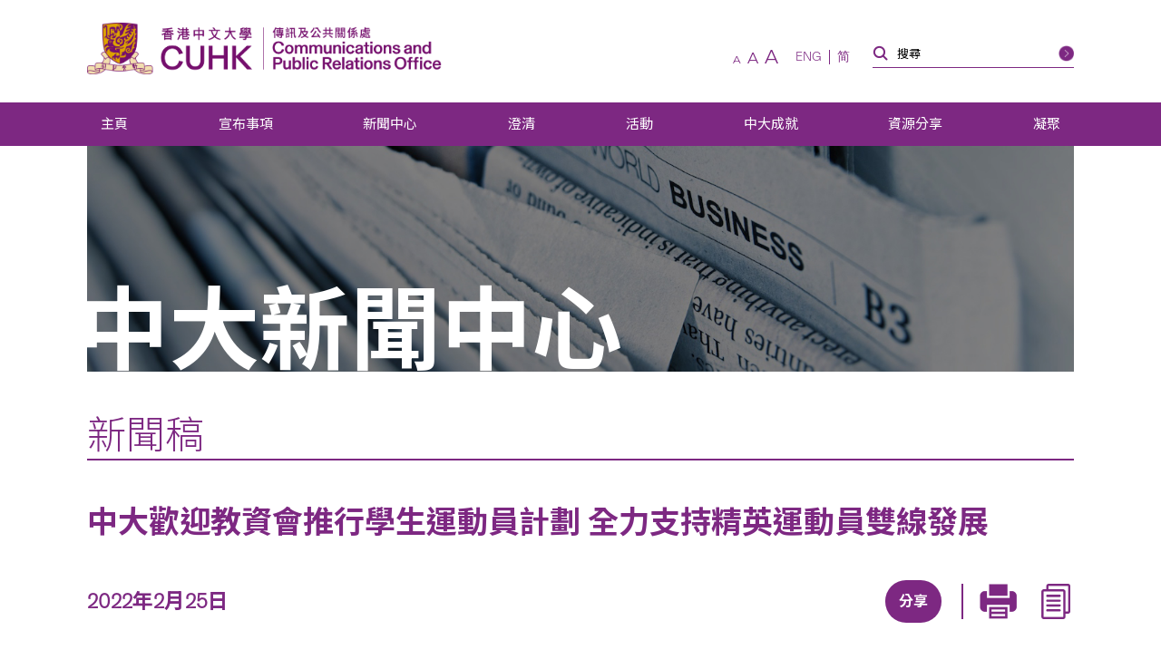

--- FILE ---
content_type: text/html; charset=UTF-8
request_url: https://www.cpr.cuhk.edu.hk/tc/press/cuhk-welcomes-ugcs-implementation-of-salsa-scheme-to-fully-support-dual-track-development-of-elite-athletes/
body_size: 21169
content:
<!DOCTYPE html>
<html class="zh_TW" lang="zh" xml:lang="zh">
<head>
  <!-- Google Tag Manager -->
  <script>(function(w,d,s,l,i){w[l]=w[l]||[];w[l].push({'gtm.start':
  new Date().getTime(),event:'gtm.js'});var f=d.getElementsByTagName(s)[0],
  j=d.createElement(s),dl=l!='dataLayer'?'&l='+l:'';j.async=true;j.src=
  'https://www.googletagmanager.com/gtm.js?id='+i+dl;f.parentNode.insertBefore(j,f);
  })(window,document,'script','dataLayer','GTM-TRXVPRSC');</script>
  <!-- End Google Tag Manager -->
  <meta charset="utf-8" />
  <meta name="viewport" content="width=device-width,initial-scale=1,user-scalable=1" />
  <meta name="robots" content="index,follow" />
  <meta name="google-site-verification" content="SeOOjh20dpPjEVmWVO4KTW0LONK21bKs7Du8oyd3l_k" />
  <meta name="format-detection" content="telephone=no" />
  <title>中大歡迎教資會推行學生運動員計劃  全力支持精英運動員雙線發展 | 香港中文大學傳訊及公共關係處</title>
  <meta property="og:image" content="https://www.cpr.cuhk.edu.hk/wp-content/uploads/salsa.jpg" /><meta property="og:site_name" content="中大歡迎教資會推行學生運動員計劃  全力支持精英運動員雙線發展 | 香港中文大學傳訊及公共關係處" />
<meta property="og:title" content="中大歡迎教資會推行學生運動員計劃  全力支持精英運動員雙線發展 | 香港中文大學傳訊及公共關係處" />
<meta property="og:url" content="https://www.cpr.cuhk.edu.hk/tc/press/cuhk-welcomes-ugcs-implementation-of-salsa-scheme-to-fully-support-dual-track-development-of-elite-athletes/" />
  <meta name="description" content="大學教育資助委員會（教資會）今天（2月25日）公布「學生運動員學習支援及入學計劃」（下稱學生運動員計劃），香港中文大學（中大）歡迎教資會推行學生運動員計劃，並大力支持。中大一直致力推動本地體育事業的發 ..." />
<meta property="og:description" content="大學教育資助委員會（教資會）今天（2月25日）公布「學生運動員學習支援及入學計劃」（下稱學生運動員計劃），香港中文大學（中大）歡迎教資會推行學生運動員計劃，並大力支持。中大一直致力推動本地體育事業的發 ..." />
  <meta property="og:type" content="article">
<meta property="og:locale" content="zh_TW" /><meta name="twitter:title" content="中大歡迎教資會推行學生運動員計劃  全力支持精英運動員雙線發展 | 香港中文大學傳訊及公共關係處" />
<meta name="twitter:url" content="https://www.cpr.cuhk.edu.hk" />
  <link rel="icon" href="https://www.cpr.cuhk.edu.hk/favicon.ico">
<link rel="apple-touch-icon" sizes="180x180" href="https://www.cpr.cuhk.edu.hk/wp-content/themes/customtheme/images/fav-icons/apple-touch-icon.png">
<link rel="icon" type="image/png" sizes="512x512" href="https://www.cpr.cuhk.edu.hk/wp-content/themes/customtheme/images/fav-icons/android-chrome-512x512.png">
<link rel="icon" type="image/png" sizes="192x192" href="https://www.cpr.cuhk.edu.hk/wp-content/themes/customtheme/images/fav-icons/android-chrome-192x192.png">
<link rel="icon" type="image/png" sizes="32x32" href="https://www.cpr.cuhk.edu.hk/wp-content/themes/customtheme/images/fav-icons/favicon-32x32.png">
<link rel="icon" type="image/png" sizes="16x16" href="https://www.cpr.cuhk.edu.hk/wp-content/themes/customtheme/images/fav-icons/favicon-16x16.png">  <script>siteurl="https://www.cpr.cuhk.edu.hk"; linkurl="https://www.cpr.cuhk.edu.hk/wp-admin/admin-ajax.php"; nonce="7f96dbe7f1"; pageurl="http://www.cpr.cuhk.edu.hk/tc/press/cuhk-welcomes-ugcs-implementation-of-salsa-scheme-to-fully-support-dual-track-development-of-elite-athletes/"</script>  <meta name='robots' content='max-image-preview:large' />
	<style>img:is([sizes="auto" i], [sizes^="auto," i]) { contain-intrinsic-size: 3000px 1500px }</style>
	<link rel='dns-prefetch' href='//www.googletagmanager.com' />
<link rel='dns-prefetch' href='//fonts.googleapis.com' />
<script type="text/javascript">
/* <![CDATA[ */
window._wpemojiSettings = {"baseUrl":"https:\/\/s.w.org\/images\/core\/emoji\/16.0.1\/72x72\/","ext":".png","svgUrl":"https:\/\/s.w.org\/images\/core\/emoji\/16.0.1\/svg\/","svgExt":".svg","source":{"concatemoji":"https:\/\/www.cpr.cuhk.edu.hk\/wp-includes\/js\/wp-emoji-release.min.js?ver=6.8.3"}};
/*! This file is auto-generated */
!function(s,n){var o,i,e;function c(e){try{var t={supportTests:e,timestamp:(new Date).valueOf()};sessionStorage.setItem(o,JSON.stringify(t))}catch(e){}}function p(e,t,n){e.clearRect(0,0,e.canvas.width,e.canvas.height),e.fillText(t,0,0);var t=new Uint32Array(e.getImageData(0,0,e.canvas.width,e.canvas.height).data),a=(e.clearRect(0,0,e.canvas.width,e.canvas.height),e.fillText(n,0,0),new Uint32Array(e.getImageData(0,0,e.canvas.width,e.canvas.height).data));return t.every(function(e,t){return e===a[t]})}function u(e,t){e.clearRect(0,0,e.canvas.width,e.canvas.height),e.fillText(t,0,0);for(var n=e.getImageData(16,16,1,1),a=0;a<n.data.length;a++)if(0!==n.data[a])return!1;return!0}function f(e,t,n,a){switch(t){case"flag":return n(e,"\ud83c\udff3\ufe0f\u200d\u26a7\ufe0f","\ud83c\udff3\ufe0f\u200b\u26a7\ufe0f")?!1:!n(e,"\ud83c\udde8\ud83c\uddf6","\ud83c\udde8\u200b\ud83c\uddf6")&&!n(e,"\ud83c\udff4\udb40\udc67\udb40\udc62\udb40\udc65\udb40\udc6e\udb40\udc67\udb40\udc7f","\ud83c\udff4\u200b\udb40\udc67\u200b\udb40\udc62\u200b\udb40\udc65\u200b\udb40\udc6e\u200b\udb40\udc67\u200b\udb40\udc7f");case"emoji":return!a(e,"\ud83e\udedf")}return!1}function g(e,t,n,a){var r="undefined"!=typeof WorkerGlobalScope&&self instanceof WorkerGlobalScope?new OffscreenCanvas(300,150):s.createElement("canvas"),o=r.getContext("2d",{willReadFrequently:!0}),i=(o.textBaseline="top",o.font="600 32px Arial",{});return e.forEach(function(e){i[e]=t(o,e,n,a)}),i}function t(e){var t=s.createElement("script");t.src=e,t.defer=!0,s.head.appendChild(t)}"undefined"!=typeof Promise&&(o="wpEmojiSettingsSupports",i=["flag","emoji"],n.supports={everything:!0,everythingExceptFlag:!0},e=new Promise(function(e){s.addEventListener("DOMContentLoaded",e,{once:!0})}),new Promise(function(t){var n=function(){try{var e=JSON.parse(sessionStorage.getItem(o));if("object"==typeof e&&"number"==typeof e.timestamp&&(new Date).valueOf()<e.timestamp+604800&&"object"==typeof e.supportTests)return e.supportTests}catch(e){}return null}();if(!n){if("undefined"!=typeof Worker&&"undefined"!=typeof OffscreenCanvas&&"undefined"!=typeof URL&&URL.createObjectURL&&"undefined"!=typeof Blob)try{var e="postMessage("+g.toString()+"("+[JSON.stringify(i),f.toString(),p.toString(),u.toString()].join(",")+"));",a=new Blob([e],{type:"text/javascript"}),r=new Worker(URL.createObjectURL(a),{name:"wpTestEmojiSupports"});return void(r.onmessage=function(e){c(n=e.data),r.terminate(),t(n)})}catch(e){}c(n=g(i,f,p,u))}t(n)}).then(function(e){for(var t in e)n.supports[t]=e[t],n.supports.everything=n.supports.everything&&n.supports[t],"flag"!==t&&(n.supports.everythingExceptFlag=n.supports.everythingExceptFlag&&n.supports[t]);n.supports.everythingExceptFlag=n.supports.everythingExceptFlag&&!n.supports.flag,n.DOMReady=!1,n.readyCallback=function(){n.DOMReady=!0}}).then(function(){return e}).then(function(){var e;n.supports.everything||(n.readyCallback(),(e=n.source||{}).concatemoji?t(e.concatemoji):e.wpemoji&&e.twemoji&&(t(e.twemoji),t(e.wpemoji)))}))}((window,document),window._wpemojiSettings);
/* ]]> */
</script>
<link rel='stylesheet' id='montserrat_css-css' href='https://fonts.googleapis.com/css?family=Montserrat%3A300%2C400%2C500%2C600%2C700%2C800%2C900&#038;display=swap&#038;ver=6.8.3' type='text/css' media='all' />
<link rel='stylesheet' id='tc_css-css' href='https://fonts.googleapis.com/css2?family=Noto+Sans+TC%3Awght%40300%3B400%3B700&#038;display=swap&#038;ver=6.8.3' type='text/css' media='all' />
<link rel='stylesheet' id='reset_css-css' href='https://www.cpr.cuhk.edu.hk/wp-content/themes/customtheme/css/reset.css?ver=6.8.3' type='text/css' media='all' />
<link rel='stylesheet' id='default_css-css' href='https://www.cpr.cuhk.edu.hk/wp-content/themes/customtheme/css/default.css?ver=6.8.3' type='text/css' media='all' />
<link rel='stylesheet' id='bxslider_css-css' href='https://www.cpr.cuhk.edu.hk/wp-content/themes/customtheme/css/jquery.bxslider.custom.css?ver=6.8.3' type='text/css' media='all' />
<link rel='stylesheet' id='fancybox_css-css' href='https://www.cpr.cuhk.edu.hk/wp-content/themes/customtheme/css/jquery.fancybox.min.css?ver=6.8.3' type='text/css' media='all' />
<link rel='stylesheet' id='general_css-css' href='https://www.cpr.cuhk.edu.hk/wp-content/themes/customtheme/css/general.css?ver=6.8.3' type='text/css' media='all' />
<link rel='stylesheet' id='main_css-css' href='https://www.cpr.cuhk.edu.hk/wp-content/themes/customtheme/style.css?ver=1750392508' type='text/css' media='all' />
<link rel='stylesheet' id='mobile_css-css' href='https://www.cpr.cuhk.edu.hk/wp-content/themes/customtheme/mobile.css?ver=1750392559' type='text/css' media='screen' />
<link rel='stylesheet' id='print_css-css' href='https://www.cpr.cuhk.edu.hk/wp-content/themes/customtheme/print.css?ver=1639471920' type='text/css' media='print' />
<link rel='stylesheet' id='extra_css-css' href='https://www.cpr.cuhk.edu.hk/wp-content/themes/customtheme/extra.css?ver=1733802672' type='text/css' media='all' />
<style id='wp-emoji-styles-inline-css' type='text/css'>

	img.wp-smiley, img.emoji {
		display: inline !important;
		border: none !important;
		box-shadow: none !important;
		height: 1em !important;
		width: 1em !important;
		margin: 0 0.07em !important;
		vertical-align: -0.1em !important;
		background: none !important;
		padding: 0 !important;
	}
</style>
<link rel='stylesheet' id='wp-block-library-css' href='https://www.cpr.cuhk.edu.hk/wp-includes/css/dist/block-library/style.min.css?ver=6.8.3' type='text/css' media='all' />
<style id='classic-theme-styles-inline-css' type='text/css'>
/*! This file is auto-generated */
.wp-block-button__link{color:#fff;background-color:#32373c;border-radius:9999px;box-shadow:none;text-decoration:none;padding:calc(.667em + 2px) calc(1.333em + 2px);font-size:1.125em}.wp-block-file__button{background:#32373c;color:#fff;text-decoration:none}
</style>
<style id='global-styles-inline-css' type='text/css'>
:root{--wp--preset--aspect-ratio--square: 1;--wp--preset--aspect-ratio--4-3: 4/3;--wp--preset--aspect-ratio--3-4: 3/4;--wp--preset--aspect-ratio--3-2: 3/2;--wp--preset--aspect-ratio--2-3: 2/3;--wp--preset--aspect-ratio--16-9: 16/9;--wp--preset--aspect-ratio--9-16: 9/16;--wp--preset--color--black: #000000;--wp--preset--color--cyan-bluish-gray: #abb8c3;--wp--preset--color--white: #ffffff;--wp--preset--color--pale-pink: #f78da7;--wp--preset--color--vivid-red: #cf2e2e;--wp--preset--color--luminous-vivid-orange: #ff6900;--wp--preset--color--luminous-vivid-amber: #fcb900;--wp--preset--color--light-green-cyan: #7bdcb5;--wp--preset--color--vivid-green-cyan: #00d084;--wp--preset--color--pale-cyan-blue: #8ed1fc;--wp--preset--color--vivid-cyan-blue: #0693e3;--wp--preset--color--vivid-purple: #9b51e0;--wp--preset--gradient--vivid-cyan-blue-to-vivid-purple: linear-gradient(135deg,rgba(6,147,227,1) 0%,rgb(155,81,224) 100%);--wp--preset--gradient--light-green-cyan-to-vivid-green-cyan: linear-gradient(135deg,rgb(122,220,180) 0%,rgb(0,208,130) 100%);--wp--preset--gradient--luminous-vivid-amber-to-luminous-vivid-orange: linear-gradient(135deg,rgba(252,185,0,1) 0%,rgba(255,105,0,1) 100%);--wp--preset--gradient--luminous-vivid-orange-to-vivid-red: linear-gradient(135deg,rgba(255,105,0,1) 0%,rgb(207,46,46) 100%);--wp--preset--gradient--very-light-gray-to-cyan-bluish-gray: linear-gradient(135deg,rgb(238,238,238) 0%,rgb(169,184,195) 100%);--wp--preset--gradient--cool-to-warm-spectrum: linear-gradient(135deg,rgb(74,234,220) 0%,rgb(151,120,209) 20%,rgb(207,42,186) 40%,rgb(238,44,130) 60%,rgb(251,105,98) 80%,rgb(254,248,76) 100%);--wp--preset--gradient--blush-light-purple: linear-gradient(135deg,rgb(255,206,236) 0%,rgb(152,150,240) 100%);--wp--preset--gradient--blush-bordeaux: linear-gradient(135deg,rgb(254,205,165) 0%,rgb(254,45,45) 50%,rgb(107,0,62) 100%);--wp--preset--gradient--luminous-dusk: linear-gradient(135deg,rgb(255,203,112) 0%,rgb(199,81,192) 50%,rgb(65,88,208) 100%);--wp--preset--gradient--pale-ocean: linear-gradient(135deg,rgb(255,245,203) 0%,rgb(182,227,212) 50%,rgb(51,167,181) 100%);--wp--preset--gradient--electric-grass: linear-gradient(135deg,rgb(202,248,128) 0%,rgb(113,206,126) 100%);--wp--preset--gradient--midnight: linear-gradient(135deg,rgb(2,3,129) 0%,rgb(40,116,252) 100%);--wp--preset--font-size--small: 13px;--wp--preset--font-size--medium: 20px;--wp--preset--font-size--large: 36px;--wp--preset--font-size--x-large: 42px;--wp--preset--spacing--20: 0.44rem;--wp--preset--spacing--30: 0.67rem;--wp--preset--spacing--40: 1rem;--wp--preset--spacing--50: 1.5rem;--wp--preset--spacing--60: 2.25rem;--wp--preset--spacing--70: 3.38rem;--wp--preset--spacing--80: 5.06rem;--wp--preset--shadow--natural: 6px 6px 9px rgba(0, 0, 0, 0.2);--wp--preset--shadow--deep: 12px 12px 50px rgba(0, 0, 0, 0.4);--wp--preset--shadow--sharp: 6px 6px 0px rgba(0, 0, 0, 0.2);--wp--preset--shadow--outlined: 6px 6px 0px -3px rgba(255, 255, 255, 1), 6px 6px rgba(0, 0, 0, 1);--wp--preset--shadow--crisp: 6px 6px 0px rgba(0, 0, 0, 1);}:where(.is-layout-flex){gap: 0.5em;}:where(.is-layout-grid){gap: 0.5em;}body .is-layout-flex{display: flex;}.is-layout-flex{flex-wrap: wrap;align-items: center;}.is-layout-flex > :is(*, div){margin: 0;}body .is-layout-grid{display: grid;}.is-layout-grid > :is(*, div){margin: 0;}:where(.wp-block-columns.is-layout-flex){gap: 2em;}:where(.wp-block-columns.is-layout-grid){gap: 2em;}:where(.wp-block-post-template.is-layout-flex){gap: 1.25em;}:where(.wp-block-post-template.is-layout-grid){gap: 1.25em;}.has-black-color{color: var(--wp--preset--color--black) !important;}.has-cyan-bluish-gray-color{color: var(--wp--preset--color--cyan-bluish-gray) !important;}.has-white-color{color: var(--wp--preset--color--white) !important;}.has-pale-pink-color{color: var(--wp--preset--color--pale-pink) !important;}.has-vivid-red-color{color: var(--wp--preset--color--vivid-red) !important;}.has-luminous-vivid-orange-color{color: var(--wp--preset--color--luminous-vivid-orange) !important;}.has-luminous-vivid-amber-color{color: var(--wp--preset--color--luminous-vivid-amber) !important;}.has-light-green-cyan-color{color: var(--wp--preset--color--light-green-cyan) !important;}.has-vivid-green-cyan-color{color: var(--wp--preset--color--vivid-green-cyan) !important;}.has-pale-cyan-blue-color{color: var(--wp--preset--color--pale-cyan-blue) !important;}.has-vivid-cyan-blue-color{color: var(--wp--preset--color--vivid-cyan-blue) !important;}.has-vivid-purple-color{color: var(--wp--preset--color--vivid-purple) !important;}.has-black-background-color{background-color: var(--wp--preset--color--black) !important;}.has-cyan-bluish-gray-background-color{background-color: var(--wp--preset--color--cyan-bluish-gray) !important;}.has-white-background-color{background-color: var(--wp--preset--color--white) !important;}.has-pale-pink-background-color{background-color: var(--wp--preset--color--pale-pink) !important;}.has-vivid-red-background-color{background-color: var(--wp--preset--color--vivid-red) !important;}.has-luminous-vivid-orange-background-color{background-color: var(--wp--preset--color--luminous-vivid-orange) !important;}.has-luminous-vivid-amber-background-color{background-color: var(--wp--preset--color--luminous-vivid-amber) !important;}.has-light-green-cyan-background-color{background-color: var(--wp--preset--color--light-green-cyan) !important;}.has-vivid-green-cyan-background-color{background-color: var(--wp--preset--color--vivid-green-cyan) !important;}.has-pale-cyan-blue-background-color{background-color: var(--wp--preset--color--pale-cyan-blue) !important;}.has-vivid-cyan-blue-background-color{background-color: var(--wp--preset--color--vivid-cyan-blue) !important;}.has-vivid-purple-background-color{background-color: var(--wp--preset--color--vivid-purple) !important;}.has-black-border-color{border-color: var(--wp--preset--color--black) !important;}.has-cyan-bluish-gray-border-color{border-color: var(--wp--preset--color--cyan-bluish-gray) !important;}.has-white-border-color{border-color: var(--wp--preset--color--white) !important;}.has-pale-pink-border-color{border-color: var(--wp--preset--color--pale-pink) !important;}.has-vivid-red-border-color{border-color: var(--wp--preset--color--vivid-red) !important;}.has-luminous-vivid-orange-border-color{border-color: var(--wp--preset--color--luminous-vivid-orange) !important;}.has-luminous-vivid-amber-border-color{border-color: var(--wp--preset--color--luminous-vivid-amber) !important;}.has-light-green-cyan-border-color{border-color: var(--wp--preset--color--light-green-cyan) !important;}.has-vivid-green-cyan-border-color{border-color: var(--wp--preset--color--vivid-green-cyan) !important;}.has-pale-cyan-blue-border-color{border-color: var(--wp--preset--color--pale-cyan-blue) !important;}.has-vivid-cyan-blue-border-color{border-color: var(--wp--preset--color--vivid-cyan-blue) !important;}.has-vivid-purple-border-color{border-color: var(--wp--preset--color--vivid-purple) !important;}.has-vivid-cyan-blue-to-vivid-purple-gradient-background{background: var(--wp--preset--gradient--vivid-cyan-blue-to-vivid-purple) !important;}.has-light-green-cyan-to-vivid-green-cyan-gradient-background{background: var(--wp--preset--gradient--light-green-cyan-to-vivid-green-cyan) !important;}.has-luminous-vivid-amber-to-luminous-vivid-orange-gradient-background{background: var(--wp--preset--gradient--luminous-vivid-amber-to-luminous-vivid-orange) !important;}.has-luminous-vivid-orange-to-vivid-red-gradient-background{background: var(--wp--preset--gradient--luminous-vivid-orange-to-vivid-red) !important;}.has-very-light-gray-to-cyan-bluish-gray-gradient-background{background: var(--wp--preset--gradient--very-light-gray-to-cyan-bluish-gray) !important;}.has-cool-to-warm-spectrum-gradient-background{background: var(--wp--preset--gradient--cool-to-warm-spectrum) !important;}.has-blush-light-purple-gradient-background{background: var(--wp--preset--gradient--blush-light-purple) !important;}.has-blush-bordeaux-gradient-background{background: var(--wp--preset--gradient--blush-bordeaux) !important;}.has-luminous-dusk-gradient-background{background: var(--wp--preset--gradient--luminous-dusk) !important;}.has-pale-ocean-gradient-background{background: var(--wp--preset--gradient--pale-ocean) !important;}.has-electric-grass-gradient-background{background: var(--wp--preset--gradient--electric-grass) !important;}.has-midnight-gradient-background{background: var(--wp--preset--gradient--midnight) !important;}.has-small-font-size{font-size: var(--wp--preset--font-size--small) !important;}.has-medium-font-size{font-size: var(--wp--preset--font-size--medium) !important;}.has-large-font-size{font-size: var(--wp--preset--font-size--large) !important;}.has-x-large-font-size{font-size: var(--wp--preset--font-size--x-large) !important;}
:where(.wp-block-post-template.is-layout-flex){gap: 1.25em;}:where(.wp-block-post-template.is-layout-grid){gap: 1.25em;}
:where(.wp-block-columns.is-layout-flex){gap: 2em;}:where(.wp-block-columns.is-layout-grid){gap: 2em;}
:root :where(.wp-block-pullquote){font-size: 1.5em;line-height: 1.6;}
</style>
<link rel='stylesheet' id='contact-form-7-css' href='https://www.cpr.cuhk.edu.hk/wp-content/plugins/contact-form-7/includes/css/styles.css?ver=6.1' type='text/css' media='all' />
<style id='contact-form-7-inline-css' type='text/css'>
.wpcf7 .wpcf7-recaptcha iframe {margin-bottom: 0;}.wpcf7 .wpcf7-recaptcha[data-align="center"] > div {margin: 0 auto;}.wpcf7 .wpcf7-recaptcha[data-align="right"] > div {margin: 0 0 0 auto;}
</style>
<link rel='stylesheet' id='page-list-style-css' href='https://www.cpr.cuhk.edu.hk/wp-content/plugins/page-list/css/page-list.css?ver=5.7' type='text/css' media='all' />
<link rel='stylesheet' id='UserAccessManagerLoginForm-css' href='https://www.cpr.cuhk.edu.hk/wp-content/plugins/user-access-manager/assets/css/uamLoginForm.css?ver=2.2.25' type='text/css' media='screen' />
<style id='akismet-widget-style-inline-css' type='text/css'>

			.a-stats {
				--akismet-color-mid-green: #357b49;
				--akismet-color-white: #fff;
				--akismet-color-light-grey: #f6f7f7;

				max-width: 350px;
				width: auto;
			}

			.a-stats * {
				all: unset;
				box-sizing: border-box;
			}

			.a-stats strong {
				font-weight: 600;
			}

			.a-stats a.a-stats__link,
			.a-stats a.a-stats__link:visited,
			.a-stats a.a-stats__link:active {
				background: var(--akismet-color-mid-green);
				border: none;
				box-shadow: none;
				border-radius: 8px;
				color: var(--akismet-color-white);
				cursor: pointer;
				display: block;
				font-family: -apple-system, BlinkMacSystemFont, 'Segoe UI', 'Roboto', 'Oxygen-Sans', 'Ubuntu', 'Cantarell', 'Helvetica Neue', sans-serif;
				font-weight: 500;
				padding: 12px;
				text-align: center;
				text-decoration: none;
				transition: all 0.2s ease;
			}

			/* Extra specificity to deal with TwentyTwentyOne focus style */
			.widget .a-stats a.a-stats__link:focus {
				background: var(--akismet-color-mid-green);
				color: var(--akismet-color-white);
				text-decoration: none;
			}

			.a-stats a.a-stats__link:hover {
				filter: brightness(110%);
				box-shadow: 0 4px 12px rgba(0, 0, 0, 0.06), 0 0 2px rgba(0, 0, 0, 0.16);
			}

			.a-stats .count {
				color: var(--akismet-color-white);
				display: block;
				font-size: 1.5em;
				line-height: 1.4;
				padding: 0 13px;
				white-space: nowrap;
			}
		
</style>
<link rel='stylesheet' id='heateor_sss_frontend_css-css' href='https://www.cpr.cuhk.edu.hk/wp-content/plugins/sassy-social-share/public/css/sassy-social-share-public.css?ver=3.3.76' type='text/css' media='all' />
<style id='heateor_sss_frontend_css-inline-css' type='text/css'>
.heateor_sss_button_instagram span.heateor_sss_svg,a.heateor_sss_instagram span.heateor_sss_svg{background:radial-gradient(circle at 30% 107%,#fdf497 0,#fdf497 5%,#fd5949 45%,#d6249f 60%,#285aeb 90%)}div.heateor_sss_horizontal_sharing a.heateor_sss_button_instagram span{background:#6e1e6f;!important;}div.heateor_sss_standard_follow_icons_container a.heateor_sss_button_instagram span{background:#6e1e6f;}div.heateor_sss_vertical_sharing  a.heateor_sss_button_instagram span{background:#6e1e6f;!important;}div.heateor_sss_floating_follow_icons_container a.heateor_sss_button_instagram span{background:#6e1e6f;}.heateor_sss_horizontal_sharing .heateor_sss_svg,.heateor_sss_standard_follow_icons_container .heateor_sss_svg{background-color:#6e1e6f;!important;background:#6e1e6f;!important;color:#fff;border-width:0px;border-style:solid;border-color:transparent}.heateor_sss_horizontal_sharing .heateorSssTCBackground{color:#666}.heateor_sss_horizontal_sharing span.heateor_sss_svg:hover,.heateor_sss_standard_follow_icons_container span.heateor_sss_svg:hover{border-color:transparent;}.heateor_sss_vertical_sharing span.heateor_sss_svg,.heateor_sss_floating_follow_icons_container span.heateor_sss_svg{background-color:#6e1e6f;!important;background:#6e1e6f;!important;color:#fff;border-width:0px;border-style:solid;border-color:transparent;}.heateor_sss_vertical_sharing .heateorSssTCBackground{color:#666;}.heateor_sss_vertical_sharing span.heateor_sss_svg:hover,.heateor_sss_floating_follow_icons_container span.heateor_sss_svg:hover{border-color:transparent;}@media screen and (max-width:783px) {.heateor_sss_vertical_sharing{display:none!important}}div.heateor_sss_mobile_footer{display:none;}@media screen and (max-width:783px){div.heateor_sss_bottom_sharing .heateorSssTCBackground{background-color:white}div.heateor_sss_bottom_sharing{width:100%!important;left:0!important;}div.heateor_sss_bottom_sharing a{width:12.5% !important;}div.heateor_sss_bottom_sharing .heateor_sss_svg{width: 100% !important;}div.heateor_sss_bottom_sharing div.heateorSssTotalShareCount{font-size:1em!important;line-height:29.4px!important}div.heateor_sss_bottom_sharing div.heateorSssTotalShareText{font-size:.7em!important;line-height:0px!important}div.heateor_sss_mobile_footer{display:block;height:42px;}.heateor_sss_bottom_sharing{padding:0!important;display:block!important;width:auto!important;bottom:-2px!important;top: auto!important;}.heateor_sss_bottom_sharing .heateor_sss_square_count{line-height:inherit;}.heateor_sss_bottom_sharing .heateorSssSharingArrow{display:none;}.heateor_sss_bottom_sharing .heateorSssTCBackground{margin-right:1.1em!important}}div.heateor_sss_sharing_title{text-align:center}div.heateor_sss_sharing_ul{width:100%;text-align:center;}div.heateor_sss_horizontal_sharing div.heateor_sss_sharing_ul a{float:none!important;display:inline-block;}
</style>
<link rel='stylesheet' id='cf7cf-style-css' href='https://www.cpr.cuhk.edu.hk/wp-content/plugins/cf7-conditional-fields/style.css?ver=2.6' type='text/css' media='all' />
<script type="text/javascript" src="https://www.cpr.cuhk.edu.hk/wp-includes/js/jquery/jquery.min.js?ver=3.7.1" id="jquery-core-js"></script>
<script type="text/javascript" src="https://www.cpr.cuhk.edu.hk/wp-includes/js/jquery/jquery-migrate.min.js?ver=3.4.1" id="jquery-migrate-js"></script>

<!-- Google tag (gtag.js) snippet added by Site Kit -->

<!-- Google Analytics snippet added by Site Kit -->
<script type="text/javascript" src="https://www.googletagmanager.com/gtag/js?id=GT-TQTHKZ9" id="google_gtagjs-js" async></script>
<script type="text/javascript" id="google_gtagjs-js-after">
/* <![CDATA[ */
window.dataLayer = window.dataLayer || [];function gtag(){dataLayer.push(arguments);}
gtag("set","linker",{"domains":["www.cpr.cuhk.edu.hk"]});
gtag("js", new Date());
gtag("set", "developer_id.dZTNiMT", true);
gtag("config", "GT-TQTHKZ9");
 window._googlesitekit = window._googlesitekit || {}; window._googlesitekit.throttledEvents = []; window._googlesitekit.gtagEvent = (name, data) => { var key = JSON.stringify( { name, data } ); if ( !! window._googlesitekit.throttledEvents[ key ] ) { return; } window._googlesitekit.throttledEvents[ key ] = true; setTimeout( () => { delete window._googlesitekit.throttledEvents[ key ]; }, 5 ); gtag( "event", name, { ...data, event_source: "site-kit" } ); }; 
/* ]]> */
</script>

<!-- End Google tag (gtag.js) snippet added by Site Kit -->
<link rel="https://api.w.org/" href="https://www.cpr.cuhk.edu.hk/tc/wp-json/" /><link rel="alternate" title="JSON" type="application/json" href="https://www.cpr.cuhk.edu.hk/tc/wp-json/wp/v2/press/123749" /><link rel="EditURI" type="application/rsd+xml" title="RSD" href="https://www.cpr.cuhk.edu.hk/xmlrpc.php?rsd" />

<link rel="canonical" href="https://www.cpr.cuhk.edu.hk/tc/press/cuhk-welcomes-ugcs-implementation-of-salsa-scheme-to-fully-support-dual-track-development-of-elite-athletes/" />
<link rel='shortlink' href='https://www.cpr.cuhk.edu.hk/tc/?p=123749' />
<link rel="alternate" title="oEmbed (JSON)" type="application/json+oembed" href="https://www.cpr.cuhk.edu.hk/tc/wp-json/oembed/1.0/embed?url=https%3A%2F%2Fwww.cpr.cuhk.edu.hk%2Ftc%2Fpress%2Fcuhk-welcomes-ugcs-implementation-of-salsa-scheme-to-fully-support-dual-track-development-of-elite-athletes%2F" />
<link rel="alternate" title="oEmbed (XML)" type="text/xml+oembed" href="https://www.cpr.cuhk.edu.hk/tc/wp-json/oembed/1.0/embed?url=https%3A%2F%2Fwww.cpr.cuhk.edu.hk%2Ftc%2Fpress%2Fcuhk-welcomes-ugcs-implementation-of-salsa-scheme-to-fully-support-dual-track-development-of-elite-athletes%2F&#038;format=xml" />
<meta name="generator" content="Site Kit by Google 1.156.0" /><script type="text/javascript">
	window._se_plugin_version = '8.2';
</script>
<style>
.qtranxs_flag_tc {background-image: url(https://www.cpr.cuhk.edu.hk/wp-content/plugins/qtranslate-xt-master/flags/hk.png); background-repeat: no-repeat;}
.qtranxs_flag_en {background-image: url(https://www.cpr.cuhk.edu.hk/wp-content/plugins/qtranslate-xt-master/flags/gb.png); background-repeat: no-repeat;}
.qtranxs_flag_sc {background-image: url(https://www.cpr.cuhk.edu.hk/wp-content/plugins/qtranslate-xt-master/flags/cn.png); background-repeat: no-repeat;}
</style>
<link hreflang="tc" href="https://www.cpr.cuhk.edu.hk/tc/press/cuhk-welcomes-ugcs-implementation-of-salsa-scheme-to-fully-support-dual-track-development-of-elite-athletes/" rel="alternate" />
<link hreflang="en" href="https://www.cpr.cuhk.edu.hk/en/press/cuhk-welcomes-ugcs-implementation-of-salsa-scheme-to-fully-support-dual-track-development-of-elite-athletes/" rel="alternate" />
<link hreflang="sc" href="https://www.cpr.cuhk.edu.hk/sc/press/cuhk-welcomes-ugcs-implementation-of-salsa-scheme-to-fully-support-dual-track-development-of-elite-athletes/" rel="alternate" />
<link hreflang="x-default" href="https://www.cpr.cuhk.edu.hk/en/press/cuhk-welcomes-ugcs-implementation-of-salsa-scheme-to-fully-support-dual-track-development-of-elite-athletes/" rel="alternate" />
<meta name="generator" content="qTranslate-XT 3.16.0.dev.0" />
<meta name="google-site-verification" content="0CgtTGr5GyJJ3QdYK_GmJGTrOKjnL6nes7GOT62oYPk">  <!-- Meta Pixel Code -->
    <script>
    !function(f,b,e,v,n,t,s)
    {if(f.fbq)return;n=f.fbq=function(){n.callMethod?
    n.callMethod.apply(n,arguments):n.queue.push(arguments)};
    if(!f._fbq)f._fbq=n;n.push=n;n.loaded=!0;n.version='2.0';
    n.queue=[];t=b.createElement(e);t.async=!0;
    t.src=v;s=b.getElementsByTagName(e)[0];
    s.parentNode.insertBefore(t,s)}(window, document,'script',
    'https://connect.facebook.net/en_US/fbevents.js');
    fbq('init', '952502519294408');
    fbq('track', 'PageView');
    </script>
    <noscript><img height="1" width="1" style="display:none"
    src="https://www.facebook.com/tr?id=952502519294408&ev=PageView&noscript=1"
    /></noscript>
  <!-- End Meta Pixel Code -->
</head>

<body class="wp-singular press-template-default single single-press postid-123749 wp-theme-customtheme locale-zh-tw">
  <!-- Google Tag Manager (noscript) -->
  <noscript><iframe src="https://www.googletagmanager.com/ns.html?id=GTM-TRXVPRSC" height="0" width="0" style="display:none;visibility:hidden"></iframe></noscript>
  <!-- End Google Tag Manager (noscript) -->
  <div class="main-menu-mask"></div>
  <div class="container">
    
    
    <div class="header">
      <a title="跳到內容" class="skip-link" href="#main">跳到內容</a>
      <div class="header-mask"></div>
      <div class="header-top">
        <div class="header-top-wrapper wrapper">
          <div class="header-top-left test">
            <a title="香港中文大學" class="header-logo-1" href="https://www.cuhk.edu.hk/chinese/index.html"><img src="https://www.cpr.cuhk.edu.hk/wp-content/uploads/logoR_CUHK-1.png" alt="香港中文大學" /></a>			                 
            <a title="https://www.cpr.cuhk.edu.hk/" class="header-logo-2" href="https://www.cpr.cuhk.edu.hk/"><img src="https://www.cpr.cuhk.edu.hk/wp-content/uploads/icons/logoR_CPRO.png" alt="https://www.cpr.cuhk.edu.hk/" /></a>          </div>
          <div class="header-top-right">
          <div class="main-menu-button">
                                            <div class="main-menu-button-inner">
                                                <span></span>
                                                <span></span>
                                                <span></span>
                                            </div>
                                        </div>
            <div class="header-corner">
                              <div class="header-social-icons social-icons">
                                                            <a title="Facebook" class="social-icon" href="https://www.facebook.com/CUHKofficial" style="background-image:url(https://www.cpr.cuhk.edu.hk/wp-content/uploads/icons/facebook.png);"><span class="description">Facebook</span></a>
                                                                                <a title="Instagram" class="social-icon" href="https://www.instagram.com/thechineseuniversityofhongkong/" style="background-image:url(https://www.cpr.cuhk.edu.hk/wp-content/uploads/icons/instagram.png);"><span class="description">Instagram</span></a>
                                                                                <a title="Linkedin" class="social-icon" href="https://www.linkedin.com/school/the-chinese-university-of-hong-kong" style="background-image:url(https://www.cpr.cuhk.edu.hk/wp-content/uploads/icons/linkedin.png);"><span class="description">Linkedin</span></a>
                                                                                <a title="Twitter" class="social-icon" href="https://twitter.com/CUHKofficial" style="background-image:url(https://www.cpr.cuhk.edu.hk/wp-content/uploads/icons/twitter.png);"><span class="description">Twitter</span></a>
                                                                                <a title="Youtube" class="social-icon" href="https://www.youtube.com/user/CUHKchannel" style="background-image:url(https://www.cpr.cuhk.edu.hk/wp-content/uploads/icons/youtube.png);"><span class="description">Youtube</span></a>
                                                                                <a title="WeChat" class="social-icon qrcode" style="background-image:url(https://www.cpr.cuhk.edu.hk/wp-content/uploads/wechat.png);"><span class="description">Wechat</span><img src="https://www.cpr.cuhk.edu.hk/wp-content/uploads/wechat_CUHKofficial.png" alt="qrcode"></a>
                                                                                <a title="Weibo" class="social-icon" href="https://www.weibo.com/cuhkofficial" style="background-image:url(https://www.cpr.cuhk.edu.hk/wp-content/uploads/socialmedia/weibo.png);"><span class="description">Weibo</span></a>
                                                                                <a title="Xiaohongshu" class="social-icon" href="https://www.xiaohongshu.com/user/profile/64f6cdad00000000020110c9" style="background-image:url(https://www.cpr.cuhk.edu.hk/wp-content/uploads/socialmedia/xiaohongshu.png);"><span class="description">Xiaohongshu</span></a>
                                                      </div>
                            <div class="header-fontsize-switcher">
                <button title="較小字體" aria-label="較小字體" class="fontsize-switch small" data-size="small"><span>A</span></button>
                <button title="預設字體" aria-label="預設字體" class="fontsize-switch medium" data-size="medium"><span>A</span></button>
                <button title="較大字體" aria-label="較大字體" class="fontsize-switch large" data-size="large"><span>A</span></button>
              </div>
              <div class="header-language-switcher">
                <div class="widget widget-language-switcher-desktop">
<ul class="language-chooser language-chooser-text qtranxs_language_chooser" id="qtranslate-7-chooser">
<li class="lang-tc active"><a href="https://www.cpr.cuhk.edu.hk/tc/press/cuhk-welcomes-ugcs-implementation-of-salsa-scheme-to-fully-support-dual-track-development-of-elite-athletes/" title="繁 (tc)" class="qtranxs_text qtranxs_text_tc"><span>繁</span></a></li>
<li class="lang-en"><a href="https://www.cpr.cuhk.edu.hk/en/press/cuhk-welcomes-ugcs-implementation-of-salsa-scheme-to-fully-support-dual-track-development-of-elite-athletes/" title="ENG (en)" class="qtranxs_text qtranxs_text_en"><span>ENG</span></a></li>
<li class="lang-sc"><a href="https://www.cpr.cuhk.edu.hk/sc/press/cuhk-welcomes-ugcs-implementation-of-salsa-scheme-to-fully-support-dual-track-development-of-elite-athletes/" title="简 (sc)" class="qtranxs_text qtranxs_text_sc"><span>简</span></a></li>
</ul><div class="qtranxs_widget_end"></div>
</div>              </div>
              <div class="header-search">
                <form class="search-form" method="get" id="searchform-1" action="https://www.cpr.cuhk.edu.hk">
                  <label for="search-1"><span>Search</span></label>
                  <input id="search-1" class="header-search-text" type="search" value="" placeholder="搜尋" name="s" />
                  <input class="header-search-submit" type="submit" value="搜尋" />
                </form>
              </div>
            </div>
          </div>
        </div>
      </div><!-- header-top -->
      <div class="header-bottom">
        <div class="header-bottom-wrapper wrapper">
          <div class="main-menu-container">
            <div class="main-menu-top">
              <div class="main-menu-corner">
                                  <div class="header-social-icons social-icons">
                                                                  <a title="Facebook" class="social-icon" href="https://www.facebook.com/CUHKofficial" style="background-image:url(https://www.cpr.cuhk.edu.hk/wp-content/uploads/icons/facebook.png);"><span class="description">Facebook</span></a>
                                                                                        <a title="Instagram" class="social-icon" href="https://www.instagram.com/thechineseuniversityofhongkong/" style="background-image:url(https://www.cpr.cuhk.edu.hk/wp-content/uploads/icons/instagram.png);"><span class="description">Instagram</span></a>
                                                                                        <a title="Linkedin" class="social-icon" href="https://www.linkedin.com/school/the-chinese-university-of-hong-kong" style="background-image:url(https://www.cpr.cuhk.edu.hk/wp-content/uploads/icons/linkedin.png);"><span class="description">Linkedin</span></a>
                                                                                        <a title="Twitter" class="social-icon" href="https://twitter.com/CUHKofficial" style="background-image:url(https://www.cpr.cuhk.edu.hk/wp-content/uploads/icons/twitter.png);"><span class="description">Twitter</span></a>
                                                                                        <a title="Youtube" class="social-icon" href="https://www.youtube.com/user/CUHKchannel" style="background-image:url(https://www.cpr.cuhk.edu.hk/wp-content/uploads/icons/youtube.png);"><span class="description">Youtube</span></a>
                                                                                        <a title="WeChat" class="social-icon qrcode" href="" style="background-image:url(https://www.cpr.cuhk.edu.hk/wp-content/uploads/wechat.png);"><span class="description">Wechat</span><img src="https://www.cpr.cuhk.edu.hk/wp-content/uploads/wechat_CUHKofficial.png" alt="qrcode"></a>
                                                                                        <a title="Weibo" class="social-icon" href="https://www.weibo.com/cuhkofficial" style="background-image:url(https://www.cpr.cuhk.edu.hk/wp-content/uploads/socialmedia/weibo.png);"><span class="description">Weibo</span></a>
                                                                                        <a title="Xiaohongshu" class="social-icon" href="https://www.xiaohongshu.com/user/profile/64f6cdad00000000020110c9" style="background-image:url(https://www.cpr.cuhk.edu.hk/wp-content/uploads/socialmedia/xiaohongshu.png);"><span class="description">Xiaohongshu</span></a>
                                                            </div>
                                <div class="header-fontsize-switcher">
                  <a title="較小字體" class="fontsize-switch small" data-size="small"><span>A</span></a>
                  <a title="預設字體" class="fontsize-switch medium" data-size="medium"><span>A</span></a>
                  <a title="較大字體" class="fontsize-switch large" data-size="large"><span>A</span></a>
                </div>
                <div class="header-language-switcher">
                  <div class="widget widget-language-switcher-mobile">
<ul class="language-chooser language-chooser-text qtranxs_language_chooser" id="qtranslate-8-chooser">
<li class="lang-tc active"><a href="https://www.cpr.cuhk.edu.hk/tc/press/cuhk-welcomes-ugcs-implementation-of-salsa-scheme-to-fully-support-dual-track-development-of-elite-athletes/" title="繁 (tc)" class="qtranxs_text qtranxs_text_tc"><span>繁</span></a></li>
<li class="lang-en"><a href="https://www.cpr.cuhk.edu.hk/en/press/cuhk-welcomes-ugcs-implementation-of-salsa-scheme-to-fully-support-dual-track-development-of-elite-athletes/" title="ENG (en)" class="qtranxs_text qtranxs_text_en"><span>ENG</span></a></li>
<li class="lang-sc"><a href="https://www.cpr.cuhk.edu.hk/sc/press/cuhk-welcomes-ugcs-implementation-of-salsa-scheme-to-fully-support-dual-track-development-of-elite-athletes/" title="简 (sc)" class="qtranxs_text qtranxs_text_sc"><span>简</span></a></li>
</ul><div class="qtranxs_widget_end"></div>
</div>                </div>
                <div class="header-search">
                  <form class="search-form" method="get" id="searchform" action="https://www.cpr.cuhk.edu.hk">
                    <label for="search-mb"><span>Search</span></label>
                    <input id="search-mb" class="header-search-text" type="search" value="" placeholder="搜尋" name="s" />
                    <input class="header-search-submit" type="submit" value="搜尋" />
                  </form>
                </div>
              </div>
            </div>
            <div class="main-menu">
              <ul id="menu-main-menu" class="menu"><li id="menu-item-2579" class="menu-item menu-item-type-post_type menu-item-object-page menu-item-home menu-item-has-children menu-item-2579"><a href="https://www.cpr.cuhk.edu.hk/tc/">主頁</a>
<ul class="sub-menu">
	<li id="menu-item-2580" class="menu-item menu-item-type-post_type menu-item-object-page menu-item-2580"><a href="https://www.cpr.cuhk.edu.hk/tc/home/about-cpro/">關於我們</a></li>
</ul>
</li>
<li id="menu-item-2581" class="menu-item menu-item-type-post_type menu-item-object-page menu-item-2581"><a href="https://www.cpr.cuhk.edu.hk/tc/announcements/">宣布事項</a></li>
<li id="menu-item-2582" class="menu-item menu-item-type-post_type menu-item-object-page menu-item-has-children menu-item-2582"><a href="https://www.cpr.cuhk.edu.hk/tc/news-centre/">新聞中心</a>
<ul class="sub-menu">
	<li id="menu-item-2583" class="menu-item menu-item-type-post_type menu-item-object-page menu-item-2583"><a href="https://www.cpr.cuhk.edu.hk/tc/news-centre/press-releases/">新聞稿-中大</a></li>
	<li id="menu-item-133559" class="menu-item menu-item-type-custom menu-item-object-custom menu-item-133559"><a href="https://www.cuhk.edu.cn/zh-hans/article-search">新聞稿-中大（深圳）</a></li>
	<li id="menu-item-216710" class="menu-item menu-item-type-custom menu-item-object-custom menu-item-216710"><a href="https://cuhkintouch.cpr.cuhk.edu.hk/">CUHK in Touch</a></li>
	<li id="menu-item-2584" class="menu-item menu-item-type-post_type menu-item-object-page menu-item-2584"><a href="https://www.cpr.cuhk.edu.hk/tc/news-centre/in-the-news/">傳媒報道</a></li>
	<li id="menu-item-2585" class="menu-item menu-item-type-post_type menu-item-object-page menu-item-2585"><a href="https://www.cpr.cuhk.edu.hk/tc/news-centre/experts-list/">專家名錄</a></li>
	<li id="menu-item-216709" class="menu-item menu-item-type-post_type menu-item-object-page menu-item-216709"><a href="https://www.cpr.cuhk.edu.hk/tc/news-centre/request-for-publicity/">宣傳申請 (僅限中大職員)</a></li>
</ul>
</li>
<li id="menu-item-87122" class="menu-item menu-item-type-post_type menu-item-object-page menu-item-87122"><a href="https://www.cpr.cuhk.edu.hk/tc/clarifications/">澄清</a></li>
<li id="menu-item-2586" class="menu-item menu-item-type-post_type menu-item-object-page menu-item-has-children menu-item-2586"><a href="https://www.cpr.cuhk.edu.hk/tc/events/">活動</a>
<ul class="sub-menu">
	<li id="menu-item-2587" class="menu-item menu-item-type-post_type menu-item-object-page menu-item-2587"><a href="https://www.cpr.cuhk.edu.hk/tc/events/event-list/">活動列表</a></li>
</ul>
</li>
<li id="menu-item-86733" class="menu-item menu-item-type-post_type menu-item-object-page menu-item-has-children menu-item-86733"><a href="https://www.cpr.cuhk.edu.hk/tc/achievements/">中大成就</a>
<ul class="sub-menu">
	<li id="menu-item-112781" class="menu-item menu-item-type-post_type menu-item-object-page menu-item-112781"><a href="https://www.cpr.cuhk.edu.hk/tc/achievements/yearly-report/">周年報告</a></li>
	<li id="menu-item-112783" class="menu-item menu-item-type-post_type menu-item-object-page menu-item-112783"><a href="https://www.cpr.cuhk.edu.hk/tc/achievements/features/">專題訪問</a></li>
</ul>
</li>
<li id="menu-item-2589" class="menu-item menu-item-type-post_type menu-item-object-page menu-item-has-children menu-item-2589"><a href="https://www.cpr.cuhk.edu.hk/tc/resources/">資源分享</a>
<ul class="sub-menu">
	<li id="menu-item-216823" class="menu-item menu-item-type-custom menu-item-object-custom menu-item-216823"><a href="https://cuhk.hk/visuals">相片</a></li>
	<li id="menu-item-228952" class="menu-item menu-item-type-custom menu-item-object-custom menu-item-228952"><a href="https://www.cuhk.edu.hk/chinese/sticker/tc/">貼圖</a></li>
	<li id="menu-item-216824" class="menu-item menu-item-type-custom menu-item-object-custom menu-item-216824"><a href="https://www.youtube.com/user/CUHKchannel">影片</a></li>
	<li id="menu-item-2591" class="menu-item menu-item-type-post_type menu-item-object-page menu-item-2591"><a href="https://www.cpr.cuhk.edu.hk/tc/resources/souvenirs/">紀念品</a></li>
	<li id="menu-item-145379" class="menu-item menu-item-type-custom menu-item-object-custom menu-item-145379"><a href="https://www.iso.cuhk.edu.hk/chinese/">刊物</a></li>
	<li id="menu-item-225814" class="menu-item menu-item-type-custom menu-item-object-custom menu-item-225814"><a href="https://marketing.cpr.cuhk.edu.hk/portal">形象宣傳平台</a></li>
</ul>
</li>
<li id="menu-item-2594" class="menu-item menu-item-type-post_type menu-item-object-page menu-item-has-children menu-item-2594"><a href="https://www.cpr.cuhk.edu.hk/tc/engagement/">凝聚</a>
<ul class="sub-menu">
	<li id="menu-item-2595" class="menu-item menu-item-type-post_type menu-item-object-page menu-item-2595"><a href="https://www.cpr.cuhk.edu.hk/tc/engagement/cuhk-care/">中大．關懷</a></li>
</ul>
</li>
</ul>            </div>
            <!--<div class="main-menu-bottom">
                              <div class="header-social-icons social-icons">
                                      <a class="social-icon" href="" style="background-image:url();"><span class="description"></span></a>
                                  </div>
                          </div>-->
          </div>
        </div>
      </div>
    </div>
    <div class="main" id="main">
              <div class="content">
                      <div class="page-title-container">
              <div class="page-title-wrapper wrapper">
                                <div class="page-title" style="background-image:url(https://www.cpr.cuhk.edu.hk/wp-content/uploads/banners/banner-default@2x.jpg);">
                  <h1>
                    中大新聞中心                  </h1>
                </div>
              </div>
            </div>
                  <style>.event-inpage-video-thumbnail {display:none;}</style>
<pagecapture>
<languagecapture>
<div class="language-switcher-email">
    <div class="widget widget-language-switcher-email">
<ul class="language-chooser language-chooser-text qtranxs_language_chooser" id="qtranslate-9-chooser">
<li class="lang-tc active"><a href="https://www.cpr.cuhk.edu.hk/tc/press/cuhk-welcomes-ugcs-implementation-of-salsa-scheme-to-fully-support-dual-track-development-of-elite-athletes/" title="繁 (tc)" class="qtranxs_text qtranxs_text_tc"><span>繁</span></a></li>
<li class="lang-en"><a href="https://www.cpr.cuhk.edu.hk/en/press/cuhk-welcomes-ugcs-implementation-of-salsa-scheme-to-fully-support-dual-track-development-of-elite-athletes/" title="ENG (en)" class="qtranxs_text qtranxs_text_en"><span>ENG</span></a></li>
<li class="lang-sc"><a href="https://www.cpr.cuhk.edu.hk/sc/press/cuhk-welcomes-ugcs-implementation-of-salsa-scheme-to-fully-support-dual-track-development-of-elite-athletes/" title="简 (sc)" class="qtranxs_text qtranxs_text_sc"><span>简</span></a></li>
</ul><div class="qtranxs_widget_end"></div>
</div></div>
</languagecapture>
</pagecapture>

<div class="content-area content-area-with-back">
	<div class="content-area-wrapper wrapper">
		<div class="content-section">
			
			<div class="section-title">
				<h2><a href="https://www.cpr.cuhk.edu.hk/tc/news-centre/press-releases/">新聞稿</a></h2>	
			</div>
			
			<pagecapture><imagecapture>
				<div style="font-size:16px;" class="et-date">2022年2月25日</div>			</pagecapture></imagecapture>
<pagecapture>
<cbcapture>
			<div class="event-title"><h3>中大歡迎教資會推行學生運動員計劃  全力支持精英運動員雙線發展</h3></div>
			</cbcapture>
</pagecapture>
			<div class="event-tools">
				<div class="et-left">
					
					<cbcapture>
					<div class="et-date">2022年2月25日</div>					</cbcapture>
					
				</div>
				
				<div class="et-right">
					
					<div class="content-button etr-share">
						<div class="etr-share-toggle">
							<div class="heateor_sss_sharing_container heateor_sss_horizontal_sharing" data-heateor-ss-offset="0" data-heateor-sss-href='https://www.cpr.cuhk.edu.hk/tc/press/cuhk-welcomes-ugcs-implementation-of-salsa-scheme-to-fully-support-dual-track-development-of-elite-athletes/'><div class="heateor_sss_sharing_ul"><a aria-label="Facebook" class="heateor_sss_facebook" href="https://www.facebook.com/sharer/sharer.php?u=https%3A%2F%2Fwww.cpr.cuhk.edu.hk%2Ftc%2Fpress%2Fcuhk-welcomes-ugcs-implementation-of-salsa-scheme-to-fully-support-dual-track-development-of-elite-athletes%2F" title="Facebook" rel="nofollow noopener" target="_blank" style="font-size:32px!important;box-shadow:none;display:inline-block;vertical-align:middle"><span class="heateor_sss_svg" style="background-color:#0765FE;width:42px;height:42px;display:inline-block;opacity:1;float:left;font-size:32px;box-shadow:none;display:inline-block;font-size:16px;padding:0 4px;vertical-align:middle;background-repeat:repeat;overflow:hidden;padding:0;cursor:pointer;box-sizing:content-box"><svg style="display:block;" focusable="false" aria-hidden="true" xmlns="http://www.w3.org/2000/svg" width="100%" height="100%" viewBox="0 0 32 32"><path fill="#fff" d="M28 16c0-6.627-5.373-12-12-12S4 9.373 4 16c0 5.628 3.875 10.35 9.101 11.647v-7.98h-2.474V16H13.1v-1.58c0-4.085 1.849-5.978 5.859-5.978.76 0 2.072.15 2.608.298v3.325c-.283-.03-.775-.045-1.386-.045-1.967 0-2.728.745-2.728 2.683V16h3.92l-.673 3.667h-3.247v8.245C23.395 27.195 28 22.135 28 16Z"></path></svg></span></a><a aria-label="Linkedin" class="heateor_sss_button_linkedin" href="https://www.linkedin.com/sharing/share-offsite/?url=https%3A%2F%2Fwww.cpr.cuhk.edu.hk%2Ftc%2Fpress%2Fcuhk-welcomes-ugcs-implementation-of-salsa-scheme-to-fully-support-dual-track-development-of-elite-athletes%2F" title="Linkedin" rel="nofollow noopener" target="_blank" style="font-size:32px!important;box-shadow:none;display:inline-block;vertical-align:middle"><span class="heateor_sss_svg heateor_sss_s__default heateor_sss_s_linkedin" style="background-color:#0077b5;width:42px;height:42px;display:inline-block;opacity:1;float:left;font-size:32px;box-shadow:none;display:inline-block;font-size:16px;padding:0 4px;vertical-align:middle;background-repeat:repeat;overflow:hidden;padding:0;cursor:pointer;box-sizing:content-box"><svg style="display:block;" focusable="false" aria-hidden="true" xmlns="http://www.w3.org/2000/svg" width="100%" height="100%" viewBox="0 0 32 32"><path d="M6.227 12.61h4.19v13.48h-4.19V12.61zm2.095-6.7a2.43 2.43 0 0 1 0 4.86c-1.344 0-2.428-1.09-2.428-2.43s1.084-2.43 2.428-2.43m4.72 6.7h4.02v1.84h.058c.56-1.058 1.927-2.176 3.965-2.176 4.238 0 5.02 2.792 5.02 6.42v7.395h-4.183v-6.56c0-1.564-.03-3.574-2.178-3.574-2.18 0-2.514 1.7-2.514 3.46v6.668h-4.187V12.61z" fill="#fff"></path></svg></span></a><a aria-label="Twitter" class="heateor_sss_button_twitter" href="https://twitter.com/intent/tweet?text=%E4%B8%AD%E5%A4%A7%E6%AD%A1%E8%BF%8E%E6%95%99%E8%B3%87%E6%9C%83%E6%8E%A8%E8%A1%8C%E5%AD%B8%E7%94%9F%E9%81%8B%E5%8B%95%E5%93%A1%E8%A8%88%E5%8A%83%20%20%E5%85%A8%E5%8A%9B%E6%94%AF%E6%8C%81%E7%B2%BE%E8%8B%B1%E9%81%8B%E5%8B%95%E5%93%A1%E9%9B%99%E7%B7%9A%E7%99%BC%E5%B1%95&url=https%3A%2F%2Fwww.cpr.cuhk.edu.hk%2Ftc%2Fpress%2Fcuhk-welcomes-ugcs-implementation-of-salsa-scheme-to-fully-support-dual-track-development-of-elite-athletes%2F" title="Twitter" rel="nofollow noopener" target="_blank" style="font-size:32px!important;box-shadow:none;display:inline-block;vertical-align:middle"><span class="heateor_sss_svg heateor_sss_s__default heateor_sss_s_twitter" style="background-color:#55acee;width:42px;height:42px;display:inline-block;opacity:1;float:left;font-size:32px;box-shadow:none;display:inline-block;font-size:16px;padding:0 4px;vertical-align:middle;background-repeat:repeat;overflow:hidden;padding:0;cursor:pointer;box-sizing:content-box"><svg style="display:block;" focusable="false" aria-hidden="true" xmlns="http://www.w3.org/2000/svg" width="100%" height="100%" viewBox="-4 -4 39 39"><path d="M28 8.557a9.913 9.913 0 0 1-2.828.775 4.93 4.93 0 0 0 2.166-2.725 9.738 9.738 0 0 1-3.13 1.194 4.92 4.92 0 0 0-3.593-1.55 4.924 4.924 0 0 0-4.794 6.049c-4.09-.21-7.72-2.17-10.15-5.15a4.942 4.942 0 0 0-.665 2.477c0 1.71.87 3.214 2.19 4.1a4.968 4.968 0 0 1-2.23-.616v.06c0 2.39 1.7 4.38 3.952 4.83-.414.115-.85.174-1.297.174-.318 0-.626-.03-.928-.086a4.935 4.935 0 0 0 4.6 3.42 9.893 9.893 0 0 1-6.114 2.107c-.398 0-.79-.023-1.175-.068a13.953 13.953 0 0 0 7.55 2.213c9.056 0 14.01-7.507 14.01-14.013 0-.213-.005-.426-.015-.637.96-.695 1.795-1.56 2.455-2.55z" fill="#fff"></path></svg></span></a><a aria-label="Telegram" class="heateor_sss_button_telegram" href="https://telegram.me/share/url?url=https%3A%2F%2Fwww.cpr.cuhk.edu.hk%2Ftc%2Fpress%2Fcuhk-welcomes-ugcs-implementation-of-salsa-scheme-to-fully-support-dual-track-development-of-elite-athletes%2F&text=%E4%B8%AD%E5%A4%A7%E6%AD%A1%E8%BF%8E%E6%95%99%E8%B3%87%E6%9C%83%E6%8E%A8%E8%A1%8C%E5%AD%B8%E7%94%9F%E9%81%8B%E5%8B%95%E5%93%A1%E8%A8%88%E5%8A%83%20%20%E5%85%A8%E5%8A%9B%E6%94%AF%E6%8C%81%E7%B2%BE%E8%8B%B1%E9%81%8B%E5%8B%95%E5%93%A1%E9%9B%99%E7%B7%9A%E7%99%BC%E5%B1%95" title="Telegram" rel="nofollow noopener" target="_blank" style="font-size:32px!important;box-shadow:none;display:inline-block;vertical-align:middle"><span class="heateor_sss_svg heateor_sss_s__default heateor_sss_s_telegram" style="background-color:#3da5f1;width:42px;height:42px;display:inline-block;opacity:1;float:left;font-size:32px;box-shadow:none;display:inline-block;font-size:16px;padding:0 4px;vertical-align:middle;background-repeat:repeat;overflow:hidden;padding:0;cursor:pointer;box-sizing:content-box"><svg style="display:block;" focusable="false" aria-hidden="true" xmlns="http://www.w3.org/2000/svg" width="100%" height="100%" viewBox="0 0 32 32"><path fill="#fff" d="M25.515 6.896L6.027 14.41c-1.33.534-1.322 1.276-.243 1.606l5 1.56 1.72 5.66c.226.625.115.873.77.873.506 0 .73-.235 1.012-.51l2.43-2.363 5.056 3.734c.93.514 1.602.25 1.834-.863l3.32-15.638c.338-1.363-.52-1.98-1.41-1.577z"></path></svg></span></a><a aria-label="Sina Weibo" class="heateor_sss_button_sina_weibo" href="https://service.weibo.com/share/share.php?url=https%3A%2F%2Fwww.cpr.cuhk.edu.hk%2Ftc%2Fpress%2Fcuhk-welcomes-ugcs-implementation-of-salsa-scheme-to-fully-support-dual-track-development-of-elite-athletes%2F&title=%E4%B8%AD%E5%A4%A7%E6%AD%A1%E8%BF%8E%E6%95%99%E8%B3%87%E6%9C%83%E6%8E%A8%E8%A1%8C%E5%AD%B8%E7%94%9F%E9%81%8B%E5%8B%95%E5%93%A1%E8%A8%88%E5%8A%83%20%20%E5%85%A8%E5%8A%9B%E6%94%AF%E6%8C%81%E7%B2%BE%E8%8B%B1%E9%81%8B%E5%8B%95%E5%93%A1%E9%9B%99%E7%B7%9A%E7%99%BC%E5%B1%95" title="Sina Weibo" rel="nofollow noopener" target="_blank" style="font-size:32px!important;box-shadow:none;display:inline-block;vertical-align:middle"><span class="heateor_sss_svg heateor_sss_s__default heateor_sss_s_sina_weibo" style="background-color:#ff0;width:42px;height:42px;display:inline-block;opacity:1;float:left;font-size:32px;box-shadow:none;display:inline-block;font-size:16px;padding:0 4px;vertical-align:middle;background-repeat:repeat;overflow:hidden;padding:0;cursor:pointer;box-sizing:content-box"><svg style="display:block;" focusable="false" aria-hidden="true" xmlns="http://www.w3.org/2000/svg" width="100%" height="100%" viewBox="0 0 32 32"><g fill="#fff"><path d="M13.92 24.99c-4.303.424-8.02-1.52-8.3-4.346-.278-2.827 2.987-5.463 7.292-5.888 4.304-.426 8.018 1.52 8.297 4.345.274 2.83-2.987 5.468-7.29 5.89m8.61-9.38c-.367-.11-.62-.184-.428-.663.416-1.046.458-1.946.01-2.59-.846-1.204-3.155-1.14-5.8-.03 0-.004-.834.362-.62-.297.406-1.31.345-2.407-.29-3.04-1.435-1.437-5.255.055-8.53 3.33C4.422 14.77 3 17.37 3 19.617c0 4.3 5.513 6.913 10.907 6.913 7.07 0 11.776-4.105 11.776-7.37 0-1.97-1.66-3.09-3.15-3.55m4.693-7.87a6.89 6.89 0 0 0-6.55-2.12h-.002a.997.997 0 0 0-.765 1.182.99.99 0 0 0 1.18.765 4.91 4.91 0 0 1 4.66 1.508 4.899 4.899 0 0 1 1.02 4.787.995.995 0 1 0 1.894.615v-.004a6.883 6.883 0 0 0-1.44-6.732m-2.622 2.37a3.343 3.343 0 0 0-3.192-1.03.852.852 0 0 0-.655 1.016.854.854 0 0 0 1.016.657v.003a1.655 1.655 0 0 1 1.564.502c.406.453.514 1.066.338 1.606h.005a.858.858 0 1 0 1.63.528 3.345 3.345 0 0 0-.7-3.28"></path><path d="M14.16 19.87c-.15.26-.484.383-.746.275-.256-.104-.335-.393-.19-.646.15-.255.47-.378.725-.276.26.094.35.386.21.644m-1.375 1.76c-.417.666-1.308.957-1.98.65-.66-.302-.855-1.072-.44-1.72.413-.645 1.274-.933 1.94-.653.673.287.888 1.054.48 1.724m1.564-4.7c-2.047-.533-4.364.49-5.254 2.293-.904 1.84-.028 3.884 2.04 4.552 2.144.69 4.67-.368 5.55-2.354.865-1.943-.216-3.943-2.336-4.49"></path></g></svg></span></a><a aria-label="Whatsapp" class="heateor_sss_whatsapp" href="https://api.whatsapp.com/send?text=%E4%B8%AD%E5%A4%A7%E6%AD%A1%E8%BF%8E%E6%95%99%E8%B3%87%E6%9C%83%E6%8E%A8%E8%A1%8C%E5%AD%B8%E7%94%9F%E9%81%8B%E5%8B%95%E5%93%A1%E8%A8%88%E5%8A%83%20%20%E5%85%A8%E5%8A%9B%E6%94%AF%E6%8C%81%E7%B2%BE%E8%8B%B1%E9%81%8B%E5%8B%95%E5%93%A1%E9%9B%99%E7%B7%9A%E7%99%BC%E5%B1%95%20https%3A%2F%2Fwww.cpr.cuhk.edu.hk%2Ftc%2Fpress%2Fcuhk-welcomes-ugcs-implementation-of-salsa-scheme-to-fully-support-dual-track-development-of-elite-athletes%2F" title="Whatsapp" rel="nofollow noopener" target="_blank" style="font-size:32px!important;box-shadow:none;display:inline-block;vertical-align:middle"><span class="heateor_sss_svg" style="background-color:#55eb4c;width:42px;height:42px;display:inline-block;opacity:1;float:left;font-size:32px;box-shadow:none;display:inline-block;font-size:16px;padding:0 4px;vertical-align:middle;background-repeat:repeat;overflow:hidden;padding:0;cursor:pointer;box-sizing:content-box"><svg style="display:block;" focusable="false" aria-hidden="true" xmlns="http://www.w3.org/2000/svg" width="100%" height="100%" viewBox="-6 -5 40 40"><path class="heateor_sss_svg_stroke heateor_sss_no_fill" stroke="#fff" stroke-width="2" fill="none" d="M 11.579798566743314 24.396926207859085 A 10 10 0 1 0 6.808479557110079 20.73576436351046"></path><path d="M 7 19 l -1 6 l 6 -1" class="heateor_sss_no_fill heateor_sss_svg_stroke" stroke="#fff" stroke-width="2" fill="none"></path><path d="M 10 10 q -1 8 8 11 c 5 -1 0 -6 -1 -3 q -4 -3 -5 -5 c 4 -2 -1 -5 -1 -4" fill="#fff"></path></svg></span></a><a aria-label="MeWe" class="heateor_sss_MeWe" href="https://mewe.com/share?link=https%3A%2F%2Fwww.cpr.cuhk.edu.hk%2Ftc%2Fpress%2Fcuhk-welcomes-ugcs-implementation-of-salsa-scheme-to-fully-support-dual-track-development-of-elite-athletes%2F" title="MeWe" rel="nofollow noopener" target="_blank" style="font-size:32px!important;box-shadow:none;display:inline-block;vertical-align:middle"><span class="heateor_sss_svg" style="background-color:#007da1;width:42px;height:42px;display:inline-block;opacity:1;float:left;font-size:32px;box-shadow:none;display:inline-block;font-size:16px;padding:0 4px;vertical-align:middle;background-repeat:repeat;overflow:hidden;padding:0;cursor:pointer;box-sizing:content-box"><svg focusable="false" aria-hidden="true" xmlns="http://www.w3.org/2000/svg" width="100%" height="100%" viewBox="-4 -3 38 38"><g fill="#fff"><path d="M9.636 10.427a1.22 1.22 0 1 1-2.44 0 1.22 1.22 0 1 1 2.44 0zM15.574 10.431a1.22 1.22 0 0 1-2.438 0 1.22 1.22 0 1 1 2.438 0zM22.592 10.431a1.221 1.221 0 1 1-2.443 0 1.221 1.221 0 0 1 2.443 0zM29.605 10.431a1.221 1.221 0 1 1-2.442 0 1.221 1.221 0 0 1 2.442 0zM3.605 13.772c0-.471.374-.859.859-.859h.18c.374 0 .624.194.789.457l2.935 4.597 2.95-4.611c.18-.291.43-.443.774-.443h.18c.485 0 .859.387.859.859v8.113a.843.843 0 0 1-.859.845.857.857 0 0 1-.845-.845V16.07l-2.366 3.559c-.18.276-.402.443-.72.443-.304 0-.526-.167-.706-.443l-2.354-3.53V21.9c0 .471-.374.83-.845.83a.815.815 0 0 1-.83-.83v-8.128h-.001zM14.396 14.055a.9.9 0 0 1-.069-.333c0-.471.402-.83.872-.83.415 0 .735.263.845.624l2.23 6.66 2.187-6.632c.139-.402.428-.678.859-.678h.124c.428 0 .735.278.859.678l2.187 6.632 2.23-6.675c.126-.346.415-.609.83-.609.457 0 .845.361.845.817a.96.96 0 0 1-.083.346l-2.867 8.032c-.152.43-.471.706-.887.706h-.165c-.415 0-.721-.263-.872-.706l-2.161-6.328-2.16 6.328c-.152.443-.47.706-.887.706h-.165c-.415 0-.72-.263-.887-.706l-2.865-8.032z"></path></g></svg></span></a></div><div class="heateorSssClear"></div></div>							<div class="social-icon qrcode" href="" style="background-image:url(https://www.cpr.cuhk.edu.hk/wp-content/uploads/home/icon-social-square-wechat-white@2x.png);">
								<span class="description">Wechat</span>
								<div class="qrcode-container">
									<!-- START Kaya QR Code Generator --><div class="wpkqcg_qrcode_wrapper"><input type="hidden" id="wpkqcg_qrcode_outputimg_869292760a12d241_ecclevel" value="L" /><input type="hidden" id="wpkqcg_qrcode_outputimg_869292760a12d241_size" value="150" /><input type="hidden" id="wpkqcg_qrcode_outputimg_869292760a12d241_border" value="4" /><input type="hidden" id="wpkqcg_qrcode_outputimg_869292760a12d241_color" value="#000000" /><input type="hidden" id="wpkqcg_qrcode_outputimg_869292760a12d241_bgcolor" value="#FFFFFF" /><input type="hidden" id="wpkqcg_qrcode_outputimg_869292760a12d241_content" value="https://www.cpr.cuhk.edu.hk/tc/press/cuhk-welcomes-ugcs-implementation-of-salsa-scheme-to-fully-support-dual-track-development-of-elite-athletes/" /><img src="" id="wpkqcg_qrcode_outputimg_869292760a12d241" alt="QR Code" class="wpkqcg_qrcode" style="width: auto; height: auto; max-width: 100%;" ><div style="clear: none;"></div></div><!-- END Kaya QR Code Generator -->								</div>
							</div>
						</div>
						<span>分享</span>
					</div>
					<div class="etr-short-link"><span class="description">鏈接</span>
						<div class="etr-short-link-toggle"><a href="https://www.cpr.cuhk.edu.hk/tc/?p=123749" target="_blank">https://www.cpr.cuhk.edu.hk/tc/?p=123749</a></div>
					</div>
					<div class="button-container">
						<div class="etr-print"><span class="description">列印</span></div>
						<div class="etr-copy-to-clipboard" data-clipboard-action="copy" data-clipboard-target="cbcaptureall">
							<span></span>
						</div>
					</div>
					
				</div>
			</div>

										
				<div class="event-photos-slider-container slider-container">
					<div class="event-photos event-photos-slider slider">
													<div class="event-photo slide">
																<a  title="相片" class="ep-image ep-image-contain test" data-lightbox="gallery" href="https://www.cpr.cuhk.edu.hk/wp-content/uploads/newscentre/pressrelease/Photo_SALSA.jpg" style="background-image:url('https://www.cpr.cuhk.edu.hk/wp-content/uploads/newscentre/pressrelease/Photo_SALSA-1024x576.jpg');"></a>
																	<div class="ep-caption">
										<p>在教資會主席唐家成（第二排左二）見證下，中大校長段崇智教授（第二排右一）與教資會秘書長鄧特抗教授（第二排右二）簽署「學生運動員學習支援及入學計劃」意向文件，以示對「學生運動員計劃」的支持。</p>
									</div>
									
							</div>					
													<div class="event-photo slide">
																<a  title="相片" class="ep-image ep-image-contain test" data-lightbox="gallery" href="https://www.cpr.cuhk.edu.hk/wp-content/uploads/newscentre/pressrelease/CUHK-and-HKSI-renew-the-Memorandum-of-Understanding-without-date.jpg" style="background-image:url('https://www.cpr.cuhk.edu.hk/wp-content/uploads/newscentre/pressrelease/CUHK-and-HKSI-renew-the-Memorandum-of-Understanding-without-date-1024x648.jpg');"></a>
																	<div class="ep-caption">
										<p>中大副校長潘偉賢教授（左）與體院院長李翠莎博士續簽為精英運動員提供大專教育的合作協議。</p>
									</div>
									
							</div>					
											</div>
				</div>

				
				<form method="post" action="https://www.cpr.cuhk.edu.hk/tc/press/cuhk-welcomes-ugcs-implementation-of-salsa-scheme-to-fully-support-dual-track-development-of-elite-athletes"><input type="submit" name="downloadphotos" class="content-button dl-photos" value="下載所有相片" /></form>				

			
<pagecapture>
<cbcapture>
							<div class="event-text">
										<p>大學教育資助委員會（教資會）今天（2月25日）公布「學生運動員學習支援及入學計劃」（下稱學生運動員計劃），香港中文大學（中大）歡迎教資會推行學生運動員計劃，並大力支持。中大一直致力推動本地體育事業的發展，並曾錄取多名精英運動員，支援他們在追求體育事業之餘，同時兼顧學業。新計劃為精英運動員提供了另一條入學途徑，憑運動方面的優秀表現進入大學學習。參與此計劃的精英運動員不受配額或年齡限制，大學亦將安排個人教學助理為他們提供額外的學業輔導。</p>
<p>獲提名或自薦參加計劃的精英運動員，可申請入讀中大50個本科課程，並可以在學生運動員計劃以外申請大學其他奬學金。詳情請參閱網頁：<a href="http://admission.cuhk.edu.hk/salsa/">http://admission.cuhk.edu.hk/salsa/</a></p>
<p>中大校長段崇智教授表示 :「中大一直非常支持香港精英運動員學業運動雙線發展，不但提供具彈性的學習環境，更提供各種學習及成長支援。學生運動員計劃將有助大學優化對精英運動員的支援，包括提供更全面的學業及生涯規劃輔導，進一步推動香港的體育文化，同時有助鼓勵年青人透過運動建立團隊精神及堅毅意志。」</p>
<p><strong>中大與體院續簽合作備忘錄</strong></p>
<p>中大與香港體育學院（體院）一直緊密合作，為精英運動員提供大專教育，為進一步支持精英運動員，日前副校長潘偉賢教授與體院院長李翠莎博士更續簽了合作協議。潘教授亦代表中大專業進修學院（CUSCS）與體院簽署合作備忘錄。</p>
<p>根據合作備忘錄，體院可提名其全職運動員報讀中大全日制本科學位課程和CUSCS全日制高級文憑課程，中大將全日制本科課程學生運動員的最長學習年再延長六年，而CUSCS將全日制高級文憑課程的最長學習年期再延長兩年。如有特別需要，會按具體情況作個別考慮進一步延長。中大與CUSCS亦會為學生運動員提供持續的學習支援。精英運動員入學後，大學將會提供一對一全程學術輔導，讓運動員即使暫停學業出外參賽或訓練，返校後亦有專人跟進他們的學習進度。</p>
<p><strong>中大與花旗香港及其他機構為學生運動員提供職業訓練</strong></p>
<p>大學亦一直非常關注畢業生的職業發展。為了讓學生運動員畢業後能順利投身社會，中大正積極與各機構聯繫，為學生運動員提供業界實習的機會。大學現時已與花旗香港達成共識，將推出專為學生運動員而設的入職前體驗項目、師長及實習計劃。中大亦正與其他企業聯絡，為精英運動員在完成比賽後提供更多出路。</p>
									</div>
			</cbcapture>
</pagecapture>
<pagecapture>
			</pagecapture>
							<div class="print-photos" style="display:none;padding-top:40px;">
											<div class="print-photo" style="margin-bottom: 20px;">
							<img style="display:block;width:50%;height:auto;margin: 0 auto;" src="https://www.cpr.cuhk.edu.hk/wp-content/uploads/newscentre/pressrelease/Photo_SALSA-1024x576.jpg" alt="在教資會主席唐家成（第二排左二）見證下，中大校長段崇智教授（第二排右一）與教資會秘書長鄧特抗教授（第二排右二）簽署「學生運動員學習支援及入學計劃」意向文件，以示對「學生運動員計劃」的支持。" />
															<div class="ep-caption print-photo-caption">
									<p style="text-align:center;">在教資會主席唐家成（第二排左二）見證下，中大校長段崇智教授（第二排右一）與教資會秘書長鄧特抗教授（第二排右二）簽署「學生運動員學習支援及入學計劃」意向文件，以示對「學生運動員計劃」的支持。</p>
								</div>
													</div>
											<div class="print-photo" style="margin-bottom: 20px;">
							<img style="display:block;width:50%;height:auto;margin: 0 auto;" src="https://www.cpr.cuhk.edu.hk/wp-content/uploads/newscentre/pressrelease/CUHK-and-HKSI-renew-the-Memorandum-of-Understanding-without-date-1024x648.jpg" alt="中大副校長潘偉賢教授（左）與體院院長李翠莎博士續簽為精英運動員提供大專教育的合作協議。" />
															<div class="ep-caption print-photo-caption">
									<p style="text-align:center;">中大副校長潘偉賢教授（左）與體院院長李翠莎博士續簽為精英運動員提供大專教育的合作協議。</p>
								</div>
													</div>
									</div>
			<pagecapture>
			</pagecapture>
			
			<div class="event-tags">
							</div>
					<div class="post-pagination">
			<span class="previous"><a href="https://www.cpr.cuhk.edu.hk/tc/press/february-2022-issue-of-cuhk-in-touch-is-now-available-online/" rel="prev">< 上一頁</a></span>			<span class="next"><a href="https://www.cpr.cuhk.edu.hk/tc/press/a-joint-hku-cuhk-study-finds-that-smoking-increases-the-risk-of-covid-19/" rel="next">下一頁 ></a></span>		</div>
					
			
		</div><!-- content-section -->
	</div>
</div>

<div class="content-area content-area-purple-full-bg content-area-with-border content-area-related">
	<div class="content-area-wrapper wrapper">
		<div class="content-section">
			<div class="related-title"><h2>繼續閱讀</h2></div>
							<div class="big-blocks-slider-container slider-container">
					<div class="big-blocks big-blocks-slider slider">
        				
							<a title="相片" class="big-block slide" href="https://www.cpr.cuhk.edu.hk/tc/press/cuhk-wins-best-sustainability-initiative-award-higher-education/">
								
								<span class="bb-image"  style="background-image:url(https://www.cpr.cuhk.edu.hk/wp-content/uploads/newscentre/pressrelease/Photo-1-30.jpg);" ></span>
								<span class="bb-text">
									<span class="bb-title"><h3>中大榮獲「最佳可持續發展項目獎」（高等教育）</h3></span>
									<span class="bb-date">2025年11月26日</span>								</span>
							</a>
        				
							<a title="相片" class="big-block slide" href="https://www.cpr.cuhk.edu.hk/tc/press/professor-huang-jie-elected-cae-international-member/">
								
								<span class="bb-image"  style="background-image:url(https://www.cpr.cuhk.edu.hk/wp-content/uploads/newscentre/pressrelease/Prof_Huang-aspect-ratio-3-2.jpg);" ></span>
								<span class="bb-text">
									<span class="bb-title"><h3>中大工程學院黃捷教授獲選中國工程院外籍院士</h3></span>
									<span class="bb-date">2025年11月21日</span>								</span>
							</a>
        				
							<a title="相片" class="big-block slide" href="https://www.cpr.cuhk.edu.hk/tc/press/cuhks-s-h-ho-college-launches-rhyme-of-ink-and-wash-prof-emily-lais-ink-painting-exhibition-numerous-new-works-debut-that-fuse-a-traditional-essence-wit/">
								
								<span class="bb-image"  style="background-image:url(https://www.cpr.cuhk.edu.hk/wp-content/uploads/newscentre/pressrelease/20251121_01.jpg);" ></span>
								<span class="bb-text">
									<span class="bb-title"><h3>中大善衡書院「水墨之韻——賴玉蓮教授水墨畫展」開幕 多幅新作首次展出 融合傳統精髓與現代創新 開拓水墨藝術全新視野</h3></span>
									<span class="bb-date">2025年11月21日</span>								</span>
							</a>
        				
							<a title="相片" class="big-block slide" href="https://www.cpr.cuhk.edu.hk/tc/press/cuhk-study-reveals-percutaneous-balloon-pericardiotomy-pbp-significantly-reduces-recurrence-of-malignant-pericardial-effusion/">
								
								<span class="bb-image"  style="background-image:url(https://www.cpr.cuhk.edu.hk/wp-content/uploads/20251121_pic1_L-aspect-ratio-3-2.jpg);" ></span>
								<span class="bb-text">
									<span class="bb-title"><h3>中大臨床研究利用球囊心包切開術治療心包積水 術後復發率大減8成　患者免受重複入院「拮針」引流之苦</h3></span>
									<span class="bb-date">2025年11月21日</span>								</span>
							</a>
        				
							<a title="相片" class="big-block slide" href="https://www.cpr.cuhk.edu.hk/tc/press/cuhk-art-museum-presents-the-special-exhibition-yuan-blue-and-white-new-discoveries-from-jingdezhen-over-400-yuan-dynasty-ceramic-treasures-showcased-exquisite-conservation-craftsma/">
								
								<span class="bb-image"  style="background-image:url(https://www.cpr.cuhk.edu.hk/wp-content/uploads/newscentre/pressrelease/01-中大文物館「元青花：景德鎮考古新發現」展覽的開幕典禮，主禮嘉賓主持剪綵儀式.jpg);" ></span>
								<span class="bb-text">
									<span class="bb-title"><h3>中大文物館呈獻「元青花：景德鎮考古新發現」特別展覽 展示超過400件元代陶瓷珍品  精湛修復工藝 活現最新出土文物</h3></span>
									<span class="bb-date">2025年11月20日</span>								</span>
							</a>
        				
							<a title="相片" class="big-block slide" href="https://www.cpr.cuhk.edu.hk/tc/press/cuhk-wins-six-awards-at-the-77th-iena-exhibition-in-germany/">
								
								<span class="bb-image"  style="background-image:url(https://www.cpr.cuhk.edu.hk/wp-content/uploads/newscentre/pressrelease/cfaa822e-ab73-4866-9f54-4f1577e4169a-2-aspect-ratio-3-2.jpg);" ></span>
								<span class="bb-text">
									<span class="bb-title"><h3>中大於第77屆德國「國際創意、發明及新產品展」榮獲六項大獎</h3></span>
									<span class="bb-date">2025年11月19日</span>								</span>
							</a>
        		        	</div>
        </div>
					</div>
	</div>
</div>



<pagecapture>
<contactnotecapture></contactnotecapture>
</pagecapture>

<pagecapture>
<imagecapture>
		<br><br>
				<div class="event-photos-container">
			<div class="event-photos">
									<div class="event-photo">
						<a title="相片" class="ep-image ep-image-contain test3" data-lightbox="gallery" href="https://www.cpr.cuhk.edu.hk/wp-content/uploads/newscentre/pressrelease/Photo_SALSA.jpg" style="background-image:url('https://www.cpr.cuhk.edu.hk/wp-content/uploads/newscentre/pressrelease/Photo_SALSA-1024x576.jpg');"><img class="" src="https://www.cpr.cuhk.edu.hk/wp-content/uploads/newscentre/pressrelease/Photo_SALSA-300x169.jpg" alt="在教資會主席唐家成（第二排左二）見證下，中大校長段崇智教授（第二排右一）與教資會秘書長鄧特抗教授（第二排右二）簽署「學生運動員學習支援及入學計劃」意向文件，以示對「學生運動員計劃」的支持。" /></a>
													<div class="ep-caption">
								<p style="margin:0; font-family: PMingLiU, mingliu, Arial, sans-serif;">在教資會主席唐家成（第二排左二）見證下，中大校長段崇智教授（第二排右一）與教資會秘書長鄧特抗教授（第二排右二）簽署「學生運動員學習支援及入學計劃」意向文件，以示對「學生運動員計劃」的支持。</p>
							</div>
							
						<p style="margin-top:0px;margin-bottom:20px; font-family: PMingLiU, mingliu, Arial, sans-serif;">&nbsp;</p>
					</div>					
									<div class="event-photo">
						<a title="相片" class="ep-image ep-image-contain test3" data-lightbox="gallery" href="https://www.cpr.cuhk.edu.hk/wp-content/uploads/newscentre/pressrelease/CUHK-and-HKSI-renew-the-Memorandum-of-Understanding-without-date.jpg" style="background-image:url('https://www.cpr.cuhk.edu.hk/wp-content/uploads/newscentre/pressrelease/CUHK-and-HKSI-renew-the-Memorandum-of-Understanding-without-date-1024x648.jpg');"><img class="" src="https://www.cpr.cuhk.edu.hk/wp-content/uploads/newscentre/pressrelease/CUHK-and-HKSI-renew-the-Memorandum-of-Understanding-without-date-300x190.jpg" alt="中大副校長潘偉賢教授（左）與體院院長李翠莎博士續簽為精英運動員提供大專教育的合作協議。" /></a>
													<div class="ep-caption">
								<p style="margin:0; font-family: PMingLiU, mingliu, Arial, sans-serif;">中大副校長潘偉賢教授（左）與體院院長李翠莎博士續簽為精英運動員提供大專教育的合作協議。</p>
							</div>
							
						<p style="margin-top:0px;margin-bottom:20px; font-family: PMingLiU, mingliu, Arial, sans-serif;">&nbsp;</p>
					</div>					
							</div>
			<a href="https://www.cpr.cuhk.edu.hk/press/cuhk-welcomes-ugcs-implementation-of-salsa-scheme-to-fully-support-dual-track-development-of-elite-athletes/?downloadphotos=Download all photos" style=" font-family: PMingLiU, mingliu, Arial, sans-serif;">下載所有相片</a>		</div>
	</imagecapture>
</pagecapture>

<cbcaptureall></cbcaptureall>

					</div><!-- content -->
				</div><!-- main -->
		<div class="footer">
			
			<!--	    <div class="footer-social-icons social-icons">
	    	<div class="footer-social-icons-wrapper wrapper">
	    		<span class="footer-social-icons-text"></span>		      <div class="social-icon-group">
		        		          <a class="social-icon" href="" style="background-image:url();"><span class="description"></span></a>
		        		      </div>
		      			      <div class="social-share social-share-desktop"><a class="social-share-button" href="#"><span></span></a></div>
			      <div class="social-share social-share-mobile"><a class="social-share-button" href="#"><span></span></a></div>
			    		    </div>
      </div>
    -->
			<div class="footer-social-icons social-icons">
				<div class="footer-social-icons-wrapper wrapper">
					<span class="footer-social-icons-text">聯繫我們</span>
					<div class="social-icon-group">
																					<a class="social-icon" href="https://www.facebook.com/CUHKofficial" style="background-image:url(https://www.cpr.cuhk.edu.hk/wp-content/uploads/icons/facebook.png);"><span class="description">Facebook</span></a>
																												<a class="social-icon" href="https://www.instagram.com/thechineseuniversityofhongkong/" style="background-image:url(https://www.cpr.cuhk.edu.hk/wp-content/uploads/icons/instagram.png);"><span class="description">Instagram</span></a>
																												<a class="social-icon" href="https://www.linkedin.com/school/the-chinese-university-of-hong-kong" style="background-image:url(https://www.cpr.cuhk.edu.hk/wp-content/uploads/icons/linkedin.png);"><span class="description">Linkedin</span></a>
																												<a class="social-icon" href="https://twitter.com/CUHKofficial" style="background-image:url(https://www.cpr.cuhk.edu.hk/wp-content/uploads/icons/twitter.png);"><span class="description">Twitter</span></a>
																												<a class="social-icon" href="https://www.youtube.com/user/CUHKchannel" style="background-image:url(https://www.cpr.cuhk.edu.hk/wp-content/uploads/icons/youtube.png);"><span class="description">Youtube</span></a>
																												<button arial-label="WeChat" class="social-icon qrcode"  style="background-image:url(https://www.cpr.cuhk.edu.hk/wp-content/uploads/wechat.png);"><span class="description">Wechat</span><img src="https://www.cpr.cuhk.edu.hk/wp-content/uploads/wechat_CUHKofficial.png" alt="qrcode"></button>
																												<a class="social-icon" href="https://www.weibo.com/cuhkofficial" style="background-image:url(https://www.cpr.cuhk.edu.hk/wp-content/uploads/socialmedia/weibo.png);"><span class="description">Weibo</span></a>
																												<a class="social-icon" href="https://www.xiaohongshu.com/user/profile/64f6cdad00000000020110c9" style="background-image:url(https://www.cpr.cuhk.edu.hk/wp-content/uploads/socialmedia/xiaohongshu.png);"><span class="description">Xiaohongshu</span></a>
																		</div>
			 
					<div class="social-share social-share-desktop">
						<a title="宣傳申請（僅限中大職員）" class="social-share-button" href="https://www.cpr.cuhk.edu.hk/news-centre/request-for-publicity/"><span>宣傳申請（僅限中大職員）</span></a>
					</div>
					<div class="social-share social-share-mobile">
						<a title="宣傳申請（僅限中大職員）" class="social-share-button" href="https://www.cpr.cuhk.edu.hk/news-centre/request-for-publicity/"><span>宣傳申請（僅限中大職員）</span></a>
					</div>
					 
				</div>
			</div>

			<div class="footer-top">
				<div class="footer-top-wrapper wrapper">
					<div class="footer-sitemap">
						<ul id="menu-main-menu-1" class="menu"><li class="menu-item menu-item-type-post_type menu-item-object-page menu-item-home menu-item-has-children menu-item-2579"><a href="https://www.cpr.cuhk.edu.hk/tc/">主頁</a>
<ul class="sub-menu">
	<li class="menu-item menu-item-type-post_type menu-item-object-page menu-item-2580"><a href="https://www.cpr.cuhk.edu.hk/tc/home/about-cpro/">關於我們</a></li>
</ul>
</li>
<li class="menu-item menu-item-type-post_type menu-item-object-page menu-item-2581"><a href="https://www.cpr.cuhk.edu.hk/tc/announcements/">宣布事項</a></li>
<li class="menu-item menu-item-type-post_type menu-item-object-page menu-item-has-children menu-item-2582"><a href="https://www.cpr.cuhk.edu.hk/tc/news-centre/">新聞中心</a>
<ul class="sub-menu">
	<li class="menu-item menu-item-type-post_type menu-item-object-page menu-item-2583"><a href="https://www.cpr.cuhk.edu.hk/tc/news-centre/press-releases/">新聞稿-中大</a></li>
	<li class="menu-item menu-item-type-custom menu-item-object-custom menu-item-133559"><a href="https://www.cuhk.edu.cn/zh-hans/article-search">新聞稿-中大（深圳）</a></li>
	<li class="menu-item menu-item-type-custom menu-item-object-custom menu-item-216710"><a href="https://cuhkintouch.cpr.cuhk.edu.hk/">CUHK in Touch</a></li>
	<li class="menu-item menu-item-type-post_type menu-item-object-page menu-item-2584"><a href="https://www.cpr.cuhk.edu.hk/tc/news-centre/in-the-news/">傳媒報道</a></li>
	<li class="menu-item menu-item-type-post_type menu-item-object-page menu-item-2585"><a href="https://www.cpr.cuhk.edu.hk/tc/news-centre/experts-list/">專家名錄</a></li>
	<li class="menu-item menu-item-type-post_type menu-item-object-page menu-item-216709"><a href="https://www.cpr.cuhk.edu.hk/tc/news-centre/request-for-publicity/">宣傳申請 (僅限中大職員)</a></li>
</ul>
</li>
<li class="menu-item menu-item-type-post_type menu-item-object-page menu-item-87122"><a href="https://www.cpr.cuhk.edu.hk/tc/clarifications/">澄清</a></li>
<li class="menu-item menu-item-type-post_type menu-item-object-page menu-item-has-children menu-item-2586"><a href="https://www.cpr.cuhk.edu.hk/tc/events/">活動</a>
<ul class="sub-menu">
	<li class="menu-item menu-item-type-post_type menu-item-object-page menu-item-2587"><a href="https://www.cpr.cuhk.edu.hk/tc/events/event-list/">活動列表</a></li>
</ul>
</li>
<li class="menu-item menu-item-type-post_type menu-item-object-page menu-item-has-children menu-item-86733"><a href="https://www.cpr.cuhk.edu.hk/tc/achievements/">中大成就</a>
<ul class="sub-menu">
	<li class="menu-item menu-item-type-post_type menu-item-object-page menu-item-112781"><a href="https://www.cpr.cuhk.edu.hk/tc/achievements/yearly-report/">周年報告</a></li>
	<li class="menu-item menu-item-type-post_type menu-item-object-page menu-item-112783"><a href="https://www.cpr.cuhk.edu.hk/tc/achievements/features/">專題訪問</a></li>
</ul>
</li>
<li class="menu-item menu-item-type-post_type menu-item-object-page menu-item-has-children menu-item-2589"><a href="https://www.cpr.cuhk.edu.hk/tc/resources/">資源分享</a>
<ul class="sub-menu">
	<li class="menu-item menu-item-type-custom menu-item-object-custom menu-item-216823"><a href="https://cuhk.hk/visuals">相片</a></li>
	<li class="menu-item menu-item-type-custom menu-item-object-custom menu-item-228952"><a href="https://www.cuhk.edu.hk/chinese/sticker/tc/">貼圖</a></li>
	<li class="menu-item menu-item-type-custom menu-item-object-custom menu-item-216824"><a href="https://www.youtube.com/user/CUHKchannel">影片</a></li>
	<li class="menu-item menu-item-type-post_type menu-item-object-page menu-item-2591"><a href="https://www.cpr.cuhk.edu.hk/tc/resources/souvenirs/">紀念品</a></li>
	<li class="menu-item menu-item-type-custom menu-item-object-custom menu-item-145379"><a href="https://www.iso.cuhk.edu.hk/chinese/">刊物</a></li>
	<li class="menu-item menu-item-type-custom menu-item-object-custom menu-item-225814"><a href="https://marketing.cpr.cuhk.edu.hk/portal">形象宣傳平台</a></li>
</ul>
</li>
<li class="menu-item menu-item-type-post_type menu-item-object-page menu-item-has-children menu-item-2594"><a href="https://www.cpr.cuhk.edu.hk/tc/engagement/">凝聚</a>
<ul class="sub-menu">
	<li class="menu-item menu-item-type-post_type menu-item-object-page menu-item-2595"><a href="https://www.cpr.cuhk.edu.hk/tc/engagement/cuhk-care/">中大．關懷</a></li>
</ul>
</li>
</ul>					</div>
				</div>
			</div>
		
		<div class="footer-middle">
			<div class="footer-middle-wrapper wrapper">
				<div class="footer-middle-1">
											<div class="footer-awards">
																								<a title="無障礙網頁嘉許計劃「三連金獎」" alt="無障礙網頁嘉許計劃「三連金獎」"  class="footer-award footer-award-1" href="https://www.web-accessibility.hk/zh-hant/">
										<img src="https://www.cpr.cuhk.edu.hk/wp-content/uploads/website-triple-gold_2025-footer.png" alt="無障礙網頁嘉許計劃「三連金獎」" />
									</a>
																																<a title="無障礙網頁嘉許計劃「長者友善奬」" alt="無障礙網頁嘉許計劃「長者友善奬」"  class="footer-award footer-award-2" href="https://www.web-accessibility.hk/zh-hant/">
										<img src="https://www.cpr.cuhk.edu.hk/wp-content/uploads/website-elderly-friendly_2025-footer.png" alt="無障礙網頁嘉許計劃「長者友善奬」" />
									</a>
																																<div class="footer-award footer-award-3">
										<img src="https://www.cpr.cuhk.edu.hk/wp-content/uploads/icons/5ycaringorg-01.png" alt="同心展關懷" />
									</div>
																					</div>
									</div>
				<div class="footer-middle-2">
					<a title="香港中文大學" class="footer-logo" href="https://www.cuhk.edu.hk/chinese/index.html"><img src="https://www.cpr.cuhk.edu.hk/wp-content/uploads/icons/footer-cuhk-logo-white.png" alt="香港中文大學" /></a>				</div>
			</div>
		</div>
		<div class="footer-bottom">
			<div class="footer-bottom-wrapper wrapper">
				<div class="footer-menu">
					<ul id="menu-bottom-menu" class="menu"><li id="menu-item-42369" class="menu-item menu-item-type-post_type menu-item-object-page menu-item-42369"><a href="https://www.cpr.cuhk.edu.hk/tc/privacy-policy/">私隱政策</a></li>
<li id="menu-item-42367" class="menu-item menu-item-type-post_type menu-item-object-page menu-item-42367"><a href="https://www.cpr.cuhk.edu.hk/tc/disclaimer/">免責聲明</a></li>
<li id="menu-item-2599" class="menu-item menu-item-type-post_type menu-item-object-page menu-item-2599"><a href="https://www.cpr.cuhk.edu.hk/tc/web-accessibility/">無障礙網頁</a></li>
<li id="menu-item-56198" class="menu-item menu-item-type-custom menu-item-object-custom menu-item-56198"><a href="mailto:cpr@cuhk.edu.hk">聯絡我們</a></li>
<li id="menu-item-87979" class="menu-item menu-item-type-post_type menu-item-object-page menu-item-87979"><a href="https://www.cpr.cuhk.edu.hk/tc/sitemap/">網站地圖</a></li>
</ul>				</div>
				<div class="copyright">
					©  2025 香港中文大學 版權所有				</div>
			</div>
		</div>
		</div>
		</div><!-- footer -->
				<script type="speculationrules">
{"prefetch":[{"source":"document","where":{"and":[{"href_matches":"\/tc\/*"},{"not":{"href_matches":["\/wp-*.php","\/wp-admin\/*","\/wp-content\/uploads\/*","\/wp-content\/*","\/wp-content\/plugins\/*","\/wp-content\/themes\/customtheme\/*","\/tc\/*\\?(.+)"]}},{"not":{"selector_matches":"a[rel~=\"nofollow\"]"}},{"not":{"selector_matches":".no-prefetch, .no-prefetch a"}}]},"eagerness":"conservative"}]}
</script>
<script type="text/javascript" src="https://www.cpr.cuhk.edu.hk/wp-includes/js/dist/hooks.min.js?ver=4d63a3d491d11ffd8ac6" id="wp-hooks-js"></script>
<script type="text/javascript" src="https://www.cpr.cuhk.edu.hk/wp-includes/js/dist/i18n.min.js?ver=5e580eb46a90c2b997e6" id="wp-i18n-js"></script>
<script type="text/javascript" id="wp-i18n-js-after">
/* <![CDATA[ */
wp.i18n.setLocaleData( { 'text direction\u0004ltr': [ 'ltr' ] } );
/* ]]> */
</script>
<script type="text/javascript" src="https://www.cpr.cuhk.edu.hk/wp-content/plugins/contact-form-7/includes/swv/js/index.js?ver=6.1" id="swv-js"></script>
<script type="text/javascript" id="contact-form-7-js-translations">
/* <![CDATA[ */
( function( domain, translations ) {
	var localeData = translations.locale_data[ domain ] || translations.locale_data.messages;
	localeData[""].domain = domain;
	wp.i18n.setLocaleData( localeData, domain );
} )( "contact-form-7", {"translation-revision-date":"2025-06-26 23:32:38+0000","generator":"GlotPress\/4.0.1","domain":"messages","locale_data":{"messages":{"":{"domain":"messages","plural-forms":"nplurals=1; plural=0;","lang":"zh_TW"},"This contact form is placed in the wrong place.":["\u9019\u4efd\u806f\u7d61\u8868\u55ae\u653e\u5728\u932f\u8aa4\u7684\u4f4d\u7f6e\u3002"],"Error:":["\u932f\u8aa4:"]}},"comment":{"reference":"includes\/js\/index.js"}} );
/* ]]> */
</script>
<script type="text/javascript" id="contact-form-7-js-before">
/* <![CDATA[ */
var wpcf7 = {
    "api": {
        "root": "https:\/\/www.cpr.cuhk.edu.hk\/tc\/wp-json\/",
        "namespace": "contact-form-7\/v1"
    }
};
/* ]]> */
</script>
<script type="text/javascript" src="https://www.cpr.cuhk.edu.hk/wp-content/plugins/contact-form-7/includes/js/index.js?ver=6.1" id="contact-form-7-js"></script>
<script type="text/javascript" src="https://www.cpr.cuhk.edu.hk/wp-content/themes/customtheme/js/custom.js?ver=1692671481" id="custom_js-js"></script>
<script type="text/javascript" src="https://www.cpr.cuhk.edu.hk/wp-content/themes/customtheme/js/custom-select.js?ver=1661511292" id="custom_select_js-js"></script>
<script type="text/javascript" src="https://www.cpr.cuhk.edu.hk/wp-content/themes/customtheme/js/jquery.bxslider.min.js?ver=6.8.3" id="bxslider_js-js"></script>
<script type="text/javascript" src="https://www.cpr.cuhk.edu.hk/wp-content/themes/customtheme/js/jquery.fancybox.min.js?ver=6.8.3" id="fancybox_js-js"></script>
<script type="text/javascript" src="https://www.cpr.cuhk.edu.hk/wp-content/themes/customtheme/js/custom-news-event.js?ver=1661408246" id="custom_news_event_js-js"></script>
<script type="text/javascript" src="https://www.cpr.cuhk.edu.hk/wp-content/themes/customtheme/js/custom-slider-oneslide.js?ver=1661409050" id="custom_oneslide_js-js"></script>
<script type="text/javascript" src="https://www.cpr.cuhk.edu.hk/wp-content/themes/customtheme/js/clipboard.min.js?ver=1639471920" id="clipboard_js-js"></script>
<script type="text/javascript" src="https://www.cpr.cuhk.edu.hk/wp-content/themes/customtheme/js/custom-print.js?ver=1639471920" id="custom_print_js-js"></script>
<script type="text/javascript" src="https://www.cpr.cuhk.edu.hk/wp-content/themes/customtheme/js/download.js?ver=1639471920" id="custom_download_js-js"></script>
<script type="text/javascript" id="wpcf7cf-scripts-js-extra">
/* <![CDATA[ */
var wpcf7cf_global_settings = {"ajaxurl":"https:\/\/www.cpr.cuhk.edu.hk\/wp-admin\/admin-ajax.php"};
/* ]]> */
</script>
<script type="text/javascript" src="https://www.cpr.cuhk.edu.hk/wp-content/plugins/cf7-conditional-fields/js/scripts.js?ver=2.6" id="wpcf7cf-scripts-js"></script>
<script type="text/javascript" src="https://www.cpr.cuhk.edu.hk/wp-content/plugins/google-site-kit/dist/assets/js/googlesitekit-events-provider-contact-form-7-84e9a1056bc4922b7cbd.js" id="googlesitekit-events-provider-contact-form-7-js" defer></script>
<script type="text/javascript" id="heateor_sss_sharing_js-js-before">
/* <![CDATA[ */
function heateorSssLoadEvent(e) {var t=window.onload;if (typeof window.onload!="function") {window.onload=e}else{window.onload=function() {t();e()}}};var heateorSssSharingAjaxUrl = 'https://www.cpr.cuhk.edu.hk/wp-admin/admin-ajax.php', heateorSssCloseIconPath = 'https://www.cpr.cuhk.edu.hk/wp-content/plugins/sassy-social-share/includes/../images/close.png', heateorSssPluginIconPath = 'https://www.cpr.cuhk.edu.hk/wp-content/plugins/sassy-social-share/includes/../images/logo.png', heateorSssHorizontalSharingCountEnable = 0, heateorSssVerticalSharingCountEnable = 0, heateorSssSharingOffset = -10; var heateorSssMobileStickySharingEnabled = 1;var heateorSssCopyLinkMessage = "Link copied.";var heateorSssUrlCountFetched = [], heateorSssSharesText = 'Shares', heateorSssShareText = 'Share';function heateorSssPopup(e) {window.open(e,"popUpWindow","height=400,width=600,left=400,top=100,resizable,scrollbars,toolbar=0,personalbar=0,menubar=no,location=no,directories=no,status")}
/* ]]> */
</script>
<script type="text/javascript" src="https://www.cpr.cuhk.edu.hk/wp-content/plugins/sassy-social-share/includes/../public/js/sassy-social-share-public.js?ver=3.3.76" id="heateor_sss_sharing_js-js"></script>
<script type="text/javascript" src="https://www.cpr.cuhk.edu.hk/wp-content/plugins/kaya-qr-code-generator/assets/qrcode-v2.min.js?ver=1.6.0" id="wpkqcg-asset-js"></script>
<script type="text/javascript" src="https://www.cpr.cuhk.edu.hk/wp-content/plugins/kaya-qr-code-generator/js/wpkqcg-pkg.min.js?ver=1.6.0" id="wpkqcg-pkg-js"></script>
<script type="text/javascript" src="https://www.cpr.cuhk.edu.hk/wp-content/plugins/kaya-qr-code-generator/js/wpkqcg-display.min.js?ver=1.6.0" id="wpkqcg-display-js"></script>

		</body>

		</html>


--- FILE ---
content_type: text/css
request_url: https://www.cpr.cuhk.edu.hk/wp-content/themes/customtheme/style.css?ver=1750392508
body_size: 19155
content:
@charset "UTF-8";

/*
Theme Name: Custom Theme
Author: Molto Digital Limited
Version: 1.0
License: Private
Text Domain: customtheme
*/

@font-face {
    font-family: 'Basel Grotesk light';
    src: url("fonts/Basel-Grotesk-Light.otf");
    font-weight: normal;
    font-style: normal;
}

body {
    font-family: "Basel Grotesk light", "Noto Sans TC", sans-serif;
}

html.zh_CN body {
    font-family: "Basel Grotesk light", "Noto Sans SC", sans-serif;
}

.content-search-form .search-field,
.content-search-form .search-submit,
.color-piece,
.ed-heading span,
.trb-link:after,
.trb-link i,
.trb-link,
.service-heading,
.top-filters-container,
.care-heading span,
.form-row-with-radio label,
.form-row-with-radio input,
.form-row-with-text label,
.form-row-with-text input,
.form-row-with-select label,
.form-row-with-select .form-filter,
.form-sub-filter,
.preview-btn,
.form-submit,
.pagination-number,
.page-numbers,
.event-tag,
.etr-short-link,
.etr-print,
.etr-copy-to-clipboard,
.content-button i,
.content-button span,
.content-button,
.image-button span,
.page-switcher li:after,
.page-switcher li a,
.page-switcher li span,
.page-switcher li,
.home-slider-3,
.ta-more,
.footer-menu li:after,
.footer-menu li a,
.footer-menu li,
.footer-award,
.social-share span,
.social-share-button,
.social-share,
.footer-social-icons .social-icon,
.social-icon-group,
.footer-social-icons-text,
.header-language-switcher li,
.header-fontsize-switcher,
.header-language-switcher,
.fontsize-switch,
.language-switch,
.header-search-submit,
.header-search-text,
.main-menu li a,
.header-logo-1,
.header-logo-2 {
    display: inline-block;
}

.search-result,
.video-caption,
.video-cover:before,
.video-cover,
.video-entry,
.photo-entry-caption,
.photo-entry,
.video-play-button,
.video-link,
.tr-heading i,
.sl-title>span,
.accordion-list .accordion-row.open .accordion-details,
.accordion-list .accordion-topic,
.accordion-list .accordion-topic-link,
.top-filter-submit input,
.select-filter .select-styled span,
.form-row-with-checkbox input:checked:before,
.form-row-with-checkbox input[type=checkbox],
.cg-accordion .accordion-topic,
.cg-accordion .accordion-row:after,
.cg-icon,
.li-ann-title,
.ei-title,
.ei-date,
.ei-image,
.ep-image,
.etr-print:before,
.etr-copy-to-clipboard:before,
.ece-title,
.ece-image,
a.ec-day,
.ec-day,
.ec-prev:before,
.ec-next:before,
.content-area-purple-bg:before,
.ni-title,
.ni-date,
.content-area-curved-bg:after,
.content-area-curved-bg:before,
.content-area-dotted-bg:after,
.subscription-name,
.subscription-email,
.subscription-submit,
.it-title,
.it-image,
.sb-text:after,
.small-block,
.sb-image,
.sb-text,
.sb-title,
.sb-date,
.bb-text:after,
.big-block,
.bb-image,
.bb-text,
.bb-title,
.bb-date,
.image-button:before,
.image-button-inner,
.image-button,
.section-more:after,
.home-slider-3 .slide-caption,
.home-slider-3 .slide:hover:after,
.home-slider-3 .slide-inner.with-mask:before,
.home-slider-3 .slide,
.home-slider-2 .slide-caption,
.home-slider-2 .slide-inner,
.home-bottom:after,
.home-bottom:before,
.hb-caption:after,
.hb-caption:before,
.home-block-video:before,
.home-slider-1 .slide-caption-text,
.home-slider-1 .slide-caption,
.home-slider-1 .slide .image,
.footer-logo,
.footer-sitemap ul ul li:before,
.footer-sitemap ul ul li,
.back-to-top,
.footer-social-icons .social-icon:after,
.header-social-icons .social-icon:after,
.header-social-icons .social-icon,
.header-search:before,
.main-menu ul ul li a,
.main-menu ul ul li,
.main-menu>ul>li.has-children>a:after,
.main-menu>ul>li.menu-item-has-children>a:after {
    display: block;
}

.tb-col,
.se-title,
.se-price,
.sl-date,
.sl-title,
.sl-location,
.sl-organiser,
.sl-heading span,
.sl-heading,
.top-filter,
.top-filter-submit,
.cgr-heading,
.cgr-text,
.li-date,
.li-title,
.li-media,
.li-text,
.li-heading span,
.li-heading,
.ei-left,
.ei-right,
.pi-left,
.pi-right,
.et-right,
.et-left,
.ece-right,
.ece-left,
.ni-right,
.ni-left,
.it-left,
.it-right,
.content-button-half i,
.content-button-half span,
.section-more,
.section-title.with-more h2,
.ta-right,
.ta-left {
    display: table-cell;
}

.trb-link:last-child:after,
.accordion-list .accordion-details,
.form-rows,
.cg-accordion .accordion-details,
.footer-menu li:last-child:after,
.main-menu-mask,
.header-mask,
.main-menu-button,
.main-menu-top,
.main-menu-bottom {
    display: none;
}

.video-cover:before,
.video-play-button,
.trb-link:after,
.form-row-with-checkbox input:checked:before,
.cg-accordion .accordion-row:after,
.etr-print:before,
.etr-copy-to-clipboard:before,
.ec-prev:before,
.ec-next:before,
.content-area-purple-bg:after,
.content-area-purple-bg:before,
.content-area-curved-bg:after,
.content-area-curved-bg:before,
.content-area-dotted-bg:after,
.content-button-large.with-arrow.content-button-half span:after,
.content-button-large.with-arrow:after,
.sb-text:after,
.bb-text:after,
.image-button:before,
.section-more:after,
.page-switcher li:after,
.home-slider-3 .slide:hover:after,
.home-slider-3 .slide-inner.with-mask:before,
.home-bottom:after,
.home-bottom:before,
.hb-caption:after,
.hb-caption:before,
.home-block-video:before,
.footer-menu li:after,
.footer-sitemap ul ul li:before,
.footer-social-icons .social-icon:after,
.header-social-icons .social-icon:after,
.header-search:before,
.main-menu>ul>li.has-children>a:after,
.main-menu>ul>li.menu-item-has-children>a:after {
    content: "";
}

.objective-block,
a.ec-day,
.ec-day,
.subscription-name,
.subscription-email,
.subscription-submit,
.main-menu ul {
    margin: 0 auto;
}

.service-heading h3,
.text-column,
.news-intro,
.content-button-half,
.small-block,
.big-block,
.image-button,
.home-slider-3 .slide,
.home-slider-2 .slide,
.home-block,
.footer-menu,
.footer-middle-2,
.header-top-left {
    float: left;
}

.ed-top .top-filters-right,
.service-heading .content-button,
.it-more,
.copyright,
.footer-middle-1,
.header-search,
.header-top-right {
    float: right;
}

.video-entries,
.photo-entries,
.tr-blocks,
.ambassador-entry-container,
.ambassador-entries,
.souvenir-entries,
.xb-bottom,
.section-title.with-button,
.objective-block,
.content-grids,
.event-calendar-row,
.text-columns,
.news-intros,
.content-buttons,
.small-blocks,
.big-blocks,
.image-buttons,
.home-slider-2,
.home-blocks,
.footer-bottom-wrapper,
.footer-middle,
.header-top-wrapper {
    overflow: hidden;
}

.header-corner {
    clear: both;
}

.fi-text.loaded,
.video-cover:before,
.photo-entry-caption,
.video-play-button,
.tr-heading i,
.xb-row i.xb-icon,
.select-filter .select-styled span,
.form-row-with-checkbox input:checked:before,
.form-row-with-checkbox input[type=checkbox],
.cg-accordion .accordion-row:after,
.cg-icon,
.ei-category,
.etr-print:before,
.etr-copy-to-clipboard:before,
.ec-prev:before,
.ec-next:before,
.ec-prev,
.ec-next,
.content-area-purple-bg:before,
.content-area-curved-bg:after,
.content-area-curved-bg:before,
.content-area-dotted-bg:after,
.content-button-large.with-arrow.content-button-half span:after,
.content-button-large.with-arrow:after,
.sb-text:after,
.bb-text:after,
.image-button span,
.image-button:before,
.section-more:after,
.page-title h1,
.home-slider-3 .slide-caption,
.home-slider-3 .slide:hover:after,
.home-slider-2 .slide-caption,
.home-bottom:after,
.home-bottom:before,
.hb-caption:after,
.hb-caption:before,
.hb-caption,
.home-block-video:before,
.home-slider-1 .slide-caption-text,
.ta-close,
.footer-sitemap ul ul li:before,
.footer-social-icons .social-icon:after,
.header-social-icons .social-icon:after,
.header-search:before,
.main-menu ul li:hover ul,
.main-menu ul li.active ul,
.main-menu>ul>li.has-children>a:after,
.main-menu>ul>li.menu-item-has-children>a:after {
    position: absolute;
}

.video-cover,
.photo-entry,
.trb-link,
.tr-heading,
.xb-row,
.top-filters .select-filter .select-styled span:after,
.form-filter.select-filter .select-styled span:after,
.form-row-with-checkbox,
.cg-accordion .accordion-row,
.content-grid,
.event-intro,
.etr-short-link,
.etr-print,
.etr-copy-to-clipboard,
.ec-header,
.content-area-purple-bg,
.content-area-curved-bg,
.content-area-dotted-bg,
.content-area-with-back,
.content-button i.icon-enroll,
.content-button i.icon-camera,
.content-button-half span,
.content-button,
.sb-text,
.bb-text,
.image-button,
.section-more,
.page-title,
.home-slider-3 .slide-inner,
.home-slider-3 .slide,
.home-row-3,
.home-slider-2 .slide-inner,
.home-slider-2 .slide,
.home-row-2,
.home-bottom,
.home-block,
.home-slider-1 .slide-caption,
.home-slider-container-1,
.ta-right,
.top-announcement,
.footer-sitemap ul ul li,
.footer,
.social-share-button,
.footer-social-icons .social-icon,
.fontsize-switch,
.header-social-icons .social-icon,
.header-search,
.main-menu li a {
    position: relative;
}

.tb-col,
.sl-date,
.sl-title,
.sl-location,
.sl-organiser,
.cgr-heading,
.cgr-text,
.li-date,
.li-title,
.li-media,
.li-text,
.ei-left,
.ei-right,
.pi-left,
.pi-right,
.it-left,
.it-right,
.ta-right,
.ta-left {
    vertical-align: top;
}

.content-search-form .search-field,
.content-search-form .search-submit,
.color-piece,
.ed-table td,
.trb-link:after,
.trb-link i,
.trb-link,
.sl-heading span,
.sl-heading,
.top-filters .select-filter .select-styled span:after,
.top-filter,
.top-filter-submit,
.form-row-with-radio label,
.form-row-with-radio input,
.form-row-with-text label,
.form-row-with-text input,
.form-row-with-select label,
.form-row-with-select .form-filter,
.form-sub-filter,
.form-filter.select-filter .select-styled span:after,
.li-heading span,
.li-heading,
.pagination-number,
.page-numbers,
.event-tag,
.etr-short-link,
.etr-print,
.etr-share,
.etr-email,
.etr-copy-to-clipboard,
.et-right,
.et-left,
.ece-right,
.ece-left,
.ni-right,
.ni-left,
.content-button i,
.content-button span,
.section-more,
.section-title.with-more h2,
.page-switcher li:after,
.page-switcher li a,
.page-switcher li span,
.page-switcher li,
.footer-menu li:after,
.footer-menu li a,
.footer-menu li,
.footer-award,
.social-share span,
.social-share,
.footer-social-icons .social-icon,
.social-icon-group,
.footer-social-icons-text,
.header-language-switcher li,
.header-fontsize-switcher,
.header-language-switcher,
.fontsize-switch,
.language-switch,
.header-search-submit,
.header-search-text,
.header-logo-1,
.header-logo-2 {
    vertical-align: middle;
}

.se-title,
.se-price {
    vertical-align: bottom;
}

.ae-title,
.se-title,
.related-title,
.ec-month,
.home-slider-3 .slide-caption,
.home-slider-2 .slide-caption,
.hb-caption,
.ta-more,
.footer-social-icons-text,
.main-menu li a {
    text-transform: uppercase;
}

.fi-text.loaded,
.top-filters .select-filter .select-styled span:after,
.select-filter .select-styled span,
.form-filter.select-filter .select-styled span:after,
.ec-prev,
.ec-next,
.content-button-large.with-arrow.content-button-half span:after,
.content-button-large.with-arrow:after,
.bb-text:after,
.section-more:after,
.home-slider-1 .slide-caption-text,
.ta-close {
    top: 50%;
    -ms-transform: translateY(-50%);
    transform: translateY(-50%);
}

.video-cover:before,
.video-play-button,
.image-button span,
.home-slider-3 .slide-caption,
.home-block-video:before {
    left: 50%;
    top: 50%;
    -ms-transform: translateX(-50%) translateY(-50%);
    transform: translateX(-50%) translateY(-50%);
}

.video-cover,
.photo-entry,
.video-link,
.ae-photo,
.ei-image,
.ep-image,
.it-image,
.sb-image,
.bb-image,
.image-button-inner,
.page-title,
.home-slider-3 .slide,
.home-slider-2 .slide-inner,
.home-bottom:after,
.home-block,
.home-slider-1 .slide-caption,
.home-slider-1 .slide .image {
    background-repeat: no-repeat;
    background-position: center center;
    background-size: cover;
}

.video-cover:before,
.video-play-button,
.trb-link i,
.tr-heading i,
.se-photo,
.xb-row i.xb-icon,
.top-filters .select-filter .select-styled span:after,
.form-filter.select-filter .select-styled span:after,
.form-row-with-checkbox input:checked:before,
.cg-accordion .accordion-row:after,
.cg-icon,
.ep-image.ep-image-contain,
.etr-short-link,
.etr-print,
.etr-copy-to-clipboard,
.ece-image,
.ec-prev:before,
.ec-next:before,
.content-button-large.with-arrow.content-button-half span:after,
.content-button i,
.content-button-large.with-arrow:after,
.sb-text:after,
.bb-text:after,
.section-more:after,
.hb-caption:after,
.hb-caption:before,
.home-block-video:before,
.ta-close,
.footer-sitemap ul ul li:before,
.back-to-top,
.footer-social-icons .social-icon,
.header-social-icons .social-icon,
.header-search-submit,
.header-search:before,
.main-menu>ul>li.has-children>a:after,
.main-menu>ul>li.menu-item-has-children>a:after {
    background-repeat: no-repeat;
    background-position: center center;
    background-size: contain;
}

.content-area-purple-bg:after,
.image-button:before,
.home-slider-3 .slide-inner.with-mask:before {
    display: block;
    position: absolute;
    left: 0;
    top: 0;
    width: 100%;
    height: 100%;
}

.ae-top,
.se-top,
.service-list-intro,
.service-list-headings,
.top-filter-row,
.top-filter-row-long,
.top-filters,
.cg-row,
.news-list-intro,
.news-list-headings,
.event-intro,
.press-intro,
.event-tools,
.ec-entry,
.news-intro,
.image-text-block,
.content-button-half,
.ta-wrapper {
    display: table;
    table-layout: fixed;
    width: 100%;
}

.event-bar,
.section-title.with-more {
    display: table;
    table-layout: auto;
    width: 100%;
}

#searchform-care .content-button,
.accordion-list .accordion-topic,
.accordion-list .accordion-topic-link,
.top-filter-submit input,
.preview-btn,
.form-submit,
.form-row-with-checkbox input[type=checkbox],
.cg-accordion .accordion-topic,
.etr-short-link,
.etr-print,
.etr-share,
.etr-email,
.etr-copy-to-clipboard,
.daywithevent .ec-day,
a.ec-day.today,
.ec-today .ec-day,
.subscription-submit,
.page-switcher li span,
.ta-close,
.fontsize-switch,
.header-language-switcher li,
.social-icons .social-icon.qrcode,
.header-search-submit {
    cursor: pointer;
}


/*.main-menu>ul>li.active>a,
.main-menu>ul>li.current_page_parent>a,
.main-menu>ul>li.current_page_ancestor>a {
    font-weight: 700;
}*/

.service-list-headings,
.content-grid p,
.et-left,
.ta-text p,
.ta-text li {
    text-align: left;
}

.trb-heading,
.top-filter-submit input,
.text-filter input,
.top-filters .select-filter .select-styled,
.text-filter,
.select-filter .select-styled span,
.ei-category,
.pagination,
.event-tag,
.ec-table th,
.ec-table td,
.ec-header,
.ni-date,
.subscription-submit,
.image-button span,
.home-slider-3 .slide-caption,
.ta-more {
    text-align: center;
}

.et-right,
.section-more,
.footer-middle-1 {
    text-align: right;
}

.footer-award:last-child {
    margin-right: 0;
}


/*110, 30, 111*/


/*
Montserrat:
thin 100
extra-light 200
light 300
regular 400
medium 500
semi-bold 600
bold 700
extra-bold 800
black 900 
*/


/* ALL PAGES */

html,
body {
    width: 100%;
    height: 100%;
}

pre {
    overflow-x: auto;
    white-space: pre-wrap;
    white-space: -moz-pre-wrap;
    white-space: -pre-wrap;
    white-space: -o-pre-wrap;
    word-wrap: break-word;
}

blockquote {
    display: block;
    margin-block-start: 1em;
    margin-block-end: 1em;
    margin-inline-start: 40px;
    margin-inline-end: 40px;
}

.for-print-only,
.for-email-only {
    display: none;
}

#wpadminbar #wp-toolbar ul#wp-admin-bar-root-default li#wp-admin-bar-w3tc {
    display: none;
}

@media print {
    body {
        overflow: visible;
    }
    button.print-it {
        display: none;
    }
    input.content-button.dl-photos {
        display: none;
    }
    .post-pagination span.previous,
    .post-pagination span.next {
        display: none;
    }
    .bx-wrapper .bx-viewport {
        position: relative !important;
        overflow: visible !important;
        height: auto !important;
    }
    .bx-wrapper .bx-viewport .event-photo.slide {
        float: none !important;
        position: relative !important;
        display: block !important;
        height: auto !important;
        width: 100% !important;
        margin: 0 0 40px !important;
        padding: 0 !important;
    }
    .event-photos-slider-container .bx-wrapper .bx-prev,
    .event-photos-slider-container .bx-wrapper .bx-next {
        display: none;
    }
    .video-container {
        display: none;
    }
    .for-print-only {
        display: block;
    }
    body.page-template-page-submit-event .container {
        display: none;
    }
    body.page-template-page-submit-event .fancybox-container button.fancybox-close-small {
        display: none;
    }
    .fancybox-enabled,
    .fancybox-container,
    .fancybox-slide,
    .fancybox-bg,
    .fancybox-inner,
    .fancybox-outer,
    .fancybox-stage {
        position: relative;
        display: block;
        overflow: visible;
        height: auto;
    }
}

cbcaptureall {
    position: absolute;
    width: 100%;
    left: -300%;
}

imagecapture,
languagecapture,
contactnotecapture {
    display: none;
}

body.fixed-button .container {
    position: relative;
}

body.fixed-button .back-to-top {
    position: absolute;
}

.container {
    padding-top: 160px;
}

.semibold {
    font-weight: 600;
}

img.hidden-image {
    display: none;
}

.share-your-story .button {
    display: inline-block;
    vertical-align: middle;
    width: 6em;
    height: 30px;
    font-size: 1.6em;
    line-height: 30px;
    text-align: center;
    background-color: #eee;
    border: 1px solid #000;
    cursor: pointer;
}

.share-your-story .button-selected-file {
    display: inline-block;
    vertical-align: middle;
    width: 45%;
    font-size: 1.4em;
    margin-left: 10px;
}

.hidden {
    display: none !important;
}


/* HEADER */

.header {
    position: fixed;
    left: 0;
    top: 0;
    width: 100%;
    z-index: 10000;
    background-color: #FFF;
}

.header-top-wrapper {
    padding: 25px 0;
}

.header-logo-1,
.header-logo-1 img {
    height: 57px;
    /*72*/
}


/*.header-logo-1,
.header-logo-1.no-border {
    margin-right: 9px;
}*/

.header-logo-2,
.header-logo-2 img {
    height: 57px;
}

.header-top-right {
    margin-top: 25px;
}

.header-bottom {
    /*  border-top: 2px solid #F0AA23;
    border-bottom: 2px solid #F0AA23; */
    z-index: 99999;
    background-color: #7d2882;
}

#menu-main-menu {
    height: auto;
    display: flex;
    justify-content: space-between;
}

.main-menu ul {
    font-size: 0.1px;
    text-align: justify;
    width: 100%;
}


/*.main-menu>ul:after {
    display: inline-block;
    content: "";
    width: 100%;
}*/

.main-menu ul>li {
    display: inline-block;
    font-size: 10px;
    vertical-align: middle;
}

.main-menu>ul>li:hover {
    background-color: #F0AA23;
    color: #fff;
}

html.zh_TW .main-menu li.en,
html.zh_CN .main-menu li.en,
html.en_GB .main-menu li.tc,
html.en_US .main-menu li.tc,
html.zh_CN .main-menu li.tc,
html.en_GB .main-menu li.sc,
html.en_US .main-menu li.sc,
html.zh_TW .main-menu li.sc {
    display: none;
}

.main-menu li a {
    color: #7d2882;
    font-size: 1.5em;
    font-weight: 400;
    line-height: 1.2;
    padding: 10px 0;
    /*border-top: 4px solid transparent;
    border-bottom: 4px solid transparent;*/
}

.main-menu li.no-uppercase a {
    text-transform: none;
}

.main-menu>ul>li>a {
    /* padding-right: 19px;*/
    padding: 15px 25px 15px 25px;
}

.main-menu>ul>li>ul>li>a {
    padding: 5px 10px 5px 25px;
}


/*.main-menu>ul>li.active>a,
.main-menu>ul>li.current_page_parent>a,
.main-menu>ul>li.current_page_ancestor>a {
    border-top: 4px solid #F0AA23;
    border-bottom: 4px solid #F0AA23; 
    background-color: #F0AA23;
    color: #fff;
}*/

.main-menu>ul>li>a {
    height: 100%;
    color: #fff;
}


/*.main-menu>ul>li:hover>a {
    border-top: 4px solid #ccb5cc;
    border-bottom: 4px solid #ccb5cc;
}



*/

.main-menu ul ul {
    display: none;
    width: auto;
    /*   width: 58px;*/
}

@media (min-width: 1001px) {
    .main-menu ul li:hover ul,
    .main-menu ul li.active ul {
        z-index: 10;
        padding: 10px 0;
        /*background-color: rgba(125, 40, 130, 0.9);*/
        position: absolute;
        top: 99%;
        z-index: 1000;
        display: none;
        float: left;
        min-width: 160px;
        padding: 5px 0;
        margin: 2px 0 0;
        font-size: 14px;
        text-align: left;
        list-style: none;
        background-color: #fff;
        -webkit-background-clip: padding-box;
        background-clip: padding-box;
        border: 1px solid #ccc;
        border: 1px solid rgba(0, 0, 0, .15);
        border: 0;
        -webkit-box-shadow: 0 6px 12px rgba(0, 0, 0, .175);
        box-shadow: 0 6px 12px rgba(0, 0, 0, .175);
    }
}

.main-menu-container .sub-menu li {
    list-style: none;
    background: url(images/bullet.png) no-repeat 8px 4px;
}

.main-menu ul li ul a {
    color: #7d2882;
}

.main-menu ul li.active ul {
    display: none;
}

.main-menu ul li:hover ul,
.main-menu ul li.active:hover ul {
    display: block;
}

.main-menu ul ul li a {
    color: #7d2882;
    padding: 10px 20px;
    border: 0;
    font-weight: 500;
    text-transform: capitalize;
}

.main-menu ul ul li.active a,
.main-menu ul ul li a:hover {
    color: #F0AA23;
}

body.min-header .header-top-wrapper {
    padding: 15px 0;
}

body.min-header .header-logo-1,
body.min-header .header-logo-1 img {
    height: 60px;
    /*60*/
}

body.min-header .header-logo-1 {
    margin-right: 12px;
    /*54*/
}

body.min-header .header-logo-2,
body.min-header .header-logo-2 img {
    height: 60px;
}

body.min-header .main-menu>ul>li>a {
    padding-top: 5px;
    padding-bottom: 5px;
}

.header-top-wrapper,
.header-logo-1,
.header-logo-1 img,
.header-logo-2,
.header-logo-2 img,
.main-menu>ul>li>a {
    transition: all 0.3s ease-in-out;
}

body.min-header .header-top-wrapper,
body.min-header .header-logo-1,
body.min-header .header-logo-1 img,
body.min-header .header-logo-2,
body.min-header .header-logo-2 img,
body.min-header .main-menu>ul>li>a {
    transition: all 0.3s ease-in-out;
}

.header-search {
    padding-left: 25px;
    padding-bottom: 6px;
    border-bottom: 1px solid #7d2882;
    margin-left: 25px;
    margin-bottom: 13px;
}

.header-search:before {
    background-image: url("images/icon-search@2x.png");
    left: 0;
    top: 0;
    width: 17px;
    height: 17px;
}

.header-search-text {
    color: #7d2882;
    font-size: 1.3em;
    font-weight: 500;
    line-height: 1;
    width: 175px;
}

.header-search-text::-moz-placeholder {
    color: #7d2882;
}

.header-search-text:-ms-input-placeholder {
    color: #7d2882;
}

.header-search-text:-moz-placeholder {
    color: #7d2882;
}

.header-search-submit {
    width: 18px;
    height: 18px;
    font: 0/0 a;
    color: transparent;
    background-color: transparent;
    background-image: url("images/header-search-submit@2x.png");
}


/* .header-social-icons, .header-social-icon, */

.header-fontsize-switcher,
.header-language-switcher,
.fontsize-switch,
.language-switch {
    color: #7d2882;
}

.header-social-icons {
    position: fixed;
    right: 0;
    top: 212px;
    z-index: 1000000;
}


/*
.header-social-icon {
  @extend %contain;
  width: 23px;
  height: 23px;
  margin-left: 12px;
}
*/

.header-bottom .header-social-icons {
    margin-bottom: 15px;
}

.header-social-icons .social-icon {
    background-color: #7d2882;
    width: 42px;
    height: 42px;
    right: 0;
    top: auto;
    margin-bottom: 13px;
    transition: right 0.2s ease-in-out;
}

.header-social-icons .social-icon:hover {
    right: 10px;
    transition: right 0.2s ease-in-out;
}

.header-social-icons .social-icon:after {
    left: 100%;
    top: 0;
    width: 50px;
    height: 100%;
    background-color: #7d2882;
}

.header-social-icons {
    display: none;
}

.social-icons .social-icon.qrcode img {
    display: none;
    z-index: 100;
}

.social-icons .social-icon.qrcode.active img {
    display: block;
    position: absolute;
    top: 0;
    left: -160px;
    width: 150px;
    height: 150px;
    max-width: 150px;
}

.header-bottom .social-icons .social-icon.qrcode.active img {
    left: 0;
    top: 100%;
}

.footer-social-icons.social-icons .social-icon.qrcode.active img {
    left: 0;
    top: 120%;
}

.etr-share .social-icon {
    position: relative;
    display: inline-block;
    vertical-align: top;
    width: 59px;
    height: 46px;
    background-repeat: no-repeat;
    background-position: center center;
    background-size: contain;
    margin: 0 auto;
}

.etr-share .social-icon img {
    display: none;
    position: absolute;
    top: 10px;
    right: 0;
    z-index: 100000;
    width: 150px !important;
    max-width: 150px !important;
}

.etr-share .social-icon.active img {
    display: block;
}

.etr-share .social-icon.qrcode .qrcode-container {
    position: relative;
    top: 20px;
}

.etr-share .social-icon.qrcode.active .qrcode-container:before {
    content: "";
    position: absolute;
    width: 0;
    height: 0;
    left: 50%;
    top: 90%;
    border: 0.75rem solid transparent;
    border-top: none;
    border-bottom-color: #fff;
    transform: translateX(-50%);
}

.facebook {
    background-image: url("images/icon-social-square-facebook-white@2x.png");
}

.youtube {
    background-image: url("images/icon-social-square-youtube-white@2x.png");
}

.instagram {
    background-image: url("images/icon-social-square-instagram-white@2x.png");
}

.linkedin {
    background-image: url("images/icon-social-square-linkedin-white@2x.png");
}

.twitter {
    background-image: url("images/icon-social-square-twitter-white@2x.png");
}

.wechat {
    background-image: url("images/icon-social-square-wechat-white@2x.png");
}

.telegram {
    background-image: url("images/icon-social-square-telegram-white@2x.png");
}

.weibo {
    background-image: url("images/icon-social-square-weibo-white@2x.png");
}

.header-language-switcher {
    margin-left: 12px;
}

.header-language-switcher li {
    font-size: 1.4em;
    font-weight: 500;
    line-height: 1.2;
}

.header-language-switcher li.active {
    display: none;
}

html.zh_TW .header-language-switcher li.lang-sc,
html.en_GB .header-language-switcher li.lang-sc,
html.en_US .header-language-switcher li.lang-sc,
html.zh_CN .header-language-switcher li.lang-en {
    padding-left: 8px;
    border-left: 1px solid #7d2882;
    margin-left: 6px;
}

.header-language-switcher li a {
    color: #7d2882;
}

.header-fontsize-switcher {
    margin-left: 17px;
}

.fontsize-switch {
    vertical-align: text-bottom;
    margin-right: 5px;
}

.fontsize-switch.small {
    font-size: 1.2em;
    font-weight: 400;
    line-height: 1.2;
    top: -2px;
}

.fontsize-switch.medium {
    font-size: 1.7em;
    font-weight: 400;
    line-height: 1.2;
    top: -1px;
}

.fontsize-switch.large {
    font-size: 2.1em;
    font-weight: 400;
    line-height: 1.2;
}


/* FOOTER */

.footer-social-icons ul.heateor_sss_sharing_ul li {
    margin-left: 10px !important;
    margin-right: 10px !important;
}

.heateorSssSinaWeiboSvg {
    background-image: url(images/icon-social-square-weibo-white@2x.png) !important;
    background-size: contain !important;
}

.footer-social-icons {
    background-color: #d4ccd9;
    padding: 30px 0;
}

.footer-social-icons-wrapper {
    text-align: center;
    /*left;*/
}

.footer-social-icons-text {
    color: #7d2882;
    margin-right: 20px;
    font-size: 2em;
    font-weight: 700;
}

.footer-social-icons .social-icon {
    width: 24px;
    height: 24px;
    top: 0;
    margin: 0 10px;
    transition: top 0.1s ease-in;
}

.header-top-right ul.heateor_sss_sharing_ul {
    width: 42px !important;
}

.header-top-right ul.heateor_sss_sharing_ul li {
    width: 42px !important;
    height: 42px !important;
    margin-top: 10px !important;
}

.header-bottom .main-menu-corner {
    margin-top: 30px;
}

.header-bottom ul.heateor_sss_sharing_ul {
    text-align: left !important;
}

.header-bottom ul.heateor_sss_sharing_ul li {
    width: 28px !important;
    height: 28px !important;
    margin-right: 8px !important;
}

.header-bottom ul.heateor_sss_sharing_ul li i {
    width: 28px !important;
    height: 28px !important;
}

.footer-social-icons .social-icon:hover {
    top: -5px;
    transition: top 0.1s ease-out;
}

.footer-social-icons .social-icon:after {
    left: 0;
    top: 100%;
    width: 100%;
    height: 5px;
    background-color: #d4ccd9;
}

.social-share {
    padding-left: 40px;
    border-left: 2px solid #7d2882;
    margin-left: 30px;
}

.social-share-mobile {
    display: none;
}

.social-share-button {
    color: white;
    background-color: #7d2882;
    font-size: 1.8em;
    font-weight: 600;
    line-height: 1.2;
    padding: 10px 35px;
    margin: 0;
    border-radius: 40px;
}

.social-share span {
    padding: 6px 0;
    text-align: center;
}

.back-to-top {
    background-image: url("images/back-to-top@2x.png");
    position: fixed;
    width: 104px;
    height: 99px;
    right: 50px;
    bottom: 30px;
    z-index: 9999;
    cursor: pointer;
    opacity: 0;
    transition: opacity 0.2s ease-out;
}

.back-to-top.show {
    opacity: 1;
    transition: opacity 0.2s ease-in;
}

.content-area-with-back .back-to-top {
    top: auto;
    bottom: 60px;
}

.footer {
    background-color: white;
}

.footer-sitemap {
    padding: 35px 0 50px 0;
}

.footer-sitemap a {
    font-size: 1.8em;
    font-weight: 400;
    line-height: 1.2;
    color: #7d2882;
}

.footer-sitemap>ul {
    font-size: 0.1px;
    text-align: justify;
}

.footer-sitemap>ul:after {
    display: inline-block;
    content: "";
    width: 100%;
}

.footer-sitemap>ul>li {
    display: inline-block;
    font-size: 10px;
    vertical-align: top;
}

html.zh_TW .footer-sitemap li.en,
html.zh_CN .footer-sitemap li.en,
html.en_GB .footer-sitemap li.tc,
html.en_US .footer-sitemap li.tc,
html.zh_CN .footer-sitemap li.tc,
html.en_GB .footer-sitemap li.sc,
html.en_US .footer-sitemap li.sc,
html.zh_TW .footer-sitemap li.sc {
    display: none;
}

.footer-sitemap>ul>li {
    padding-right: 15px;
}

.footer-sitemap>ul>li>a {
    font-weight: 700;
}

.footer-sitemap ul ul {
    margin-top: 15px;
}

.footer-sitemap ul ul li {
    padding-left: 22px;
    margin-bottom: 5px;
}

.footer-sitemap ul ul li:before {
    background-image: url("https://www.cpr.cuhk.edu.hk/wp-content/uploads/icons/footer-arrow-light@2x.png");
    left: 0;
    top: -2px;
    width: 10px;
    height: 21px;
}

.footer-middle {
    background-color: white;
    padding-bottom: 35px;
}

.footer-award {
    margin-right: 20px;
	 height:82px;
}
.footer-award img{
	height:100%;
}
/*
.footer-award-1 {
    width: 110px;
}

.footer-award-2 {
    width: 154px;
}
*/
.footer-logo {
    width: 393px;
    margin-top: 2px;
}

.footer-bottom {
    color: white;
    background-color: #717171;
}

.footer-bottom-wrapper {
    padding: 16px 0;
}

html.zh_TW .footer-menu li.en,
html.zh_CN .footer-menu li.en,
html.en_GB .footer-menu li.tc,
html.en_US .footer-menu li.tc,
html.zh_CN .footer-menu li.tc,
html.en_GB .footer-menu li.sc,
html.en_US .footer-menu li.sc,
html.zh_TW .footer-menu li.sc {
    display: none;
}

.footer-menu li a {
    color: white;
    font-size: 1.6em;
    font-weight: 400;
    line-height: 1.2;
}

.footer-menu li:after {
    width: 1px;
    height: 15px;
    margin: 0 7px 0 8px;
    background-color: white;
}

.copyright {
    font-size: 1.6em;
    font-weight: 400;
    line-height: 1.2;
    color: white;
}


/* HOME */

.top-announcement {
    color: #7d2882;
    background-color: #E8D9BD;
}


/*
.top-announcement.closing {
  height: 0;
  transition: height 0.3s ease-in-out;
}
*/

.ta-wrapper {
    width: 85%;
    padding: 34px 0;
}

.ta-left {
    width: 250px;
    padding-right: 30px;
}

.ta-title {
    letter-spacing: -0.5px;
    font-size: 2.6em;
    font-weight: 700;
    line-height: 1.2;
}

.ta-date {
    letter-spacing: -0.5px;
    font-size: 2.6em;
    font-weight: 400;
    line-height: 1.2;
}

.ta-more {
    color: #E8D9BD;
    background-color: #7d2882;
    font-size: 1.6em;
    font-weight: 700;
    line-height: 1;
    width: 118px;
    padding: 8px 30px;
    margin-top: 31px;
    border-radius: 50px;
}

.ta-more-mobile {
    display: none;
}

.ta-right {
    padding-right: 80px;
}

.ta-heading {
    font-size: 2.3em;
    font-weight: 700;
    line-height: 1.2;
    margin-bottom: 3px;
}

.ta-text p,
.ta-text li {
    color: #221815;
    font-size: 2.1em;
    font-weight: 300;
    line-height: 1.3;
}

.ta-close {
    background-image: url("images/ta-close@2x.png");
    right: 0;
    width: 26px;
    height: 26px;
}

.home-row-1 {
    padding-bottom: 50px;
}

.home-slider-container-1 {
    width: 100%;
    overflow: hidden;
}

.home-slider-container-1,
.home-slider-container-1 .bx-viewport,
.home-slider-container-1 .bx-wrapper,
.home-slider-1,
.home-slider-1 .slide {
    /* @extend %abs, %full, %cover; */
    position: relative !important;
    /*height: 500px !important;*/
    height: 100%;
}

.home-slider-1 .slide .image {
    background-image: url("images/home-slide-1.jpg");
    /* temp */
    width: 100%;
    height: 0 !important;
    padding-bottom: 35%;
}

.home-slider-container-1 .bx-controls-direction {
    /*@extend %b, %abs;
  @include ratio(30);
   left: 0;
   top: 0;*/
}

.home-slider-1 .slide-caption {
    color: white;
    font-size: 2.3em;
    font-weight: 300;
    line-height: 1.2;
    padding: 10px 10px 10px 55px;
    width: 100%;
    height: auto;
    background-repeat: repeat;
    background-color: rgba(125, 40, 130, 0.9);
}

.home-slider-1 .slide-caption-text {
    width: calc(100% - 65px);
}

.home-slider-1 .slide-caption-text-1 {
    font-weight: 700;
}

.home-slider-container-1 .bx-wrapper .bx-prev,
.home-slider-container-1 .bx-wrapper .bx-next {
    position: absolute;
    top: 50%;
    transform: translateY(-50%);
    bottom: auto;
    left: 0;
    right: auto;
    width: 32px;
    height: 64px;
    background-position: top right;
    background-size: contain;
    background-repeat: no-repeat;
    margin-top: unset;
    background-image: url(images/Home-arrowleft@2x.png);
    z-index: 99999;
}

body.menu-open .home-slider-container-1 .bx-wrapper .bx-prev,
body.menu-open .home-slider-container-1 .bx-wrapper .bx-next {
    z-index: 1;
}

.home-slider-container-1 .bx-wrapper .bx-next {
    left: auto;
    right: 0;
    background-image: url(images/Home-arrowright@2x.png);
}

.home-block {
    background-image: url("images/home-test.jpg");
    /* temp */
    width: 32%;
    height: 0;
    padding-bottom: 36.6%;
    margin: 3% 3% 0 0;
}

.home-block-large {
    width: 65%;
    padding-bottom: 36.6%;
}

.home-block:nth-child(even) {
    margin-right: 0;
}

.home-block-video:before {
    width: 14%;
    height: 0;
    padding-bottom: 14%;
    background-image: url("images/home-block-video@2x.png");
}

.hb-caption {
    color: white;
    font-size: 2.5em;
    font-weight: 300;
    line-height: 1.2;
    /* 2.7em */
    /* background-image: url("images/home-block-bg@2x.png");*/
    background-color: rgba(125, 40, 130, 0.88);
    left: 0;
    bottom: 0;
    width: 100%;
    padding: 10px 10px 10px 23px;
    background-repeat: repeat;
    background-size: 10px 10px;
}

.hb-caption:before {
    background-image: url("images/home-block-deco@2x.png");
    left: 0;
    bottom: 100%;
    width: 63px;
    height: 48px;
    background-position: left bottom;
}

.hb-caption:after {
    background-image: url("images/home-block-arrow@2x.png");
    right: 20px;
    top: 50%;
    width: 12px;
    height: 24px;
    -ms-transform: translateY(-50%);
    transform: translateY(-50%);
}

.home-bottom {
    background-image: url("images/home-bottom-bg@2x.png");
    background-repeat: repeat;
    background-position: left 100px;
    background-size: 20px 20px;
}

.home-bottom:before {
    background-color: white;
    left: 0;
    top: 0;
    width: 100%;
    height: 100px;
    z-index: 1;
}

.home-bottom:after {
    background-image: url("images/home-bottom-bg-mask@2x.png");
    left: 0;
    top: 100px;
    width: 100%;
    height: 0;
    padding-bottom: 7.8%;
    z-index: 1;
}

.home-row-2 {
    padding-bottom: 50px;
    z-index: 2;
}

.home-slider-2 {
    /* temp */
}

.home-slider-2 .slide {
    /* temp */
    /* temp */
    border: 12px solid white;
}

.home-slider-2 .slide:nth-child(3n+3) {
    margin-right: 0;
}

.home-slider-container-2 {
    position: relative;
    width: 98%;
    margin: auto;
}

.slider-container .bx-wrapper {
    height: auto;
}

body.home .slider-container .bx-wrapper {
    height: 100%;
}

.home-slider-container-2 .bx-viewport,
.home-slider-container-2 .bx-wrapper,
.home-slider-2 {
    display: block;
    position: relative;
    max-width: unset !important;
    width: 100%;
    height: 100%;
}

.home-slider-2 .slide {
    border: 12px solid white;
}

.home-slider-2 .slide:nth-child(3n+3) {
    margin-right: 0;
}

.home-slider-2 .slide-inner {
    width: 100%;
    height: 0;
    padding-bottom: 89%;
}

.home-slider-2 .slide-caption {
    /* background-image: url("images/home-block-bg@2x.png");*/
    background-color: rgba(125, 40, 130, 0.8);
    font-size: 2.5em;
    font-weight: 600;
    line-height: 1.2;
    color: white;
    color: white;
    left: 0;
    bottom: 0;
    width: 100%;
    height: auto;
    padding: 16px 20px;
    background-repeat: repeat;
}

.home-slider-container-2 .bx-wrapper .bx-prev,
.home-slider-container-2 .bx-wrapper .bx-next {
    position: absolute;
    top: 50%;
    transform: translateY(-50%);
    bottom: auto;
    left: -30px;
    right: auto;
    width: 20px;
    height: 48px;
    background-position: top right;
    background-size: contain;
    background-repeat: no-repeat;
    margin-top: unset;
    background-image: url(images/arrowleft@2x.png);
}

.home-slider-container-2 .bx-wrapper .bx-next {
    left: auto;
    right: -30px;
    background-image: url(images/arrowright@2x.png);
}

.home-row-3 {
    padding-bottom: 150px;
    z-index: 2;
}

.home-slider-3 {
    /* temp */
}

.home-slider-3 .slide {
    /* temp */
    /* temp */
}

.home-slider-3 .slide:nth-child(5n+5) {
    margin-right: 0;
}

.home-slider-3 .slide-inner.with-mask:before {
    background-color: rgba(0, 0, 0, 0.5);
}

.home-slider-3 .slide:hover:after {
    border: 3px solid #7d2882;
}

.home-slider-container-3 {
    position: relative;
    width: 98%;
    /* height: 350px; */
    margin: auto;
}

.home-slider-container-3 .bx-viewport,
.home-slider-container-3 .bx-wrapper,
.home-slider-3 {
    display: block;
    position: relative;
    max-width: unset !important;
    width: 100%;
    height: 100%;
}

.home-slider-3 .slide-inner {
    display: block;
    width: 100%;
    height: 0;
    padding-bottom: 100%;
    background-repeat: no-repeat;
    background-position: center center;
    background-size: cover;
}

.home-slider-3 .slide-inner.full {
    background-size: 80% auto;
    /*contain;*/
    background-color: #fff;
}

.home-slider-3 .slide:nth-child(3n+3) {
    margin-right: 0;
}

.home-slider-3 .slide-caption {
    font-size: 2.1em;
    font-weight: 300;
    line-height: 1.2;
    color: white;
    width: 100%;
    height: auto;
    background-color: rgba(125, 40, 130, 0.8);
    height: 70px;
    display: flex;
    align-items: center;
    justify-content: center;
}

.home-slider-container-3 .bx-wrapper .bx-prev,
.home-slider-container-3 .bx-wrapper .bx-next {
    position: absolute;
    top: 50%;
    transform: translateY(-50%);
    bottom: auto;
    left: -30px;
    right: auto;
    width: 20px;
    height: 48px;
    background-position: top right;
    background-size: contain;
    background-repeat: no-repeat;
    margin-top: unset;
    background-image: url(images/arrowleft@2x.png);
}

.home-slider-container-3 .bx-wrapper .bx-next {
    left: auto;
    right: -30px;
    background-image: url(images/arrowright@2x.png);
}


/* OTHER PAGES */

.page-title-wrapper {
    padding: 0 0 45px 0;
}

.page-title {
    width: 100%;
    height: 250px;
}


/*
.page-title:before {
  @extend %abs, %b, %c, %full, %cover;
  @include bc(rgba(0,0,0,0.5));
}
*/

.page-title h1 {
    color: white;
    width: 100%;
    left: -0.1em;
    /* -5 */
    bottom: -1px;
    font-size: 13.5em;
    font-weight: 700;
    line-height: 0.74;
}

html.zh_TW .page-title h1,
html.zh_CN .page-title h1 {
    line-height: 0.9;
}

.page-switcher {
    margin: 60px 0;
}

body.page-template-page-care .page-switcher {
    position: sticky;
    top: 200px;
    background-color: #fff;
    padding: 20px 0;
    margin: 0;
    z-index: 999;
}

.page-switcher ul {
    margin: 0;
    list-style: none;
}

.page-switcher li {
    font-size: 10px;
}

.page-switcher li a,
.page-switcher li span {
    color: #7d2882;
    font-size: 2.4em;
    font-weight: 300;
    line-height: 1.2;
    margin-right: 30px;
}

.page-switcher li a.active,
.page-switcher li span.active {
    font-size: 3.2em;
    font-weight: 600;
    line-height: 1.2;
}

.page-switcher li:after {
    background-color: #7d2882;
    width: 1px;
    height: 20px;
    margin-right: 30px;
}

.page-switcher li:last-child:after {
    display: none;
}

.content-single {
    padding-bottom: 100px;
    /* border-bottom: 12px solid $gold; */
}

.content-single.content-single-no-border {
    border-bottom: 0;
}

.content-section {
    padding-bottom: 100px;
    /* margin-bottom: 100px; */
}

.section-title {
    border-bottom: 2px solid #7d2882;
    margin-bottom: 45px;
}

.section-title h2 {
    font-size: 4.3em;
    font-weight: 300;
    line-height: 1.2;
    color: #7d2882;
}

.section-title h2 a {
    color: #7d2882;
}

.section-title.with-more h2 {
    padding-bottom: 1%;
}

.section-more {
    font-size: 2.2em;
    font-weight: 400;
    line-height: 1;
    color: #7d2882;
    padding-right: 3%;
    padding-left: 20px;
}

.section-more:after {
    background-image: url("images/section-more-arrow@2x.png");
    width: 10px;
    height: 100%;
    right: 0;
}

.image-button {
    width: 49%;
    margin-right: 2%;
}

.image-button:nth-child(2n+1) {
    clear: both;
}

.image-button:nth-child(2n+2) {
    margin-right: 0;
}

.image-button-inner {
    background-color: #7d2882;
    /* temp */
    width: 100%;
    height: 0;
    padding-bottom: 40.5%;
}

.image-button:before {
    background-color: rgba(110, 30, 111, 0.7);
}

.image-button span {
    color: white;
    font-size: 4.4em;
    font-weight: 700;
    line-height: 1.2;
    font-size: 44px;
    width: 100%;
    padding: 20px;
}

.image-button a>span {
    height: 100%;
}

.bb-image {
    background-position: center top;
}

.big-blocks-slider-container {
    position: relative;
}

.big-blocks-slider-container .bx-wrapper .bx-prev,
.big-blocks-slider-container .bx-wrapper .bx-next {
    position: absolute;
    top: 50%;
    transform: translateY(-50%);
    bottom: auto;
    left: -30px;
    right: auto;
    width: 20px;
    height: 48px;
    background-position: top right;
    background-size: contain;
    background-repeat: no-repeat;
    margin-top: auto;
    background-image: url(images/arrowleft@2x.png);
    z-index: 100;
}

.big-blocks-slider-container .bx-wrapper .bx-next {
    left: auto;
    right: -30px;
    background-image: url(images/arrowright@2x.png);
}

.big-block {
    /* temp */
    /* temp */
    width: 32.6%;
    margin-right: 1.1%;
}

.big-block:nth-child(3n+3) {
    margin-right: 0;
}

.bb-image {
    background-image: url("images/home-test.jpg");
    width: 100%;
    height: 0;
    padding-bottom: 70%;
    /* 76% */
}

body.page-template-page-news-centre .bb-image,
body.single-press .bb-image {
    padding-bottom: 66.67%;
}

.bb-image.cover {
    background-size: contain;
}

.bb-text {
    color: white;
    background-color: #7d2882;
    font-size: 1.8em;
    font-weight: 600;
    line-height: 1.2;
    padding: 15px 20px 20px 20px;
}

.bb-text:after {
    background-image: url("images/bb-arrow@2x.png");
    right: 15px;
    top: 50%;
    width: 12px;
    height: 22px;
}

.bb-date {
    margin-top: 5px;
}

.small-block {
    /* temp */
    /* temp */
    width: 24.4%;
    margin-right: 0.8%;
    margin-bottom: 0.8%;
}

.small-block:nth-child(4n+4) {
    margin-right: 0;
}

.sb-image {
    background-image: url("images/home-test.jpg");
    width: 100%;
    height: 0;
    padding-bottom: 70%;
    /* 76% */
}

.content-area-events-3 .sb-image {
    background-size: contain;
    background-color: #85847d;
}

.sb-text {
    color: white;
    background-color: #7d2882;
    font-size: 1.4em;
    font-weight: 600;
    line-height: 1.2;
    padding: 15px 35px 20px 20px;
}

.sb-text:after {
    background-image: url("images/sb-arrow@2x.png");
    right: 15px;
    bottom: 20px;
    width: 9px;
    height: 16px;
}

.sb-date {
    margin-top: 5px;
}

.content-buttons>.content-button {
    margin-top: 0;
}

.content-button {
    color: white;
    background-color: #7d2882;
    font-size: 1.8em;
    font-weight: 600;
    line-height: 1.2;
    padding: 10px 35px;
    margin: 22px 0;
    border-radius: 40px;
    transition: background-color 0.2s ease-in-out;
    cursor: pointer;
}

.content-button:hover {
    background-color: #89368C;
    transition: background-color 0.1s ease-in-out;
}

button.content-button {
    margin-top: 0;
    border: 0;
}

input.content-button.dl-photos {
    background-image: url("images/icon-download@2x.png");
    padding: 16px 35px 16px 80px;
    margin: 0 0 50px 0;
    background-repeat: no-repeat;
    background-position: 35px center;
    background-size: 30px 30px;
}

.content-button-yellow {
    color: #7d2882;
    background-color: #F0AA23;
}

.content-button-yellow:hover {
    background-color: #efc981;
}

.content-button-large {
    font-size: 2.2em;
    font-weight: 700;
    line-height: 1.2;
    padding: 15px 40px;
    border-radius: 80px;
}

.content-button.with-arrow {
    padding: 10px 50px 10px 35px;
}

.content-button-large.with-arrow {
    padding: 15px 62px 15px 40px;
}

.content-button-large.with-arrow:after {
    background-image: url(images/big-button-arrow@2x.png);
    right: 20px;
    width: 12px;
    height: 20px;
    padding-left: 20px;
    margin-top: 1px;
}

.content-button-large.with-arrow {
    display: flex;
    align-items: center;
}

.content-button i {
    width: 30px;
    height: 30px;
    margin-right: 15px;
}

.content-button-large i {
    width: 40px;
    height: 40px;
}

.content-button span {
    padding: 6px 0;
    text-align: left;
}

.content-button.full:before,
.care-form-container .form-toggle.full:before {
    position: absolute;
    content: "Full";
    top: 0;
    left: calc(100% + 8px);
    font-size: 17px;
    color: red;
}

.registration-msg {
    display: none;
    font-size: 1.4em;
    margin-bottom: 10px;
}

.registration-msg.full {
    display: block;
    color: red;
}

html.zh_TW .content-button.full:before,
html.zh_TW .care-form-container .form-toggle.full:before {
    content: "滿";
}

html.zh_CN .content-button.full:before,
html.zh_CN .care-form-container .form-toggle.full:before {
    content: "满";
}

.content-button-half {
    width: 49.4%;
    height: 80px;
    margin-top: 0;
}

.content-button-half:nth-child(2n+1) {
    clear: both;
}

.content-button-half:nth-child(2n+2) {
    margin-right: 0;
}

.content-button-half+.content-button-half {
    margin-left: 1.2%;
}

.content-button-large.with-arrow.content-button-half:after {
    display: none;
}

.content-button-half span {
    width: auto;
    padding-left: 15px;
}

.content-button-large.with-arrow.content-button-half span:after {
    background-image: url(images/big-button-arrow@2x.png);
    right: -42px;
    width: 12px;
    height: 20px;
    padding-left: 20px;
    margin-top: 1px;
}

i.icon-email {
    background-image: url("images/icon-email-large@2x.png");
}

i.xb-icon.icon-email {
    background-image: url("images/icon-email@2x.png");
}

i.icon-photo {
    background-image: url("images/icon-photo@2x.png");
}

i.icon-pdf {
    background-image: url("images/icon-pdf@2x.png");
}

i.icon-gif {
    background-image: url("images/icon-gif@2x.png");
}

i.icon-bmp {
    background-image: url("images/icon-bmp@2x.png");
}

i.icon-jpg,
i.icon-jpeg {
    background-image: url("images/icon-jpg@2x.png");
}

i.icon-doc,
i.icon-docx {
    background-image: url("images/icon-doc@2x.png");
}

i.icon-xls,
i.icon-xlsx {
    background-image: url("images/icon-xls@2x.png");
}

i.icon-ppt,
i.icon-pptx {
    background-image: url("images/icon-ppt@2x.png");
}

i.icon-rtf {
    background-image: url("images/icon-rtf@2x.png");
}

i.icon-txt {
    background-image: url("images/icon-txt@2x.png");
}

i.icon-mp3 {
    background-image: url("images/icon-mp3@2x.png");
}

i.icon-mp4 {
    background-image: url("images/icon-mp4@2x.png");
}

i.icon-wma {
    background-image: url("images/icon-wma@2x.png");
}

i.icon-wmv {
    background-image: url("images/icon-wmv@2x.png");
}

i.icon-zip {
    background-image: url("images/icon-zip@2x.png");
}

i.icon-xml {
    background-image: url("images/icon-xml@2x.png");
}

i.icon-html,
i.icon-htm {
    background-image: url("images/icon-html@2x.png");
}

i.icon-rar {
    background-image: url("images/icon-rar@2x.png");
}

i.icon-tar {
    background-image: url("images/icon-tar@2x.png");
}

i.icon-csv {
    background-image: url("images/icon-csv@2x.png");
}

i.icon-download,
.tr-button i {
    background-image: url("images/icon-download@2x.png");
}

i.icon-camera {
    background-image: url("images/icon-camera@2x.png");
}

.content-button i.icon-camera {
    top: -2px;
}

i.icon-message {
    background-image: url("images/icon-message@2x.png");
}

i.icon-enroll {
    background-image: url("images/icon-enroll@2x.png");
}

.content-button i.icon-enroll {
    top: -1px;
    left: -2px;
    margin-right: 10px;
    background-size: 80% auto;
}


/*
.big-button {
  @extend %rel, %left, %text-left;
  @include n-clear(2);
  @include n-zero(2);
  @include font(2,700,1);
  @include bc($purple);
  width: 49.4%;
  margin-right: 1.2%;
  padding: 20px 40px;
  border-radius: 80px;
}
.big-button:after {
  @extend %abs, %b, %c, %middle, %contain;
  @include image('big-button-arrow');
  right: 30px;
  width: 16px;
  height: 30px;
}
.big-button i, .big-button span {
  @extend %ib, %vm;
}
.big-button i {
  @extend %contain;
  width: 60px;
  height: 50px;
  margin-right: 20px;
}
.big-button span {
  @include c(white);
}

.middle-button {
  @extend %rel, %ib, %text-left;
  @include n-clear(2);
  @include n-zero(2);
  @include font(2,600,1);
  @include bc($purple);
  padding: 20px 70px 20px 30px;
  border-radius: 80px;
}
.middle-button-left {
  @extend %left;
}
.middle-button.with-arrow:after {
  @extend %abs, %b, %c, %middle, %contain;
  @include image('big-button-arrow');
  right: 30px;
  width: 16px;
  height: 30px;
}
.middle-button i, .middle-button span {
  @extend %ib, %vm;
}
.middle-button i {
  @extend %contain;
  width: 48px;
  height: 40px;
  margin-right: 20px;
}
.middle-button span {
  @include c(white);
}

.small-buttons {
  margin: 40px 0;
}
.small-button {
  @extend %ib, %vm;
  @include c(white);
  @include bc($purple);
  padding: 12px 40px 12px 26px;
  margin-right: 55px;
  border-radius: 60px;
}
.small-button span {
  @extend %ib, %vm;
  @include font(1.4,600);
}
.small-button:last-child {
  margin-right: 0;
}
.small-button i {
  @extend %ib, %vm, %contain;
  width: 30px;
  height: 35px;
  margin-right: 17px;
}
*/


/* NEWS CENTRE */

.image-text-block-press {
    margin-bottom: 30px;
}

.it-left,
.it-right {
    width: 50%;
}

.it-image {
    background-image: url("images/home-test.jpg");
    /* temp */
    height: 0;
    padding-bottom: 70%;
    /* 56% */
}

body.page-template-page-press-releases .it-image {
    padding-bottom: 66.67%;
}

.it-right {
    padding: 0 4%;
    overflow: hidden;
}

.it-right h3 {
    line-height: 1.3;
}

.it-date {
    font-size: 3em;
    font-weight: 300;
    line-height: 1.2;
    color: #7d2882;
    margin-bottom: 25px;
}

.it-title {
    color: #7d2882;
    letter-spacing: -0.5px;
    margin-bottom: 25px;
}

.it-title h3 {
    font-size: 3em;
    font-weight: 500;
    line-height: 1.2;
}

.it-text p {
    text-align: left;
}

.it-more {
    margin-top: 60px;
}

div#subscription-form .form-note {
    margin-top: 30px;
    font-size: 1.4em;
}

div#subscription-form form#email-form {
    text-align: left;
}

div#subscription-form .error-message {
    margin-top: 5px;
    background-color: #F0AA23;
    color: #000;
    font-size: 14px;
    line-height: 14px;
}

div#subscription-form .w-form-fail {
    display: none;
    margin-top: 10px;
    padding: 10px;
    background-color: #F0AA23;
}

div#subscription-form .success-message {
    padding-top: 15px;
    padding-bottom: 15px;
    background-color: #F0AA23;
    color: #000;
    font-size: 14px;
}

div#subscription-form .w-form-done {
    display: none;
    /*padding: 20px;*/
    margin-top: 10px;
    padding: 10px;
    text-align: center;
    background-color: #F0AA23;
}

.subscription-button {
    cursor: pointer;
}

#subscription-form {
    background-color: #D4CCD9;
    display: none;
    width: 80%;
    max-width: 650px;
    padding: 70px 30px;
    text-align: center;
    -webkit-border-top-right-radius: 65px;
    -moz-border-radius-topright: 65px;
    border-top-right-radius: 65px;
}

#subscription-form h3 {
    color: #7d2882;
    font-size: 3em;
    font-weight: 700;
    line-height: 1.2;
    margin-bottom: 40px;
}

.subscription-name,
.subscription-email,
.subscription-submit {
    margin-bottom: 10px;
    font-size: 1.8em;
    font-weight: 400;
    line-height: 1.2;
}

.subscription-name,
.subscription-email {
    width: 300px;
    padding: 10px 15px;
    border: 1px solid #7d2882;
}

.subscription-submit {
    color: white;
    background-color: #7d2882;
    font-size: 1.8em;
    font-weight: 600;
    line-height: 1;
    height: 46px;
    padding: 10px 40px;
    margin: 20px auto 0 auto;
    border-radius: 40px;
}

.fancybox-close-small {
    right: 30px;
    top: 30px;
}

.fancybox-close-small:after {
    font-size: 40px;
}

.content-area-news-centre-2 .content-section {
    padding-bottom: 50px;
}

.content-area-with-border {
    padding-top: 50px;
    border-top: 12px solid #F0AA23;
}

.content-area-with-bottom-border {
    padding-bottom: 100px;
    /* border-bottom: 12px solid $gold; */
}

.content-area-dotted-bg:after {
    background-image: url("images/dotted-bg@2x.png");
    left: 0;
    top: 0;
    width: 100%;
    height: 200%;
    background-repeat: repeat;
    background-position: left top;
    z-index: -2;
}

.content-area-curved-bg:before {
    background-color: #fff;
    background-image: url("images/yellow-curved-bg@2x.png");
    left: 0;
    bottom: 32%;
    width: 100%;
    height: 0;
    padding-bottom: 8.1%;
    background-repeat: no-repeat;
    background-position: center top;
    background-size: 100% 100.5%;
    z-index: -2;
}

.content-area-curved-bg:after {
    background-color: #e7d8bc;
    left: 0;
    bottom: 0;
    margin-top: 8%;
    width: 100%;
    height: 32%;
    z-index: -3;
}

.news-intro {
    width: 49%;
    margin-right: 2%;
    margin-bottom: 2%;
}

.news-intro:nth-child(2n+2) {
    margin-right: 0;
}

.news-intro:nth-child(2n+1) {
    clear: both;
}

.ni-left {
    background-color: #F0AA23;
    width: 110px;
}

.ni-date {
    color: #7d2882;
    font-size: 3.6em;
    font-weight: 700;
    line-height: 1.1;
    padding: 10px 0;
}

.ni-right {
    color: black;
    background-color: white;
    padding: 20px;
    -webkit-border-top-right-radius: 65px;
    -moz-border-radius-topright: 65px;
    border-top-right-radius: 65px;
}

.news-intro:hover .ni-right {
    color: white;
    background-color: #7d2882;
}

.ni-title {
    font-size: 2em;
    font-weight: 400;
    line-height: 1.4;
}

.content-area-purple-full-bg {
    background-color: #D4CCD9;
}

.content-area-purple-bg {
    padding-top: 10px;
    /* margin-top: -50px; */
}

.content-area-purple-bg:before {
    background-image: url("images/purple-bg-curved@2x.png");
    left: 0;
    top: 0;
    width: 100%;
    height: 0;
    padding-bottom: 8%;
    background-repeat: no-repeat;
    background-size: 100% auto;
    background-position: left top;
    z-index: -1;
}

.content-area-purple-bg:after {
    background-color: #D4CCD9;
    margin-top: 8%;
    z-index: -1;
}

.text-column {
    color: #7d2882;
    width: 25%;
    padding-right: 30px;
}

.text-column:nth-child(4n+1) {
    clear: both;
}

.tc-title {
    font-size: 2.2em;
    font-weight: 500;
    line-height: 1.2;
    margin-bottom: 30px;
}

.tc-subtitle {
    font-size: 2em;
    font-weight: 700;
    line-height: 1.2;
    margin-bottom: 15px;
}

.tc-text {
    color: black;
    margin-bottom: 20px;
}

.tc-text p {
    text-align: left;
}

.tc-text p a {
    color: #7d2882;
}


/* EVENTS */

.ec-left {
    float: left;
    width: 50%;
    margin-right: 0;
}

.ec-header {
    padding: 0 100px;
}

.ec-prev,
.ec-next {
    font-size: 2.8em;
    font-weight: 300;
    line-height: 1.2;
    color: #221815;
}

.ec-prev {
    left: 0px;
    padding-left: 28px;
}

.ec-next {
    right: 0px;
    padding-right: 28px;
}

.ec-prev:before,
.ec-next:before {
    width: 13px;
    height: 23px;
    top: 7px;
}

.ec-prev:before {
    left: 0;
    background-image: url("images/calendar-arrow-prev@2x.png");
}

.ec-next:before {
    right: 0;
    background-image: url("images/calendar-arrow-next@2x.png");
}

.ec-month {
    font-size: 4.3em;
    font-weight: 700;
    line-height: 1.2;
    color: #7d2882;
}

.ec-table {
    padding-top: 30px;
}

.ec-table th,
.ec-table td {
    font-size: 2.8em;
    font-weight: 300;
    line-height: 1.2;
}

.ec-table th {
    padding: 10px 5px;
}

.ec-weekdays th {
    background-color: #F0AA23;
}

.ec-weekdays th:first-child {
    -webkit-border-top-left-radius: 50px;
    -webkit-border-bottom-left-radius: 50px;
    -moz-border-radius-topleft: 50px;
    -moz-border-radius-bottomleft: 50px;
    border-top-left-radius: 50px;
    border-bottom-left-radius: 50px;
}

.ec-weekdays th:last-child {
    -webkit-border-top-right-radius: 50px;
    -webkit-border-bottom-right-radius: 50px;
    -moz-border-radius-topright: 50px;
    -moz-border-radius-bottomright: 50px;
    border-top-right-radius: 50px;
    border-bottom-right-radius: 50px;
}

.ecw-short {
    display: none;
}

.ec-table td {
    padding: 10px 5px;
}

a.ec-day,
.ec-day {
    color: #221815;
    width: 44px;
    height: 44px;
    line-height: 44px;
    border-radius: 100%;
}

a.ec-day.today,
.ec-today .ec-day {
    color: white;
    background-color: #7d2882;
}

.daywithevent.ec-today .ec-day {
    background-color: #7d2882;
    /* opacity: 0.7; */
}

.daywithevent .ec-day {
    background-color: #D4CCD9;
}

.select-filter-events-mobile {
    display: none;
}

.ec-list {
    display: none;
}

.ec-right {
    float: right;
    width: 50%;
    margin-left: 0;
    padding-left: 40px;
}

.ec-date {
    color: #7d2882;
    font-size: 2.8em;
    font-weight: 300;
    line-height: 1.2;
    padding-bottom: 7px;
    border-bottom: 2px solid #7d2882;
}

.ec-entries {
    height: 500px;
    padding-right: 35px;
    margin: 20px 0;
    overflow: auto;
}

.ec-entry {
    padding: 28px 0;
    border-bottom: 2px solid #7d2882;
}

.ec-entry:last-child {
    border-bottom: 0;
}

.ec-message {
    color: #221815;
    margin-top: 54px;
}

.ec-message p {
    font-size: 2.3em;
    font-weight: 300;
    line-height: 1.2;
}

.ece-image {
    background-image: url("images/home-test.jpg");
    width: 100%;
    height: 0;
    padding-bottom: 70%;
    /* 78% */
}

.ece-right {
    padding-left: 20px;
}

.ece-title {
    font-size: 2.3em;
    font-weight: 300;
    line-height: 1.2;
    color: #221815;
}


/* EVENT DETAILS */


/*
.event-title {
  @include c($purple);
  @include font(4.3,300);
  padding-bottom: 30px;
  border-bottom: 2px solid $purple;
  margin-bottom: 35px;
}
*/

.event-title {
    font-size: 3.8em;
    font-weight: 700;
    line-height: 1.4;
    color: #7d2882;
    margin-bottom: 40px;
}

.event-sub-title {
    font-size: 1.8em;
    font-weight: 400;
    color: #7d2882;
    margin-top: -20px;
}

.event-sub-title ul,
.event-sub-title ul li,
.event-sub-title ol,
.event-sub-title ol li,
.event-sub-title p {
    font-size: 1em;
    margin-left: 0;
}

.event-sub-title ul {
    list-style: outside disc;
    margin-left: 1em;
}

.event-sub-title ol {
    list-style: outside decimal;
    margin-left: 1em;
}

.event-sub-title ul li,
.event-sub-title ol li {
    margin-bottom: 5px;
}

.event-sub-title h1 {
    font-size: 1.8em;
    margin-left: 0;
}

.event-sub-title h2 {
    font-size: 1.6em;
    margin-left: 0;
}

.event-sub-title h3 {
    font-size: 1.4em;
    margin-left: 0;
}

.event-sub-title h4 {
    font-size: 1.2em;
    margin-left: 0;
}

.event-tools {
    margin-bottom: 70px;
}

.et-date {
    color: #7d2882;
    font-size: 2.3em;
    font-weight: 700;
    line-height: 1.2;
}

.event-row {
    margin-bottom: 30px;
}

.er-heading {
    color: #7d2882;
    font-size: 1.8em;
    font-weight: 600;
    line-height: 1.2;
    margin-bottom: 15px;
}

.er-text {
    color: #7d2882;
    font-size: 2em;
    font-weight: 400;
    line-height: 1.2;
}

.er-map {
    max-width: 800px;
}

.er-text p,
.er-text li,
.er-text th,
.er-text td,
.er-text div,
.er-text span {
    font-size: 0.9em;
    color: #221815;
}

.er-text div p,
.er-text div span,
.er-text div li,
.er-text div th,
.er-text div td,
.er-text div div {
    font-size: 1em;
}

.er-text table,
.event-text table {
    width: 100% !important;
    table-layout: fixed;
}

.er-text th,
.er-text td,
.event-text th,
.event-text td {
    padding: 10px;
    border: 1px solid #CCC;
}


/*
.event-text img {
  max-width: 100%;
}
*/

.etl-btn {
    padding: 10px 50px;
    border-radius: 40px;
}

.etr-share,
.etr-email,
.etr-copy-to-clipboard {
    padding: 10px 30px;
    margin: 0 10px 0 0;
}

.etr-share-toggle {
    /* check mobile */
    background-color: #7d2882;
    position: absolute;
    width: 350px;
    left: 50%;
    bottom: 0;
    transform: translateX(-50%) translateY(50%);
    text-align: center;
    padding: 8px 0 4px 0;
    border-radius: 8px;
    opacity: 0;
    /*pointer-events: none;*/
    box-shadow: 0 4px 8px rgba(0, 0, 0, 0.3);
    will-change: opacity, transform;
    transition: all 0.3s ease-in-out;
    z-index: -1;
}

.etr-share.active .etr-share-toggle {
    display: block;
    bottom: calc(100% + 20px);
    transform: translateX(-50%);
    opacity: 1;
    pointer-events: auto;
    transition: all 0.3s ease-in-out;
    z-index: 1;
}

.etr-share-toggle:before {
    content: "";
    position: absolute;
    width: 0;
    height: 0;
    left: 50%;
    top: 100%;
    border: 0.75rem solid transparent;
    border-bottom: none;
    border-top-color: #7d2882;
    transform: translateX(-50%);
}

.etr-email-toggle {
    /* check mobile */
    position: absolute;
    width: 100%;
    min-width: 300px;
    top: 0;
    left: 50%;
    transform: translateX(-50%);
    text-align: center;
    background-color: #7d2882;
    /*#ccc;*/
    color: #fff;
    /*#000;*/
    font-size: 15px;
    padding: 15px 20px;
    border-radius: 8px;
    opacity: 0;
    /*pointer-events: none;*/
    box-shadow: 0 4px 8px rgba(0, 0, 0, 0.3);
    will-change: opacity, transform;
    transition: all 0.3s ease-in-out;
    z-index: -1;
}

.etr-email-toggle:before {
    content: "";
    position: absolute;
    width: 0;
    height: 0;
    left: 50%;
    top: -12px;
    border: 0.75rem solid transparent;
    border-top: none;
    border-bottom-color: #7d2882;
    transform: translateX(-50%);
}

.etr-email.active .etr-email-toggle {
    display: block;
    top: calc(100% + 20px);
    transform: translateX(-50%);
    opacity: 1;
    pointer-events: auto;
    transition: all 0.3s ease-in-out;
    z-index: 1;
}

.content-button input[name=recipients] {
    position: relative;
    width: 100%;
    font-weight: 400;
    border: 1px solid #ccc;
    padding: 5px 10px;
    margin-top: 10px;
}

.content-button .etr-email-send {
    font-size: 15px;
    background-color: #ccc;
    color: #333;
    padding: 5px 20px;
    margin: 10px 0 0 0;
}

.content-button .etr-email-send span {
    padding: 0;
}

.heateorSssSharingRound:last-child i {
    margin-right: 0;
}

.heateorSssSharing {
    position: relative;
    transform: none;
    will-change: transform;
    transition: transform 0.1s ease-in;
}

.heateorSssSharing:hover {
    transform: translateY(-8px);
    transition: transform 0.1s ease-out;
}

.button-container {
    display: inline-block;
    margin-left: 10px;
}

.etr-print,
.etr-copy-to-clipboard {
    background-image: url("images/icon-print@2x.png");
    width: 41px;
    height: 39px;
    margin: 0 0 0 20px;
}

.etr-short-link {
    background-image: url("images/icon-link@2x.png");
    width: 38px;
    height: 38px;
    margin: 0 10px 0 0;
    display: none;
}

.etr-short-link-toggle {
    /* check mobile */
    background-color: #7d2882;
    position: absolute;
    width: 350px;
    left: 50%;
    top: 0;
    transform: translateX(-50%) translateY(50%);
    text-align: center;
    padding: 8px 0 4px 0;
    border-radius: 8px;
    opacity: 0;
    /* pointer-events: none; */
    box-shadow: 0 4px 8px rgba(0, 0, 0, 0.3);
    will-change: opacity, transform;
    transition: all 0.3s ease-in-out;
    z-index: -1;
    padding: 20px;
}

.etr-short-link.active .etr-short-link-toggle {
    display: block;
    top: calc(100% + 20px);
    transform: translateX(-75%);
    opacity: 1;
    pointer-events: auto;
    transition: all 0.3s ease-in-out;
    z-index: 1;
}

.etr-short-link.active .etr-short-link-toggle a {
    display: block;
    color: #fff;
    font-size: 16px;
    margin-top: -5px;
}

.etr-print:before,
.etr-copy-to-clipboard:before {
    left: -20px;
    top: 0;
    width: 2px;
    height: 100%;
    border-left: 2px solid #7d2882;
}

.etr-copy-to-clipboard {
    background-image: url("images/icon-copy-text-purple@2x.png");
    padding: 0;
}

.etr-copy-to-clipboard:before {
    border-left: 0;
}

.content-button+.event-text {
    margin-top: 15px;
}

.event-text h2,
.event-text h4,
.event-attachment h4 {
    color: #7d2882;
    font-size: 1.8em;
    font-weight: 700;
    line-height: 1.4;
    /* 2.3em */
    margin: 2em 0 1em 0;
}

.event-attachment .content-button {
    margin-right: 25px;
}


/*
.event-text p {
  @include font(1.8,500);
}
*/

.event-video {
    max-width: 1200px;
    margin: 40px auto 0 auto;
}

.event-inpage-video {
    max-width: 1200px;
    margin: 0 auto;
}

.event-inpage-video-thumbnail {
    display: none;
}

.event-inpage-video-thumbnail img {
    display: block;
    max-width: 480px;
    width: 480px;
    margin: 0 auto;
}

.video-caption-new {
    font-style: italic;
    margin-top: 1.8em;
}

.video-caption-new p {
    text-align: center;
}

.event-tags {
    margin-top: 40px;
}

.event-tag {
    color: #233fe2;
    background-color: #e7e1d6;
    font-size: 2.1em;
    font-weight: 500;
    line-height: 1;
    padding: 11px 24px;
    margin-right: 20px;
    margin-bottom: 20px;
    border-radius: 10px;
}

.event-text .table-wrapper table {
    table-layout: auto;
}

.event-table .table-wrapper table p {
    text-align: left;
}

.event-photos-slider-container {
    position: relative;
    margin: 0 auto 20px;
}

.event-photos-slider-container .bx-wrapper .bx-prev,
.event-photos-slider-container .bx-wrapper .bx-next {
    position: absolute;
    top: 50%;
    transform: translateY(-50%);
    bottom: auto;
    left: 15px;
    right: auto;
    width: 35px;
    height: 35px;
    background-position: top right;
    background-size: contain;
    background-repeat: no-repeat;
    margin-top: unset;
    background-image: url(images/pressrelease-left@2x.png);
    z-index: 100;
}

.event-photos-slider-container .bx-wrapper .bx-next {
    left: auto;
    right: 15px;
    background-image: url(images/pressrelease-right@2x.png);
}

.event-photos-slider-container .bx-wrapper .bx-pager {
    display: none;
}

.ep-image {
    width: 100%;
    height: 0;
    padding-bottom: 56%;
}

.ep-caption {
    background-color: #e7e1d6;
    color: #7d2882;
    padding: 12px 17px;
}

.ep-caption p {
    font-size: 1.8em;
    font-weight: 500;
    line-height: 1.4;
    text-align: left;
}

.related-title {
    font-size: 4em;
    font-weight: 700;
    line-height: 1.2;
    color: #7d2882;
    margin-bottom: 25px;
}


/* PRESS RELEASES */

.press-intros {
    padding-top: 60px;
    border-top: 2px solid #7d2882;
}

.press-intro {
    color: #7d2882;
    margin-bottom: 56px;
}

.pi-left {
    width: 280px;
}

.pi-date {
    font-size: 2.7em;
    font-weight: 300;
    line-height: 1.2;
}

.pi-title {
    font-size: 2.3em;
    font-weight: 500;
    line-height: 1.2;
}

.pagination {
    margin-top: 140px;
}

.search-pagination {
    margin-top: 0;
}

.pagination-mobile {
    display: none;
}

.pagination-number,
.page-numbers {
    color: #7d2882;
    font-size: 2.7em;
    font-weight: 300;
    line-height: 1.2;
    line-height: 37px;
    width: 37px;
    height: 37px;
    margin: 0 10px;
    border-radius: 100%;
}

.pagination-number.active,
.page-numbers.current {
    color: white;
    background-color: #7d2882;
}

.pagination-prev,
.pagination-first,
.pagination-next,
.pagination-last,
.page-numbers.prev,
.page-numbers.next {
    background-repeat: no-repeat;
    background-position: center center;
    background-size: auto 50%;
}

.pagination .disabled {
    display: none;
}

.pagination-prev,
.page-numbers.prev {
    background-image: url("images/pagination-prev@2x.png");
}

.pagination-first {
    background-image: url("images/pagination-first@2x.png");
}

.pagination-next,
.page-numbers.next {
    background-image: url("images/pagination-next@2x.png");
}

.pagination-last {
    background-image: url("images/pagination-last@2x.png");
}

.content-area-events-2 .content-section {
    padding-bottom: 50px;
}

.content-area-events-3 {
    padding-bottom: 20px;
}


/* EVENT LIST */

.event-list-top {
    /* check mobile */
    padding-bottom: 40px;
}

.event-intros {
    padding-top: 50px;
}

.event-intro {
    border-top: 2px solid #7d2882;
    padding-bottom: 80px;
}

.ei-left {
    width: 32.6%;
}

.ei-image {
    background-image: url("images/home-test.jpg");
    width: 100%;
    height: 0;
    padding-bottom: 70%;
}

.ei-image.cover {
    background-size: contain;
}

.ei-right {
    padding-top: 3%;
    padding-left: 4%;
}

.ei-category {
    right: 0;
    bottom: 100%;
    padding: 10px 90px 10px 60px;
    color: white;
    background-color: #7d2882;
    font-size: 3em;
    font-weight: 500;
    line-height: 1.2;
    -webkit-border-top-right-radius: 80px;
    -moz-border-radius-topright: 80px;
    border-top-right-radius: 80px;
}

.ei-date {
    font-size: 2.7em;
    font-weight: 800;
    line-height: 1.2;
    color: #221815;
    margin-bottom: 26px;
}

.ei-title {
    font-size: 3em;
    font-weight: 500;
    line-height: 1.4;
    color: #221815;
}


/* Single post pagination */

.post-pagination {
    padding: 20px 0;
    margin: 100px auto 0;
    overflow: hidden;
}

.post-pagination span a {
    font-size: 1.8em;
    font-weight: 700;
    color: #7d2882;
}

.post-pagination span.previous {
    float: left;
}

.post-pagination span.next {
    float: right;
}


/* IN THE NEWS & ANNOUNCEMENT */

.news-list-headings {
    border-bottom: 3px solid #F0AA23;
}

.li-heading span {
    font-size: 2.4em;
    font-weight: 800;
    line-height: 1.2;
    color: #7d2882;
    padding: 12px 50px 9px 16px;
    border: 3px solid #F0AA23;
    border-bottom: 0;
    -webkit-border-top-right-radius: 45px;
    -moz-border-radius-topright: 45px;
    border-top-right-radius: 45px;
}

.li-heading-date,
.li-date {
    width: 200px;
}

.in-the-news-container .li-heading-date,
.in-the-news-container .li-date {
    width: 220px;
    max-width: 50%;
}

.li-heading-media,
.li-media {
    width: 300px;
}

.news-list-intro {
    margin: 34px 0;
}

.li-date,
.li-title,
.li-media,
.li-text {
    color: #7d2882;
}

.li-date {
    font-size: 2em;
    font-weight: 400;
    line-height: 1.2;
}

.li-title {
    font-size: 2em;
    font-weight: 500;
    line-height: 1.2;
    padding-right: 30px;
}

.li-title a {
    display: block;
}

.li-title .li-title-list {
    font-size: 0.8em;
}

.li-media {
    font-size: 2em;
    font-weight: 1.2;
    line-height: 1.2;
}

.li-date-large {
    font-size: 2.7em;
    font-weight: 400;
    line-height: 1.2;
    width: 280px;
}

.li-ann-title {
    font-size: 2.3em;
    font-weight: 600;
    line-height: 1.2;
    margin-bottom: 20px;
}

.li-intro p {
    font-size: 2.1em;
    font-weight: 400;
    line-height: 1.2;
}


/* ABOUT */

.content-area-about {
    padding-bottom: 30px;
}

.content-grid {
    float: left;
    width: 50%;
    margin-right: 0;
    padding: 8px 70px 70px 70px;
}

.content-grid:nth-child(2n+1) {
    clear: both;
}

.cg-icon {
    left: 0;
    top: 5px;
    width: 49px;
    height: 36px;
}

.cg-icon-mission {
    background-image: url("images/icon-mission@2x.png");
}

.cg-icon-work {
    background-image: url("images/icon-work@2x.png");
}

.cg-icon-teams {
    background-image: url("images/icon-teams@2x.png");
}

.cg-icon-contact {
    background-image: url("images/icon-contact@2x.png");
}

.cg-heading {
    font-size: 2.8em;
    font-weight: 400;
    line-height: 1.2;
    color: #7d2882;
    margin-bottom: 26px;
}

.cg-subheading {
    font-size: 2.4em;
    font-weight: 400;
    line-height: 1.2;
    margin-bottom: 15px;
}

.cg-text {
    color: #221815;
}

.cg-text ul {
    list-style: none;
    margin-left: 0;
}

.cg-text li {
    margin-bottom: 10px;
}

.cg-row {
    margin-bottom: 10px;
}

.cgr-heading,
.cgr-text {
    font-size: 1.6em;
    font-weight: 400;
    line-height: 1.6;
}

.cgr-heading {
    width: 90px;
}

.cg-accordion .accordion-row {
    border: 1px solid #7d2882;
    margin-bottom: 12px;
    border-radius: 30px;
}

.cg-accordion .accordion-row:after {
    background-image: url("images/accordion-arrow@2x.png");
    right: 15px;
    top: 15px;
    width: 25px;
    height: 15px;
    z-index: -1;
    transition: transform 0.3s ease-in;
}

.cg-accordion .accordion-row.active:after {
    -ms-transform: rotate(-180deg);
    transform: rotate(-180deg);
    transition: transform 0.3s ease-out;
}

.cg-accordion .accordion-topic {
    font-size: 2.1em;
    font-weight: 500;
    line-height: 1;
    color: #221815;
    padding: 12px 60px 12px 30px;
}

.cg-accordion .accordion-details {
    padding: 12px 30px;
}

.cg-accordion .accordion-details-inner {
    padding-top: 20px;
}


/* FORM */

.care-form .form-en,
.care-form .form-tc {
    display: none;
}

html.zh_TW .care-form .form-tc,
html.zh_CN .care-form .form-tc {
    display: block;
}

html.en_US .care-form .form-en {
    display: block;
}

span.wpcf7-not-valid-tip,
div.wpcf7-validation-errors,
div.wpcf7-acceptance-missing,
div.wpcf7-response-output {
    font-size: 18px;
    padding: 20px;
}

.content-form label,
.content-form p,
.content-form li {
    font-size: 2em;
    font-weight: 500;
    line-height: 1.4;
}

.content-form p {
    text-align: left;
}

.form-row {
    max-width: 800px;
    margin-bottom: 30px;
}

.member-row .form-row {
    display: inline-block;
    vertical-align: bottom;
    width: 33%;
}

.member-row .form-row.form-row-with-radio.member-gender {
    text-align: center;
}

.care-form .form-row.form-row-with-text.grad-year,
.member-row .form-row.form-row-with-radio.member-gender>label,
.member-row .form-row.form-row-with-radio.member-gender .wpcf7-list-item.first {
    display: none;
}

.care-form .form-row.form-row-with-radio span.your-identity,
.care-form .form-row.form-row-with-radio span.your-gender {
    display: inline-block;
    width: 69%;
}

.care-form .form-row.form-row-with-radio span.your-identity .wpcf7-list-item {
    display: inline-block;
    width: 30%;
}

.care-form .form-row.form-row-with-radio span.your-identity .wpcf7-list-item label,
.care-form .form-row.form-row-with-radio span.your-gender .wpcf7-list-item label {
    display: inline-block;
    width: 100%;
}

form.wpcf7-form .form-row p {
    font-size: 1em;
    margin: 0;
}

.form-rows {
    margin-bottom: 50px;
}

div[data-class=wpcf7cf_group] .form-rows {
    display: block;
}

.form-rows .form-row {
    margin-bottom: 15px;
}

.form-row-with-checkbox {
    /*padding-left: 40px;*/
}

.form-row-with-checkbox label {
    position: relative;
    display: block;
    padding-left: 40px;
}

.form-row-with-checkbox span.wpcf7-list-item {
    margin-left: 0;
}

.form-row-with-checkbox input[type=checkbox] {
    border: 1px solid #aaa;
    background-color: white;
    font-size: 3em;
    font-weight: 400;
    line-height: 1.2;
    left: 0;
    top: 2px;
    width: 20px;
    height: 20px;
    -webkit-appearance: none;
}

.form-row-with-checkbox input:checked:before {
    color: white;
    background-color: #7d2882;
    background-image: url("images/check@2x.png");
    font-size: 0.8em;
    font-weight: 400;
    line-height: 1;
    left: 0;
    top: 0;
    width: 100%;
    height: 100%;
    text-align: center;
    background-position: center 2px;
}

.form-submit {
    color: white;
    background-color: #7d2882;
    font-size: 1.8em;
    font-weight: 600;
    line-height: 1;
    height: 46px;
    padding: 10px 40px;
    margin: 20px 0;
    font-size: 18px;
    border-radius: 40px;
    vertical-align: bottom;
}

.preview-container {
    position: relative;
    margin: 0;
    padding: 15px 12px;
    border-top: #EEEEEE solid 1px;
}

.preview-label {
    display: block;
    font-size: 1.8em;
    font-weight: bold;
    margin: 0 0 3px;
    padding: 0;
}

.preview-btn {
    color: white;
    background-color: #7d2882;
    font-size: 1.4em;
    font-weight: 600;
    line-height: 1.4;
    width: 60px;
    height: 30px;
    padding: 5px 10px;
    text-align: center;
    margin: 20px 0;
    border-radius: 40px;
    vertical-align: bottom;
    margin-right: 10px;
}

.form-filter.select-filter {
    border: 0;
}

.form-filter.select-filter .select {
    width: 400px;
    border: 1px solid #7d2882;
}

.form-filter.select-filter .select-styled {
    color: #221815;
}

.form-filter.select-filter .select-styled span:after {
    background-image: url("images/top-filter-arrow@2x.png");
    right: auto;
    top: 5px;
    width: 34px;
    height: 13px;
    padding-left: 0;
    background-repeat: no-repeat;
    background-position: right center;
    background-size: 24px 13px;
}

.form-row-with-radio label,
.form-row-with-text label,
.form-row-with-select label,
.form-row-with-checkbox2 label {
    width: 30%;
    padding-right: 5px;
}

.share-your-story .form-row-with-radio label,
.share-your-story .form-row-with-text label,
.share-your-story .form-row-with-select label,
.form-row-with-checkbox2 label {
    display: inline-block;
    padding-left: 0;
    vertical-align: top;
}

.share-your-story .form-row-with-checkbox2 .checkbox-container {
    display: inline-block;
    width: 69%;
}

.share-your-story .form-row-with-checkbox2 .wpcf7-list-item {
    position: relative;
    display: block;
    font-size: 1.8em;
    margin-bottom: 5px;
}

.share-your-story .form-row-with-checkbox2 .wpcf7-list-item input {
    position: absolute;
    top: 0.2em;
}

.share-your-story .form-row-with-checkbox2 .wpcf7-list-item .wpcf7-list-item-label {
    display: inline-block;
    margin-left: 20px;
}

.share-your-story .form-row-with-select select {
    height: 42px;
}

.share-your-story .audience-others {
    display: none;
    margin-top: -10px;
}

.form-row-with-text input,
.form-row-with-text textarea {
    width: 69%;
    max-width: 530px;
    font-size: 1.8em;
    font-weight: 400;
    line-height: 1.2;
    border: 1px solid #7d2882;
    padding: 10px 15px;
}

.form-row-with-select .form-filter.select-filter {
    width: 69%;
    max-width: 400px;
}

.asterisk {
    color: #7d2882;
    vertical-align: super;
    font-size: smaller;
}


/* OBJECTIVE */

.care-heading {
    border-bottom: 2px solid #7d2882;
    margin: 60px 0;
}

.care-heading span {
    background-color: #7d2882;
    color: white;
    font-size: 3em;
    font-weight: 500;
    line-height: 1.2;
    padding: 12px 60px;
    -webkit-border-top-left-radius: 50px;
    -moz-border-radius-topleft: 50px;
    border-top-left-radius: 50px;
}

.ob-left,
.ob-right {
    width: 50%;
}

.ob-left {
    float: left;
    padding-right: 40px;
}

.ob-left p {
    font-size: 2em;
    font-weight: 400;
    line-height: 1.3;
}

.ob-right {
    float: right;
}

.ob-image {
    margin-bottom: 15px;
}

.ob-bottom {
    padding-top: 10px;
}

.ob-bottom p {
    font-size: 2em;
    font-weight: 400;
    line-height: 1.3;
}


/* CUSTOM SELECT */

.select-filter {
    width: 190px;
    margin-top: 7px;
    border: 1px solid #CCC;
    border-right: 0;
}

.select-filter .select-hidden {
    display: none;
    visibility: hidden;
    max-width: 100%;
    padding-right: 10px;
}

.select-filter select {
    display: none;
}

.select-filter .select {
    cursor: pointer;
    display: inline-block;
    position: relative;
    width: 100%;
    height: 42px;
    margin-bottom: 0px;
}

.select-filter.event_participants {
    display: inline-block;
    width: auto;
    margin-top: 0;
}

.select-filter .select.event_participants {
    height: auto;
    min-height: 42px;
    padding: 7px 20px;
}

.select-filter .select.event_participants .checkbox-container {
    display: inline-block;
    margin: 5px 0;
}

.select-filter .select.event_participants label {
    display: inline-block;
    font-size: 1.6em;
    margin: 0 20px 0 5px;
    vertical-align: middle;
}

.select-filter .select.event_participants input {
    display: inline-block;
    vertical-align: middle;
}

.select-filter .select-styled {
    font-size: 1.8em;
    font-weight: 300;
    line-height: 1;
    color: #7d2882;
    position: absolute;
    top: 0;
    right: 0;
    bottom: 0;
    left: 0;
    -moz-transition: all 0.2s ease-in;
    -o-transition: all 0.2s ease-in;
    -webkit-transition: all 0.2s ease-in;
    transition: all 0.2s ease-in;
}

.select-filter .select-styled span {
    width: 100%;
    left: 0;
    padding: 0 10px;
}

.select-filter .select-styled span:after {
    display: inline-block;
    content: "";
    width: 18px;
    height: 9px;
    padding-left: 10px;
    background: url("images/select-arrow@2x.png") no-repeat center center;
    background-size: 14px 10px;
}

.select-filter ul.select-options,
.select-filter .filter-dropdown {
    border: 1px solid #ccc;
    display: none;
    position: absolute;
    right: 0;
    top: 100%;
    left: 0;
    z-index: 999;
    padding: 15px 0;
    margin: 0;
    background-color: #F9F9F9;
    list-style: none;
}

.select-filter ul.select-options li,
.select-filter .filter-dropdown .filter-checkbox {
    font-size: 1.7em;
    font-weight: 400;
    line-height: 1.2;
    margin: 0;
    padding: 9px 10px 9px 21px;
    color: #000;
    -moz-transition: all 0.15s ease-in;
    -o-transition: all 0.15s ease-in;
    -webkit-transition: all 0.15s ease-in;
    transition: all 0.15s ease-in;
}

.select-filter .filter-dropdown .filter-checkbox input[type=checkbox] {
    margin-right: 10px;
}

.select-filter.select-filter-first-hidden ul.select-options li:first-child {
    display: none;
    /* temp */
}

.select-filter .select-options li:hover {
    color: #FFF;
    background: #6A1F5E;
}

.select-filter .select-options li.active {
    color: #000;
    background: #d4ccd9;
}

.select-filter .select-options li.active:hover {
    color: #FFF;
    background: #6A1F5E;
}

.select-filter .select-options li[rel=hide] {
    display: none;
}

.section-title.with-filter h2 {
    width: 400px;
}

.section-filter {
    float: left;
}

.section-title.with-filter .select-filter .select-styled {
    background-color: white;
}

.section-title.with-button h2 {
    float: left;
}

.section-title.with-button .content-button {
    float: right;
    margin: 0 0 10px 0;
}

.top-filters-container {
    width: 100%;
}

.top-filters {
    margin-bottom: 40px;
}

.top-filters-mobile-long,
.top-filters-mobile {
    display: none;
}

.top-filters .select-filter {
    margin-top: 0;
}

.top-filters .select-filter .select,
.text-filter {
    height: 62px;
}

.text-filter {
    height: 64px;
}

.top-filters .select-filter .select-styled,
.text-filter {
    color: #221815;
    font-size: 2.3em;
    font-weight: 300;
    line-height: 1;
}

.top-filters .select-filter .select-styled span {
    padding: 10px;
}

.top-filters .select-filter .select-styled span:after {
    background-image: url("images/top-filter-arrow@2x.png");
    right: auto;
    top: 5px;
    width: 34px;
    height: 13px;
    padding-left: 0;
    background-repeat: no-repeat;
    background-position: right center;
    background-size: 24px 13px;
}

.text-filter {
    border: 1px solid #ccc;
    padding: 15px;
    border-right: 0;
}

.text-filter input {
    width: 100%;
}

.text-filter::-webkit-input-placeholder {
    font-size: 2.3em;
    font-weight: 300;
    line-height: 1;
    color: #221815;
}

.text-filter::-moz-placeholder {
    font-size: 2.3em;
    font-weight: 300;
    line-height: 1;
    color: #221815;
}

.text-filter:-ms-input-placeholder {
    font-size: 2.3em;
    font-weight: 300;
    line-height: 1;
    color: #221815;
}

.text-filter:-moz-placeholder {
    font-size: 2.3em;
    font-weight: 300;
    line-height: 1;
    color: #221815;
}

.top-filter-submit {
    width: 94px;
}

.top-filter-submit input {
    color: white;
    background-color: #7d2882;
    font-size: 2.7em;
    font-weight: 300;
    line-height: 1.2;
    width: 100%;
    height: 64px;
    -webkit-border-top-right-radius: 25px;
    -moz-border-radius-topright: 25px;
    border-top-right-radius: 25px;
}

.top-filters .select-filter .select-styled {
    color: #221815;
}

.top-filter-event-list-1 {
    width: 220px;
}

.top-filter-event-list-2 {
    width: 260px;
}

.top-filter-press-1,
.top-filter-press-2,
.top-filter-in-1,
.top-filter-in-2 {
    width: 300px;
}


/*
.top-filters.top-filters-right {
  @extend %b;
}
.top-filters.top-filters-right .top-filters-inner {
  @extend %right;
}
.top-filters.top-filters-right:after {
  @extend %clear, %c;
  display: table;
}
.top-filters.top-filters-right .top-filter {
  @extend %b, %left;
}
*/

.top-filter-row,
.top-filter-row-long {
    margin-bottom: 10px;
}

.top-filter-row .top-filter {
    width: 50%;
}

.top-filters .select-filter:last-child {
    border-right: 1px solid #ccc;
}

.top-filters-right {
    float: right;
    max-width: 400px;
}

.top-filters-right-long {
    float: right;
    max-width: 600px;
}

.top-filters-right-long-mobile {
    display: none;
}


/* EXPERTS LIST */

.accordion-list .accordion-row {
    padding-bottom: 15px;
}

.accordion-list .accordion-topic,
.accordion-list .accordion-topic-link {
    font-size: 2.7em;
    font-weight: 900;
    line-height: 1.3;
    color: #7d2882;
    padding-bottom: 15px;
}

.accordion-list .accordion-topic-link a {
    color: #7d2882;
}

.accordion-list .accordion-details {
    padding-left: 15px;
}

.content .accordion-list .accordion-details li {
    font-size: 2.3em;
    font-weight: 500;
    line-height: 1.65;
    margin-bottom: 0.5em;
}

.accordion-list .accordion-details li a {
    color: #7d2882;
}

.expert-details-category {
    color: #7d2882;
    font-size: 2em;
    margin-bottom: 30px;
}

.expert-block {
    margin-bottom: 67px;
}

.xb-top {
    font-size: 3.3em;
    font-weight: 600;
    line-height: 1.2;
    color: white;
    background-color: #7d2882;
    padding: 20px 35px;
    -webkit-border-top-right-radius: 65px;
    -moz-border-radius-topright: 65px;
    border-top-right-radius: 65px;
}

.xb-bottom {
    background-color: #e7e1d6;
}

.xb-bottom-left {
    float: left;
    width: 40%;
    margin-right: 0;
    padding: 29px 20px 29px 35px;
}

.xb-bottom-right {
    float: right;
    width: 60%;
    margin-left: 0;
    padding: 29px 35px 29px 0;
}

.xb-row {
    color: #7d2882;
    padding-top: 12px;
    padding-left: 64px;
    margin-bottom: 30px;
}

.xb-row i.xb-icon {
    left: 0;
    top: 0;
    width: 46px;
    height: 46px;
}

.xb-faculty {
    font-size: 2em;
    font-weight: 700;
    line-height: 1.2;
    color: #7d2882;
    margin: 20px 0 0;
    padding-left: 50px;
}

.xb-department {
    font-size: 2em;
    font-weight: 700;
    line-height: 1.2;
    color: #7d2882;
    margin: 8px 0 0;
    padding-left: 50px;
}

.icon-phone {
    background-image: url("images/icon-phone@2x.png");
}

.icon-email {
    background-image: url("images/icon-email@2x.png");
}

.icon-email-large {
    background-image: url("images/icon-email-large@2x.png");
}

.icon-title {
    background-image: url("images/icon-title@2x.png");
}

.icon-language {
    background-image: url("images/icon-language@2x.png");
}

.icon-expertise {
    background-image: url("images/icon-expertise@2x.png");
}

.icon-photos {
    background-image: url("images/icon-photos@2x.png");
}

.xb-heading {
    font-size: 2em;
    font-weight: 700;
    line-height: 1.2;
    margin-bottom: 10px;
}

.xb-text {
    font-size: 2em;
    font-weight: 400;
    line-height: 1.2;
}

.xb-row-language .xb-text span:first-child {
    display: none;
}

.top-filters-container-experts-list {
    margin-top: 20px;
}

.top-filters-container-experts-list .top-filters {
    float: none;
    max-width: unset;
    margin-bottom: 20px;
}

.top-filter-experts-2-1,
.top-filter-experts-2-2 {
    width: 35%;
}

.top-filter-experts-2-3 {
    width: 23%;
}

.top-filter-experts-2-4 {
    width: 7%;
}

.top-filters-mobile .top-filter-in-3 {
    width: 200px;
}

.top-filter-vp {
    width: 350px;
}

.top-filter-el-2 {
    width: 230px;
}

.select-filter-department-sub {
    display: none;
}

.select-filter-month-list {
    display: none;
}


/* SERVICE PROGRAMME */

.care-form-container .form-toggle {
    position: relative;
    display: inline-block;
    /* font-size: 1.6em; */
    cursor: pointer;
    margin-bottom: 30px;
    text-decoration: underline;
}

.care-form-container .care-form {
    display: none;
    max-width: 800px;
    font-size: 85%;
}

.care-form-container.active .care-form {
    display: block;
}

.service-heading {
    width: 100%;
    margin-bottom: 60px;
}

.service-heading h3 {
    font-size: 3.5em;
    font-weight: 800;
    line-height: 1.2;
    color: #7d2882;
    margin-top: 10px;
}

.service-heading .content-button {
    margin: 0;
}

.service-pagination .pagination {
    margin-top: 0;
    margin-bottom: 100px;
}

.service-list-container {
    padding-bottom: 40px;
}

.sl-heading {
    padding-bottom: 50px;
}

.sl-heading span {
    font-size: 2.4em;
    font-weight: 800;
    line-height: 1.2;
    color: #7d2882;
    padding: 12px 50px 9px 0;
}

.sl-heading-date,
.sl-date {
    width: 15%;
}

.sl-heading-title,
.sl-title {
    width: 45%;
    padding-right: 20px;
}

.sl-heading-location,
.sl-location {
    width: 20%;
    padding-right: 20px;
}

.sl-heading-organiser,
.sl-organiser {
    width: 20%;
}

.service-list-intro {
    margin-bottom: 50px;
}

.sl-date,
.sl-title,
.sl-location,
.sl-organiser {
    color: #7d2882;
}

.sl-date,
.sl-location,
.sl-organiser {
    font-size: 2em;
    font-weight: 400;
    line-height: 1.2;
}

.sl-title {
    padding-right: 30px;
}

.sl-title>span {
    font-size: 2em;
    font-weight: 500;
    line-height: 1.2;
}

.sl-title>span a {
    color: #7d2882;
}

.sl-button-mobile {
    display: none;
}


/*
.sl-title .content-button {
  @extend %rel, %up;
  @include font(0.8);
  width: auto;
  padding: 10px 20px 10px 42px;
  margin: 11px 0 0 0;
}
.sl-title .content-button i {
  @extend %abs;
  left: 15px;
  top: 8px;
}
*/


/*
.icon-enroll {
  @extend %ib, %contain;
  @include image('icon-enroll');
  width: 20px;
  height: 20px;
}
*/

.sl-date-large {
    font-size: 2.7em;
    font-weight: 400;
    line-height: 1.2;
    width: 280px;
}

.sl-ann-title {
    font-size: 2.3em;
    font-weight: 600;
    line-height: 1.2;
}

.sl-intro p {
    font-size: 2.3em;
    font-weight: 400;
    line-height: 1.2;
}


/* SOUVENIRS */

.souvenirs-table {
    margin: 30px 0;
}

.souvenirs-office-label {
    width: 200px;
    font-weight: 600;
}

.souvenir-entries {
    margin-top: 80px;
}

.souvenir-entry {
    float: left;
    width: 32.6%;
    margin-right: 1.1%;
    margin-bottom: 105px;
}

.souvenir-entry:nth-child(3n+3) {
    margin-right: 0;
}

.souvenir-entry:nth-child(3n+1) {
    clear: both;
}

.se-top {
    padding-bottom: 17px;
    border-bottom: 1px solid #7d2882;
    margin-bottom: 17px;
}

.se-title,
.se-price {
    color: #7d2882;
}

.se-title {
    width: 60%;
    font-size: 1.8em;
    font-weight: 600;
    line-height: 1.2;
    padding-right: 20px;
}

.se-price {
    font-size: 1.8em;
    font-weight: 400;
    line-height: 1.2;
    width: 100px;
    text-align: right;
}

.se-photo {
    display: block;
    height: 0;
    padding-bottom: 75%;
}


/* AMBASSADORS */

.ambassador-entry {
    float: left;
    width: 49.3%;
    margin-right: 1.4%;
    margin-bottom: 120px;
}

.ambassador-entry:nth-child(2n+2) {
    margin-right: 0;
}

.ambassador-entry:nth-child(2n+1) {
    clear: both;
}

.ae-top {
    padding-bottom: 22px;
    border-bottom: 1px solid #7d2882;
    margin-bottom: 22px;
}

.ae-title {
    color: #7d2882;
    font-size: 2.8em;
    font-weight: 400;
    line-height: 1.2;
}

.ae-photo {
    height: 0;
    padding-bottom: 65%;
    margin-bottom: 20px;
}

.content .ae-text li {
    padding: 0;
    font-size: 1.8em;
}

.aec-left {
    float: left;
    width: 49.3%;
    margin-right: 1.4%;
}

.aec-right {
    float: left;
    width: 49.3%;
    margin-right: 0;
}

.ambassador-entry-container .ambassador-entry,
.ambassador-entry.ambassador-entry-fullwidth {
    float: none;
    width: 100%;
    margin-right: 0;
}

.ae-text-col {
    float: left;
    width: 50%;
    margin-right: 0;
}

.ae-text-col-1 {
    padding-right: 40px;
}

.ae-text-col ul {
    margin-left: 0;
    padding-left: 25px;
}


/* USEFUL TOOLS */

.tr-content-rows {
    padding-left: 60px;
}

.tr-content-row {
    margin-bottom: 20px;
}

.tr-content-row.tr-heading {
    margin-top: 74px;
}

.tr-content-row.tr-heading:first-child {
    margin-top: 0;
}


/*
.tools-row {
  padding-left: 60px;
  margin-bottom: 74px;
}
*/

.tr-heading {
    color: #7d2882;
    font-size: 2.8em;
    font-weight: 400;
    line-height: 1.2;
    padding-top: 4px;
}

.tr-heading i {
    left: -60px;
    top: 0;
    width: 34px;
    height: 40px;
}

.icon-presentation {
    background-image: url("images/icon-presentation@2x.png");
}

.icon-caring {
    background-image: url("images/icon-caring@2x.png");
}

.tr-buttons .content-button {
    margin: 30px 30px 0 0;
}

.tr-buttons .content-button:last-child {
    margin-right: 0;
}


/*
.tr-button, .tr-button i, .tr-button span {
  @extend %ib, %vm;
}
.tr-button i {
  @extend %contain;
  @include image('icon-download');
  width: 23px;
  height: 31px;
  margin-right: 14px;
}
.tr-button {
  margin-right: 22px;
}
.tr-button:last-child {
  margin-right: 0;
}
*/

.tr-blocks.tr-blocks-two .tr-block {
    float: left;
    width: 30%;
    margin-right: 5%;
    margin-bottom: 5%;
}

.tr-blocks.tr-blocks-two .tr-block:nth-child(2n+2) {
    margin-right: 0;
}

.tr-blocks.tr-blocks-two .tr-block:nth-child(2n+1) {
    clear: both;
}

.tr-blocks.tr-blocks-three .tr-block {
    float: left;
    width: 30%;
    margin-right: 5%;
    margin-bottom: 5%;
}

.tr-blocks.tr-blocks-three .tr-block:nth-child(3n+3) {
    margin-right: 0;
}

.tr-blocks.tr-blocks-three .tr-block:nth-child(3n+1) {
    clear: both;
}

.tr-blocks.tr-blocks-four .tr-block {
    float: left;
    width: 22%;
    margin-right: 4%;
    margin-bottom: 4%;
}

.tr-blocks.tr-blocks-four .tr-block:nth-child(4n+4) {
    margin-right: 0;
}

.tr-blocks.tr-blocks-four .tr-block:nth-child(4n+1) {
    clear: both;
}

.trb-heading {
    font-size: 2.5em;
    font-weight: 500;
    line-height: 1.2;
    margin: 25px 0 35px 0;
}

.trb-image {
    /* @extend %contain; */
    width: 80%;
    /* height: 0;
  padding-bottom: 42.4%; */
    margin: 35px auto;
}

.trb-text {
    font-size: 1.6em;
    font-weight: 400;
    line-height: 1.2;
    margin-bottom: 30px;
}

.trb-link {
    color: #7d2882;
    font-size: 1.8em;
    font-weight: 400;
    line-height: 1;
    padding-right: 13px;
    margin-bottom: 10px;
}

.trb-link i {
    background-image: url("images/download-arrow@2x.png");
    margin-left: 6px;
    margin-top: -2px;
    width: 12px;
    height: 17px;
}

.trb-link:after {
    width: 2px;
    height: 17px;
    margin: -2px 0 0 13px;
    background-color: #ccc;
}


/** PHOTOA DOWNLOAD **/

.images-dl {
    display: none;
}


/* EMBLEM DOWNLOAD */

.emblem-row {
    margin-bottom: 100px;
}

.emblem-row-buttons {
    margin-top: -50px;
    margin-bottom: 80px;
}

.tr-content-row.ed-buttons {
    margin-bottom: 40px;
}

.ed-buttons .content-button {
    margin: 0 30px 30px 0;
}

.ed-heading {
    border-bottom: 2px solid #7d2882;
}

.ed-heading span {
    background-color: #7d2882;
    color: white;
    font-size: 3em;
    font-weight: 500;
    line-height: 1.2;
    padding: 12px 60px;
    -webkit-border-top-left-radius: 50px;
    -moz-border-radius-topleft: 50px;
    border-top-left-radius: 50px;
}

.ed-heading span a {
    display: block;
    color: #fff;
    font-size: 0.8em;
}

.ed-heading span.cutv-video {
    float: right;
    cursor: pointer;
    border-radius: 40px;
    padding: 10px 20px;
}

.ed-top {
    display: inline-block;
    width: 100%;
    margin: 60px 0;
}

.ed-top .top-filters-right {
    width: auto;
    margin-top: 8px;
    margin-bottom: 0;
}

body.page-template-page-videos-and-photos .ed-top .top-filters-right {
    float: none;
}

.ed-video {
    margin: 0 0 30px 0;
}

.video-outer-container {
    width: 50%;
    margin: 0 auto;
}

.video-container.video-container-taller {
    padding-bottom: 56.67%;
}

.video-play-button {
    background-image: url("images/video-button@2x.png");
    width: 24%;
    height: 0;
    padding-bottom: 24%;
    z-index: 1;
    pointer-events: none;
}

.video-play-button {
    /* check mobile */
    width: 10%;
    padding-bottom: 10%;
}

.video-container+.content-button {
    margin-top: 0;
}

.ed-text {
    font-size: 2.5em;
    font-weight: 500;
    line-height: 1.2;
}

.ed-table {
    padding: 70px 20px 0 20px;
}

.ed-table th {
    font-size: 2.7em;
    font-weight: 700;
    line-height: 1.2;
    border-bottom: 1px solid #221815;
}

.ed-table td {
    font-size: 2.5em;
    font-weight: 500;
    line-height: 1.2;
    padding: 30px 20px 30px 0;
    border-bottom: 1px solid #ccc;
}

.ed-table td:last-child {
    padding-right: 0;
}

.color-piece-heading {
    width: 103px;
}

.color-piece {
    width: 53px;
    height: 53px;
    margin-right: 50px;
}

.color-piece-1 {
    background-color: #73216d;
}

.color-piece-2 {
    background-color: #DDA300;
}

.color-piece-3 {
    background-color: #F4DFB4;
}

.color-piece-4 {
    background-color: #221815;
}

.emblem-row .tr-blocks-two .trb-link,
.emblem-row .tr-blocks-three .trb-link {
    padding-right: 22px;
}

.emblem-row .tr-blocks-two .trb-link:after,
.emblem-row .tr-blocks-three .trb-link:after {
    margin-left: 22px;
}

.emblem-row .tr-blocks-four .trb-link {
    padding-right: 8px;
}

.emblem-row .tr-blocks-four .trb-link:after {
    margin-left: 8px;
}


/* MULTIMEDIA */

.video-heading {
    font-size: 2.2em;
    font-weight: 600;
    line-height: 1.2;
    color: #7d2882;
    padding-right: 15px;
    margin-top: 60px;
    margin-bottom: 25px;
}

.photo-heading {
    font-size: 2.2em;
    font-weight: 600;
    line-height: 1.2;
    color: #7d2882;
    margin-bottom: 25px;
}

.photo-heading+.content-button {
    margin-top: 0;
}

.photo-entries {
    margin-bottom: 80px;
}

.photo-entry {
    float: left;
    width: 32.6%;
    margin-right: 1.1%;
    height: 0;
    padding-bottom: 21.5%;
    margin-bottom: 1.1%;
    background-position: center 10%;
}

.photo-entry:nth-child(3n+1) {
    clear: both;
}

.photo-entry:nth-child(3n+3) {
    margin-right: 0;
}

.photo-entry.video iframe {
    position: absolute;
    top: 0;
    left: 0;
    width: 300px;
}

body.single-highlight .photo-entry,
body.single-privatephotos .photo-entry {
    background-position: center;
    background-size: contain;
    /*background-color: #85847d;*/
}

.photo-entry-caption {
    font-size: 1.8em;
    font-weight: 500;
    line-height: 1.2;
    color: white;
    /* background-image: url("images/home-block-bg@2x.png");*/
    background-color: rgba(125, 40, 130, 0.8);
    left: 0;
    bottom: 0;
    padding: 20px 15px;
    width: 100%;
    background-repeat: repeat;
}


/* EVENT HIGHLIGHTS */

.video-entries {
    margin-bottom: 60px;
}

.video-entry {
    float: left;
    width: 32.6%;
    margin-right: 1.1%;
}

.video-entry:nth-child(3n+1) {
    clear: both;
}

.video-entry:nth-child(3n+3) {
    margin-right: 0;
}

.video-cover {
    width: 100%;
    height: 0;
    padding-bottom: 66%;
    background-size: contain;
}

.video-cover:before {
    background-image: url("images/video-button@2x.png");
    width: 24%;
    height: 0;
    padding-bottom: 24%;
}

.video-caption {
    color: #7d2882;
    font-size: 1.5em;
    font-weight: 500;
    line-height: 1.4;
    padding: 10px 10px 10px 0;
}


/*
.event-bar {
  @include equalwidth('.tb-col');
}
.tb-col {
  @extend %vt;
  @include c($purple);
}
.tb-col-separator span {
  @extend %ib, %vm;
  width: 1px;
  height: 60px;
  @include bc(#aaa);
}
*/

.event-bar {
    margin: 40px 0 60px 0;
}

.tb-col {
    color: #7d2882;
    border-right: 2px solid #ccc;
    padding-left: 30px;
}

.tb-col:first-child {
    padding-left: 0;
}

.tb-col:last-child {
    padding-right: 0;
    border-right: 0;
}

.tb-col-1,
.tb-col-2 {
    width: 300px;
}

.tb-label {
    font-size: 1.8em;
    font-weight: 600;
    line-height: 1.2;
    margin-bottom: 5px;
}

.tb-text {
    font-size: 2em;
    font-weight: 400;
    line-height: 1.2;
}

.tb-text.editor p {
    font-size: 1em;
}

.ec-entries::-webkit-scrollbar {
    width: 27px;
}

.ec-entries {
    scrollbar-width: thin;
    scrollbar-color: #F0AA23 #7d2882;
}

.ec-entries::-webkit-scrollbar-track {
    background-color: #7d2882;
    border-radius: 20px;
}

.ec-entries::-webkit-scrollbar-thumb {
    background-color: #F0AA23;
    border: 6px solid #7d2882;
    border-radius: 20px;
}


/* SITE MAP */

.content-sitemap>ul>li {
    margin-bottom: 40px;
}

.content-sitemap li a {
    color: #7d2882;
}

.content-sitemap>ul>li>a {
    font-weight: 700;
}

html.zh_TW .content-sitemap li.en,
html.zh_CN .content-sitemap li.en,
html.en_GB .content-sitemap li.tc,
html.en_US .content-sitemap li.tc,
html.zh_CN .content-sitemap li.tc,
html.en_GB .content-sitemap li.sc,
html.en_US .content-sitemap li.sc,
html.zh_TW .content-sitemap li.sc {
    display: none;
}


/* SEARCH */

.content-search-form {
    margin-bottom: 30px;
}

.content-search-form .search-field input {
    font-size: 1.8em;
    font-weight: 400;
    line-height: 1.2;
    width: 300px;
    max-width: 100%;
    padding: 10px 20px;
    border: 1px solid #CCC;
    margin-right: 10px;
}

.content-search-form .search-submit input {
    color: white;
    background-color: #7d2882;
    font-size: 1.8em;
    font-weight: 400;
    line-height: 1.2;
    padding: 10px 20px;
    border: 1px solid #7d2882;
}

h3.search-page-heading {
    color: #7d2882;
    font-size: 3em;
    font-weight: 400;
    line-height: 1.2;
    margin-bottom: 20px;
}

.search-page-count {
    margin-bottom: 30px;
}

.search-result {
    margin-bottom: 30px;
}

h4.search-result-title {
    color: #7d2882;
    font-size: 1.8em;
    font-weight: 700;
    line-height: 1.2;
    margin-bottom: 0.2em;
}

p.search-result-link {
    color: #7d2882;
    font-size: 1.4em;
    font-weight: 400;
    line-height: 1.2;
    -ms-word-break: break-all;
    word-break: break-all;
    word-break: break-word;
    -webkit-hyphens: none;
    -moz-hyphens: none;
    hyphens: none;
}


/* Submit Event */

.acf-form {
    margin-top: 60px;
}

.acf-form-message-container {
    margin-bottom: 20px;
}

.acf-form-message {
    display: block;
    width: auto;
    padding: 20px 40px;
    margin-bottom: 20px;
    background-color: #aff3af;
    border-radius: 10px;
}

.acf-form-message p {
    color: #043604;
    font-weight: 500;
}

.acf-form-message-container+.acf-form {
    display: none;
}

.acf-field {
    border: 0;
    padding: 0 30px;
}

.acf-field[data-width]+.acf-field[data-width] {
    border: 0;
}

.acf-field.select-container {
    float: left;
    width: 50%;
    clear: none;
}

.acf-field .select-filter {
    border-right: 1px solid #ccc;
}

.acf-field span.lang-en,
.acf-field span.lang-tc,
.acf-field span.lang-sc {
    display: none;
}

html.en_US .acf-field span.lang-en,
html.en_GB .acf-field span.lang-en,
html.zh_TW .acf-field span.lang-tc,
html.zh_CN .acf-field span.lang-sc {
    display: inline;
}

.acf-field .acf-label {
    padding-right: 150px;
}

body.page-template-page-submit-event .acf-field .acf-label {
    padding-right: 0;
}

.acf-field .acf-label label {
    margin: 20px 0;
    font-size: 1.8em;
}

body.page-template-page-submit-event #hidden-content {
    width: 85%;
    max-width: 1300px;
}

.acf-field .wp-switch-editor[data-language=sc] {
    /*display: none !important;*/
}

.acf-field p.description {
    margin: 10px 0 20px 0 !important;
    font-size: 1.5em;
}

.acf-field input[type=text],
.acf-field input[type=password],
.acf-field input[type=date],
.acf-field input[type=datetime],
.acf-field input[type=datetime-local],
.acf-field input[type=email],
.acf-field input[type=month],
.acf-field input[type=number],
.acf-field input[type=search],
.acf-field input[type=tel],
.acf-field input[type=time],
.acf-field input[type=url],
.acf-field input[type=week],
.acf-field textarea,
.acf-field select {
    border: 1px solid #aaa;
    padding: 10px 15px !important;
}

.acf-table>tbody>tr>td {
    font-size: 1em;
}

.page-template-page-submit-event .acf-button.button-primary {
    font-size: 1.6em;
    display: block;
    padding: 10px 0;
    text-align: left;
}

.big-blocks-slider-container .slider {
    visibility: hidden;
}

.wp-caption {
    max-width: 100%;
}

.wp-caption img {
    display: block;
    width: 100%;
}

.wp-caption p.wp-caption-text {
    background-color: #e7e1d6;
    color: #7d2882;
    padding: 12px 17px;
    font-size: 1.5em;
    font-weight: 500;
    line-height: 1.4;
    text-align: left;
}


/* ACHIEVEMENTS - YEARLY */

.single-video {
    max-width: 1200px;
    margin: 4em auto;
}

.content ul.accordion-rows {
    list-style: none;
    margin: 8em 0;
}

.content li.accordion-row {
    margin-bottom: 0;
    margin-bottom: 2em;
}

button.accordion-topic {
    position: relative;
    display: block;
    border: 0px solid white;
    color: #213b69;
    background-color: transparent;
    font-size: 1.3em;
    font-weight: 700;
    line-height: 1.2;
    width: 100%;
    padding: 25px 30px;
    font-family: "Basel Grotesk light", "Noto Sans TC", sans-serif;
    text-align: left;
    cursor: pointer;
    border-radius: 20px;
    background-color: #7d2882;
}

html.zh_CN button.accordion-topic {
    font-family: "Basel Grotesk light", "Noto Sans SC", sans-serif;
}

.accordion-rows-achievements .accordion-row:nth-child(even) .accordion-topic {
    background-color: #F0AA23;
    /* #f2a900 #f2a900 #9a6f19 */
}

.accordion-topic:before {
    display: block;
    position: absolute;
    content: "▼";
    color: white;
    right: 30px;
    top: 50%;
    font-size: 1em;
    transition: all 0.3s ease-in-out;
    -ms-transform: translateY(-50%);
    transform: translateY(-50%);
}

.accordion-topic.active:before {
    -ms-transform: translateY(-50%) rotate(-180deg);
    transform: translateY(-50%) rotate(-180deg);
    transition: all 0.3s ease-in-out;
}

.accordion-topic-inner {
    padding-right: 50px;
    position: relative;
    display: block;
    color: white;
    text-transform: uppercase;
}

.accordion-details {
    display: none;
    padding: 25px 30px 0 30px;
    font-weight: 500;
}

.content .accordion-details>ul {
    margin-top: 0;
}

.content ul.accordion-rows .accordion-details ul {
    list-style: outside disc;
    margin-left: 1em;
}

.content ul.accordion-rows .accordion-details ul ul,
.content ul.accordion-rows .accordion-details ul ol,
.content ul.accordion-rows .accordion-details ol ul,
.content ul.accordion-rows .accordion-details ol ol {
    margin-left: 2em;
}

body.page-template-page-submit-event .fancybox-container ul {
    list-style: outside disc;
    margin-left: 1em;
}

body.page-template-page-submit-event .fancybox-container ol {
    list-style: outside decimal;
    margin-left: 1em;
}


/* ACHIEVEMENT - FEATURES */

.feature-row {
    margin-bottom: 80px;
}

.feature-heading {
    position: relative;
    margin-bottom: 3%;
}

.feature-heading:after {
    display: block;
    position: absolute;
    left: 0;
    bottom: 0;
    content: "";
    width: 100%;
    height: 2px;
    background-color: #7d2882;
}

.feature-heading span {
    display: inline-block;
    background-color: #7d2882;
    color: white;
    font-size: 3em;
    font-weight: 500;
    line-height: 1.2;
    padding: 12px 60px;
    -webkit-border-top-left-radius: 50px;
    -moz-border-radius-topleft: 50px;
    border-top-left-radius: 50px;
}

.feature-row .big-block {
    margin-bottom: 1.1%;
}

.feature-row .big-block:nth-child(3n+3) {
    margin-right: 0;
}

.feature-row .big-block:nth-child(3n+1) {
    clear: both;
}

.fi-image {
    display: block;
    width: 100%;
    height: 0;
    padding-bottom: 100%;
    background-size: cover;
    background-position: center center;
    background-repeat: no-repeat;
}

.fi-text-container {
    display: block;
    position: relative;
    background-color: #7d2882;
}

.fi-text {
    position: static;
    padding-right: 30px;
}

.fi-text.loaded {
    width: 100%;
    left: 0;
}

.feature-row .big-blocks-slider-container .bx-controls {
    height: auto;
    padding: 0 25px;
}

.feature-row .big-blocks-slider-container .bx-wrapper .bx-pager {
    position: static;
}

.feature-row .bx-wrapper .bx-pager .bx-pager-item {
    margin: 5px 0;
}

.feature-row .big-blocks-slider-container .bx-wrapper .bx-prev {
    left: 0;
}

.feature-row .big-blocks-slider-container .bx-wrapper .bx-next {
    right: 0;
}

.header-logo-full,
.header-logo-full img {
    height: 60px;
}

.header-logo-full {
    position: relative;
}

.header-logo-full-link-1,
.header-logo-full-link-2 {
    display: block;
    position: absolute;
    height: 100%;
    top: 0;
}

.header-logo-full-link-1 {
    left: 0;
    width: 46%;
}

.header-logo-full-link-2 {
    left: 53.5%;
    width: 46.5%;
}

.care-form .wpcf7-list-item {
    margin: 0;
}

.care-form .form-row-with-radio .wpcf7-list-item label {
    display: flex;
    flex-direction: row-reverse;
    padding: 0;
    width: 100%;
    margin: 0;
}

.care-form .form-row-with-radio .wpcf7-list-item label input {
    margin-right: 0.5em;
}

.care-form .wpcf7-list-item+.wpcf7-list-item {
    margin-left: 2em;
}

.care-form .member-row {
    display: flex;
    align-items: center;
}

.care-form .member-row .form-row-with-radio label {
    width: auto;
    padding-right: 15px;
}

.care-form .member-gender p {
    display: flex;
    padding-left: 40px;
    align-items: center;
}


/* Number input styling */

.participants-row .wpcf7-form-control-wrap {
    position: relative;
    width: 66%;
    display: inline-block;
}

.participants-row input.wpcf7-validates-as-number::-webkit-inner-spin-button,
.participants-row input.wpcf7-validates-as-number::-webkit-outer-spin-button {
    -webkit-appearance: none;
    margin: 0;
}

.participants-row input.wpcf7-validates-as-number {
    -moz-appearance: textfield;
    width: 100%;
}

.participants-row input.wpcf7-validates-as-number:focus {
    outline: 0;
}

.quantity-nav {
    position: absolute;
    top: 0;
    right: 0;
    height: 100%;
    font-size: 2.4em;
}

.quantity-button {
    position: relative;
    cursor: pointer;
    width: 20px;
    height: 20px;
    text-align: center;
    color: #fff;
    background-color: #7d2882;
    font-size: 1em;
    font-weight: 700;
    line-height: 1;
    -webkit-transform: translateX(-100%);
    transform: translateX(-100%);
    -webkit-user-select: none;
    -moz-user-select: none;
    -ms-user-select: none;
    -o-user-select: none;
    user-select: none;
}

.quantity-button span {
    position: absolute;
    transform: translate(-50%, -50%);
    top: 50%;
    left: 50%;
}

.quantity-button:hover {
    background-color: #B794BE;
}

.quantity-button.quantity-up {
    position: absolute;
    height: 50%;
    top: 0;
}

.quantity-button.quantity-down {
    position: absolute;
    display: block;
    bottom: -1px;
}

.quantity-button.quantity-down span {
    display: block;
    width: 0.5em;
    height: 0.11em;
    background-color: #fff;
}

.footer-middle {
    background-color: #717171;
    padding-top: 20px;
    padding-bottom: 20px;
}

.footer-top {
    background-color: #717171;
}

.footer-sitemap a {
    color: #fff;
}

.dropdown-btn {
    display: none;
}

.social-icon:nth-child(8) {
    width: 42.75px;
    height: 42.75px;
}

.accordion-list .accordion-row {
    position: relative;
}

.accordion-list .accordion-topic:before {
    color: #7d2882;
}

.main-menu ul ul li a {
    text-transform: none;
}

.publication-entries {
    display: flex; 
    margin-top: 60px;
    flex-wrap: wrap;
    gap:5%;
}

.publication-entry {
    display: block;
    width: 30%;
	flex-basis:30%; 
}

.publication-entry-photo {
    display: block;
    width: 100%;
    padding-bottom: 141%;
    background-position: center;
    background-size: cover;
}

.publication-entry-caption {
    display: block;
    font-size: 2.2em;
    font-weight: 700;
    line-height: 1.2;
    color: #2d2522;
    padding-right: 15px;
    margin-top: 12px;
    text-align: center;
}

--- FILE ---
content_type: text/css
request_url: https://www.cpr.cuhk.edu.hk/wp-content/themes/customtheme/mobile.css?ver=1750392559
body_size: 8617
content:
@charset "UTF-8";

/*110, 30, 111*/


/* MENU */

@media (max-width: 1400px) {
    html.en_GB .main-menu ul li a,
    html.en_US .main-menu ul li a {
        font-size: 1.5em;
    }
}

@media (max-width: 1200px) {
    html.en_GB .main-menu ul li a,
    html.en_US .main-menu ul li a {
        font-size: 1.3em;
    }
    html.zh_TW .main-menu ul li a,
    html.zh_CN .main-menu ul li a {
        font-size: 1.5em;
    }
}

@media (max-width: 1100px) {
    html.en_GB .main-menu ul li a,
    html.en_US .main-menu ul li a {
        font-size: 1.4em;
    }
}

@media (max-width: 1000px) {
    .main-menu ul li a {
        font-size: 1.8em;
    }
}

@media (max-width: 600px) {
    .feature-row .big-block {
        width: 49.45%;
    }
    .feature-row .big-block:nth-child(3n+3) {
        margin-right: 1.1%;
    }
    .feature-row .big-block:nth-child(2n+2) {
        margin-right: 0;
    }
    .feature-row .big-block:nth-child(3n+1) {
        clear: none;
    }
    .feature-row .big-block:nth-child(2n+1) {
        clear: both;
    }
}

@media (max-width: 500px) {
    .main-menu ul li a {
        font-size: 1.6em;
    }
}

@media (max-width: 400px) {
    .main-menu ul li a {
        font-size: 1.3em;
    }
    .feature-row .big-block {
        width: 100%;
        float: none;
        margin-right: 0;
    }
    .feature-row .big-block:nth-child(3n+3) {
        margin-right: 0;
    }
	.footer-award { 
	 height:65px;
}
}


/* OTHERS */

@media (max-width: 1500px) {
    .footer-sitemap a {
        font-size: 1.5em;
    }
    .footer-social-icons-wrapper {
        text-align: center;
    }
    .social-share {
        border-left: 0;
        padding-left: 0;
        margin-left: 0;
        margin-top: 20px;
    }
    .social-share-desktop {
        display: block;
    }
    /* PAGES */
    .content-area-with-bottom-border,
    .content-section {
        padding-bottom: 30px;
    }
    .page-title h1 {
        font-size: 10em;
    }
    .content-button-large {
        font-size: 1.4vw;
    }
    .top-filters .select-filter .select-styled,
    .text-filter {
        font-size: 1.5vw;
    }
    .select-filter ul.select-options li,
    .top-filter-submit input {
        font-size: 1.8em;
    }
    /* NEWS CENTRE */
    .image-button span {
        font-size: 2.6vw;
    }
    .it-date,
    .it-title h3,
    .pi-date,
    .pi-title {
        font-size: 2vw;
    }
    /* EMBLEM */
    .trb-text {
        margin-bottom: 20px;
    }
    .emblem-row .tr-blocks-three .trb-link:after,
    .emblem-row .tr-blocks-four .trb-link:after {
        margin-left: 10px;
    }
    .emblem-row .tr-blocks-three .trb-link,
    .emblem-row .tr-blocks-four .trb-link {
        padding-right: 10px;
    }
    /* USEFUL TOOLS */
    .tools-row {
        padding-left: 45px;
        margin-bottom: 50px;
    }
    .tools-row .tr-blocks-two .trb-link:after {
        margin-left: 10px;
    }
    .tools-row .tr-blocks-two .trb-link {
        padding-right: 10px;
    }
    .tr-heading i {
        left: -45px;
        width: 27px;
        height: 30px;
    }
    /* EVENTS */
    .ec-prev,
    .ec-next,
    .ec-table th,
    .ec-table td {
        font-size: 2.2em;
    }
    .ec-prev,
    .ec-next {
        padding-top: 5px;
    }
    /* EVENT LIST */
    .ei-date {
        margin-bottom: 20px;
        font-size: 2.2em;
    }
    .ei-title {
        font-size: 2.4em;
    }
    /* EVENT HIGHLIGHTS */
    .event-title {
        font-size: 3.4em;
    }
    .tb-col {
        width: auto;
        padding-left: 15px;
        padding-right: 30px;
    }
}


/* 1500px end */

@media (max-width: 1400px) {
    .etr-share .social-icon.qrcode img {
        right: -10px;
    }
    .footer-menu,
    .copyright {
        float: none;
        width: 100%;
        text-align: center;
    }
    .footer-menu {
        margin-bottom: 5px;
    }
    .footer-menu ul li {
        margin-bottom: 5px;
    }
    /* PAGES */
    .content-button {
        font-size: 1.6em;
        padding: 8px 15px;
    }
    .content-button i {
        width: 25px !important;
        height: 25px !important;
        margin-right: 5px;
    }
    .etr-share .social-icon.qrcode {
        float: none;
        width: 32px !important;
        height: 29px !important;
        margin-right: 5px;
    }
    .top-filters-desktop-long {
        display: none;
    }
    .top-filters-mobile-long {
        display: block;
    }
    .top-filter-event-list-1,
    .top-filter-event-list-2 {
        width: auto;
    }
    .top-filter-event-list-5 {
        width: 200px;
    }
    /* NEWS CENTRE */
    .it-left {
        width: 400px;
    }
    .it-right {
        width: auto;
    }
    .it-date {
        margin-bottom: 20px;
    }
    .it-more {
        margin-top: 40px;
    }
    .main-menu>ul>li>a {
        padding: 15px 15px 15px 15px;
    }
}


/* 1400px end */

@media (max-width: 1300px) {
    .top-filter-press-1,
    .top-filter-press-2,
    .top-filter-in-1,
    .top-filter-in-2 {
        width: 250px;
    }
}

@media (max-width: 1200px) {
    .top-filter-press-1,
    .top-filter-press-2,
    .top-filter-in-1,
    .top-filter-in-2 {
        width: 220px;
    }
    body {
        font-size: 56.25%;
    }
    .main-menu>ul::after {
        display: none;
    }
    .main-menu>ul>li>a {
        padding: 16px 10px 16px 10px;
    }
    /*.header-logo-1,
    .header-logo-1 img,
	.header-logo-2,
    .header-logo-2 img {
        height: 51px;
    }
    .header-logo-1,
    .header-logo-1.no-border {
        margin-right: 10px;
    }*/
    .main-menu ul {
        max-width: none;
    }
    .footer-sitemap>ul {
        text-align: left;
    }
    .footer-sitemap>ul>li {
        display: block;
        float: left;
        width: 33%;
        margin-bottom: 30px;
    }
    .footer-sitemap>ul>li:nth-child(3n+1) {
        clear: both;
    }
    .footer-sitemap>ul>li:nth-child(3n+3) {
        padding-right: 0;
    }
    /* .footer-award {
        margin-right: 50px;
    }
    .footer-award-1 {
        width: 148px;
    }
    .footer-award-2 {
        width: 204px;
    }*/
    .footer-logo {
        width: 334px;
        margin-top: 30px;
    }
    .social-icon {
        width: 36px;
        height: 36px;
    }
    .header-social-icons .social-icon {
        margin-bottom: 8px;
    }
    .footer-social-icons .social-icon {
        margin: 0 8px;
    }
    .footer-social-icons ul.heateor_sss_sharing_ul li {
        margin: 0 8px !important;
    }
    /* PAGES */
    .content-button-large {
        font-size: 1.9em;
    }
    /* EVENTS */
    .content-area-events-2 .select-filter {
        position: relative;
        top: -7px;
    }
    /* ANNOUNCEMENTS */
    .li-date-large {
        width: 220px;
    }
    /* PRESS RELEASES */
    .pi-left {
        width: 220px;
    }
    /* IN THE NEWS */
    .in-container .li-heading span {
        padding-right: 30px;
        font-size: 2.2em;
    }
    .in-container .li-heading-date,
    .in-container .li-date {
        width: 150px;
    }
    .in-container .li-heading-media,
    .in-container .li-media {
        width: 200px;
    }
    /* NEWS CENTRE */
    .ni-left {
        width: 95px;
    }
    .ni-date {
        font-size: 3em;
    }
    .text-column {
        width: 50%;
        margin-bottom: 20px;
    }
    .tc-title {
        margin-bottom: 20px;
    }
    .text-column:nth-child(odd) {
        clear: both;
    }
    /* EXPERTS LIST */
    .accordion-list .accordion-topic {
        font-size: 2.3em;
    }
    .content .accordion-list .accordion-details li {
        font-size: 2em;
    }
    /* EMBLEM */
    .trb-link {
        font-size: 1.6em;
    }
    .trb-link i {
        width: 9px;
        height: 13px;
    }
    .emblem-row .tr-blocks-three .trb-link:after,
    .emblem-row .tr-blocks-four .trb-link:after {
        margin-left: 8px;
    }
    .emblem-row .tr-blocks-three .trb-link,
    .emblem-row .tr-blocks-four .trb-link {
        padding-right: 8px;
    }
    /* USEFUL TOOLS */
    .tools-row .tr-blocks-two .trb-link:after {
        margin-left: 8px;
    }
    .tools-row .tr-blocks-two .trb-link {
        padding-right: 8px;
    }
}


/* 1200px end */

@media (max-width: 1000px) {
    .home-slider-3 .slide-caption {
        font-size: 2.5em;
    }
    body {
        font-size: 50%;
    }
    .wrapper {
        width: 90%;
    }
    .header-top {
        box-shadow: 0 0 10px rgba(0, 0, 0, 0.2);
    }
    .header-top-wrapper {
        padding: 20px;
        width: 100%;
    }
    .header-top-right {
        margin-top: 21px;
    }
    .header-corner {
        display: none;
    }
    .header-bottom {
        border: 0;
    }
    .footer-sitemap {
        padding-bottom: 20px;
    }
    /* HOME */
    /*
  .home-slider-container-1 {
    height: 0;
    padding-bottom: 56.25%;
  }
  */
    .home-slider-1 .slide-caption {
        padding: 10px 15px 10px 15px;
        /*font-size: 3em;*/
    }
    .home-slider-1 .slide-caption-text {
        width: calc(100% - 30px);
    }
    .new-wrapper,
    .home-row-1-wrapper {
        width: 100%;
    }
    .home-bottom:before {
        height: 60px;
    }
    .home-bottom:after {
        top: 60px;
    }
    .home-slider-2 .slide {
        border: 8px solid white;
    }
    .home-slider-2 .slide-caption {
        padding: 12px 18px;
        font-size: 2.3em;
    }
    /* MENU */
    .main-menu-mask {
        position: absolute;
        left: 0;
        top: 0;
        width: 100%;
        height: 100%;
        background-color: rgba(0, 0, 0, 0.6);
        z-index: 100;
    }
    .header-mask {
        display: none;
        position: absolute;
        content: "";
        left: 0;
        top: 0;
        width: 100%;
        height: 100%;
        background-color: rgba(0, 0, 0, 0.6);
        z-index: 100;
    }
    .main-menu-top {
        display: block;
        padding: 30px;
    }
    .main-menu-corner {
        font-size: 1.6em;
        text-align: left;
        clear: both;
    }
    .main-menu-bottom {
        display: block;
        margin-top: 40px;
    }
    .header-social-icons {
        display: inline-block;
        position: static;
        width: 100%;
        margin: 0 auto;
    }
    .header-social-icons .social-icon {
        float: left;
        margin: 0 10px 10px 10px;
        width: 30px;
        height: 30px;
    }
    .header-social-icons .social-icon:after {
        display: none;
    }
    .header-fontsize-switcher {
        margin-left: 0;
    }
    .header-language-switcher {
        margin-left: 25px;
    }
    .header-search {
        float: none;
        display: block;
        max-width: 230px;
        margin: 20px 0 0 0;
        clear: both;
    }
    .header-bottom .header-social-icons {
        display: none;
    }
    .main-menu-container {
        display: block;
        position: fixed;
        top: 0;
        right: 0;
        width: 80%;
        max-width: 300px;
        min-width: 300px;
        height: 100%;
        background-color: #e8e8e8;
        padding-bottom: 20px;
        padding-top: 70px;
        -ms-transform: translateX(100%);
        transform: translateX(100%);
        box-shadow: 0 0 10px rgba(0, 0, 0, 0.3);
        will-change: transform;
        z-index: 10001;
        overflow: auto;
    }
    .header-bottom .main-menu-corner {
        margin-top: 0;
        background-color: #e8e8e8;
    }
    .main-menu ul li a {
        color: #7d2882;
        border: 0;
        font-weight: 400;
    }
    .main-menu .sub-menu li {
        background: url(images/bullet.png) no-repeat 17px 7px;
    }
    .main-menu>ul>li.has-children>a:after,
    .main-menu>ul>li.menu-item-has-children>a:after {
        background-image: url("images/main-menu-arrow@2x.png");
        right: 19px;
        top: 50%;
        width: 14px;
        height: 10px;
        -ms-transform: translateY(-50%);
        transform: translateY(-50%);
    }
    .main-menu {
        overflow-y: scroll;
        max-height: calc(100% - 176px);
    }
    .main-menu>ul>li {
        width: 100%;
        margin: 0;
        padding: 0;
    }
    .main-menu>ul>li>a {
        width: 100%;
        height: auto;
        margin: 0;
        padding: 15px 30px;
        border-bottom: 0;
    }
    .main-menu>ul>li:hover>a {
        border: 0;
        color: #fff;
    }
    .main-menu>ul>li>ul>li>a {
        padding: 10px 20px 10px 40px;
    }
    /*.main-menu>ul>li>ul {
       display: none;
        position: relative;
        width: 100%;
        max-height: unset;
        background-color: unset;
    }*/
    .main-menu>ul>li:hover>ul {
        position: relative;
        box-shadow: none;
    }
    /* .main-menu>ul>li.active>ul {
        display: block;
        position: relative;
        box-shadow: none;
    }*/
    .main-menu>ul>li.has-children>a:after,
    .main-menu>ul>li.menu-item-has-children>a:after {
        right: 0;
        width: 50px;
        height: 100%;
        background-size: 14px 10px;
    }
    /*.main-menu>ul>li.open>ul {
        display: block;
        -webkit-animation: fadeIn 0.5s;
        -moz-animation: fadeIn 0.5s;
        -o-animation: fadeIn 0.5s;
        animation: fadeIn 0.5s;
    }*/
    /* Mobile Menu New Style */
    .main-menu ul li a,
    .main-menu ul li a {
        font-size: 1.7em;
        position: relative;
        display: block;
        width: 100%;
        color: #7d2882;
        padding: 13px 15px;
        text-transform: capitalize;
    }
    .main-menu ul li.open a {
        color: #fff;
    }
    .main-menu ul li {
        border-top: 1px solid #fff;
    }
    .main-menu>ul>li:last-child {
        border-bottom: 1px solid #fff;
    }
    .main-men li:hover,
    .main-menu .sub-menu li:hover a,
    .main-menu .sub-menu a:active,
    .main-menu>ul>li.open {
        background-color: #7d2882;
    }
    .main-menu>ul>li:hover>ul,
    .main-menu .sub-menu a {
        list-style: none;
        background-color: #94609D;
    }
    .main-menu ul li:hover ul,
    .main-menu li:focus-within ul,
    .main-menu li:hover ul {
        display: none;
    }
    .main-menu .sub-menu a,
    .main-menu>ul>li.open {
        color: #fff;
    }
    li.menu-item-has-children ul a {
        font-size: 1.7em;
        font-weight: 300;
    }
    .main-menu>ul>li.has-children>a:after,
    .main-menu>ul>li.menu-item-has-children>a:after {
        display: none;
    }
    .main-menu .sub-menu li {
        background: none;
    }
    .main-menu ul li a,
    .main-menu ul li a,
    .main-menu>ul>li>ul>li>a {
        padding: 13px 15px;
    }
    .header-search {
        max-width: 100%;
        border-color: #fff;
    }
    .header-search:before {
        display: block;
        position: absolute;
        background-repeat: no-repeat;
        background-position: center center;
        background-size: contain;
        background-image: url("images/icon-search@2x.png");
        left: 0;
        top: 3px;
        width: 13px;
        height: 13px;
        content: '';
    }
    .main-menu>ul>li:hover {
        background-color: transparent;
    }
    .main-menu>ul>li:hover>a {
        background-color: #7d2882;
    }
    .header-search-text {
        width: calc(100% - 30px);
        color: #7d2882;
        background-color: transparent;
        font-size: 1.1em;
    }
    .header-search-submit {
        width: 18px;
        height: 18px;
        font: 0/0 a;
        color: transparent;
        background-color: #7d2882;
        border-radius: 18px;
        background-image: url(https://www.cpr.cuhk.edu.hk/wp-content/uploads/arrow-right-light.png);
        background-size: 50%;
    }
    #navigation-menu .navigation-container .header-search {
        position: relative;
        width: 90%;
        padding-left: 25px;
        padding-bottom: 6px;
        border-bottom: 1px solid #fff;
        margin-left: 5%;
        margin-bottom: 5em;
    }
    .main-menu ul li:hover ul,
    .main-menu ul li.active ul {
        background-color: transparent;
    }
    .main-menu ul li.active ul {
        background-color: #7d2882;
    }
    .main-menu ul li:hover ul,
    .main-menu ul li.active ul {
        margin-top: 0;
    }
    .main-menu-top {
        padding: 0;
        margin: 0 5% 5em 5%;
    }
    .header-language-switcher li {
        font-size: 1.2em;
    }
    .main-menu ul li {
        font-weight: 700;
        position: relative;
    }
    .main-menu>ul>li.menu-item-has-children:before {
        display: none;
    }
    .dropdown-btn {
        position: absolute;
        right: 5%;
        top: 0;
        display: block;
        width: 42px;
        height: 42px;
        background-repeat: no-repeat;
        background-size: 14px;
        background-position: center;
        background-image: url(https://www.cpr.cuhk.edu.hk/wp-content/uploads/icons/arrow-bottom.png);
        margin-left: 5px;
        z-index: 99;
    }
    li.menu-item-has-children:hover .dropdown-btn {
        background-image: url(https://www.cpr.cuhk.edu.hk/wp-content/uploads/icons/arrow-bottom-light.png);
    }
    li.open.menu-item-has-children .dropdown-btn,
    li.open.menu-item-has-children:hover .dropdown-btn {
        background-image: url(https://www.cpr.cuhk.edu.hk/wp-content/uploads/icons/arrow-top-light.png);
    }
    .main-menu-button {
        position: relative;
        display: block;
        width: 30px;
        z-index: 99999;
    }
    .main-menu-button-inner {
        width: 29px;
        height: 22px;
        position: relative;
        -webkit-transform: rotate(0deg);
        transform: rotate(0deg);
        -webkit-transition: .5s ease-in-out;
        transition: .5s ease-in-out;
        cursor: pointer;
    }
    .main-menu-button-inner span {
        display: block;
        position: absolute;
        height: 2px;
        width: 100%;
        background-color: #7d2882;
        border-radius: 9px;
        opacity: 1;
        left: 0;
        -webkit-transform: rotate(0deg);
        transform: rotate(0deg);
        -webkit-transition: .25s ease-in-out;
        transition: .25s ease-in-out;
    }
    .main-menu-button-inner span:nth-child(1) {
        top: 0px;
        -webkit-transform-origin: left center;
        transform-origin: left center;
    }
    .main-menu-button-inner span:nth-child(2) {
        top: 10px;
        -webkit-transform-origin: left center;
        transform-origin: left center;
    }
    .main-menu-button-inner span:nth-child(3) {
        top: 20px;
        -webkit-transform-origin: left center;
        transform-origin: left center;
    }
    .menu-open .main-menu-button-inner span:nth-child(1) {
        -webkit-transform: rotate(45deg);
        transform: rotate(45deg);
        top: -3px;
        left: 8px;
    }
    .menu-open .main-menu-button-inner span:nth-child(2) {
        width: 0%;
        opacity: 0;
    }
    .menu-open .main-menu-button-inner span:nth-child(3) {
        -webkit-transform: rotate(-45deg);
        transform: rotate(-45deg);
        top: 17px;
        left: 8px;
    }
    .main-menu ul ul li.active a,
    .main-menu ul ul li a:hover {
        color: #fff;
    }
    .widget-language-switcher-mobile {
        display: inline-block;
        margin-top: 4px;
    }
    /*8 .main-menu ul>li.open>ul {
        display: block;
        height: auto;
        overflow: visible;
        visibility: visible;
    }
    .main-menu ul>li>ul {
        height: 0;
        overflow: hidden;
        visibility: hidden;
    }*/
    li.menu-item-has-children ul {
        display: none;
    }
    @-webkit-key frames fadeIn {
        from {
            opacity: 0;
        }
        to {
            opacity: 1;
        }
    }
    @-moz-keyframes fadeIn {
        from {
            opacity: 0;
        }
        to {
            opacity: 1;
        }
    }
    @-o-keyframes fadeIn {
        from {
            opacity: 0;
        }
        to {
            opacity: 1;
        }
    }
    @keyframes fadeIn {
        from {
            opacity: 0;
        }
        to {
            opacity: 1;
        }
    }
    @-webkit-keyframes fadeOut {
        from {
            opacity: 1;
        }
        to {
            opacity: 0;
        }
    }
    @-moz-keyframes fadeOut {
        from {
            opacity: 1;
        }
        to {
            opacity: 0;
        }
    }
    @-o-keyframes fadeOut {
        from {
            opacity: 1;
        }
        to {
            opacity: 0;
        }
    }
    @keyframes fadeOut {
        from {
            opacity: 1;
        }
        to {
            opacity: 0;
        }
    }
    #menu-main-menu {
        flex-flow: column;
    }
    /* .main-menu>ul li.active>a,
    .main-menu>ul li.current-page-ancestor>a,*/
    .main-menu ul.submenu li:hover>a {
        border: 0;
        color: #F0AA23;
    }
    .main-menu ul li:hover ul,
    .main-menu ul li.active ul {
        padding: 0;
    }
    /*
  .main-menu > ul li.active > a, .main-menu > ul li.active:hover > a,
  .main-menu > ul li.current-menu-item > a, .main-menu > ul li.current-menu-item:hover > a,
  .main-menu > ul li.current-page-ancestor > a, .main-menu > ul li.current-page-ancestor:hover > a {
    background-color: $purple;
    color: white;
  }
  */
    .main-menu>ul>li.menu-item-has-children:before {
        position: absolute;
        top: 11px;
        right: 6px;
        content: "▾";
        width: 40px;
        height: auto;
        color: #FFF;
        font-size: 20px;
        text-align: center;
        cursor: pointer;
        transition: transform 0.2s ease-in;
    }
    /* .main-menu>ul>li.menu-item-has-children.open:before {
        -ms-transform: rotate(-180deg);
        transform: rotate(-180deg);
        transition: transform 0.2s ease-out;
    }*/
    body.menu-open {
        position: fixed;
    }
    body.menu-open .header-wrapper {
        position: unset;
    }
    body.menu-open .main-menu-mask {
        display: block;
    }
    body.menu-open .header-mask {
        display: block;
    }
    body.menu-open .main-menu-container {
        -ms-transform: translateX(0);
        transform: translateX(0);
        transition: transform 0.25s ease-in-out;
    }
    body.menu-close .main-menu-container {
        -ms-transform: translateX(100%);
        transform: translateX(100%);
        transition: transform 0.25s ease-in-out;
    }
    /* PAGES */
    .page-title-wrapper {
        width: 100%;
        padding-bottom: 30px;
    }
    .page-title h1 {
        font-size: 10vw;
    }
    .section-title {
        margin-bottom: 30px;
    }
    .section-title h2 {
        font-size: 3.2vw;
        padding-bottom: 1vw;
    }
    .back-to-top {
        right: 20px;
        width: 80px;
        height: 76px;
    }
    .page-switcher {
        margin: 45px 0;
    }
    .page-switcher li a,
    .page-switcher li span,
    .page-switcher li:after {
        margin-right: 20px;
    }
    .page-switcher li a,
    .page-switcher li span {
        font-size: 2em;
    }
    .page-switcher li a.active,
    .page-switcher li span.active {
        font-size: 2.2em;
    }
    .top-filters .select-filter .select-styled,
    .text-filter {
        font-size: 2em;
    }
    /*.select-filter ul.select-options li,*/
    .top-filter-submit input {
        font-size: 2.2em;
    }
    .top-filter-experts-2-1,
    .top-filter-experts-2-2,
    .top-filter-press-1,
    .top-filter-press-2,
    .top-filter-in-1,
    .top-filter-in-2 {
        width: auto;
    }
    .top-filter-text {
        width: 200px;
    }
    .top-filter-submit {
        width: 60px;
    }
    .top-filters .select-filter .select-styled span:after {
        top: 3px;
        width: 15px;
        height: 8px;
        margin-left: 5px;
        background-size: contain;
    }
    /* HOME */
    .ta-left {
        width: 200px;
    }
    .ta-right {
        padding-right: 40px;
    }
    .ta-close {
        right: -10px;
    }
    /* EXPERTS LIST */
    .expert-block {
        margin-bottom: 40px;
    }
    /* SOUVENIRS */
    .souvenir-entries {
        margin-top: 5%;
    }
    .se-price {
        width: 75px;
    }
    .li-date-large {
        width: 180px;
    }
    /* PRESS RELEASES */
    .press-intro {
        margin-bottom: 40px;
    }
    .pi-left {
        width: 180px;
    }
    .in-container .li-heading-date,
    .in-container .li-date {
        width: 130px;
    }
    .in-container .li-heading-media,
    .in-container .li-media {
        width: 170px;
    }
    /* NEWS CENTRE */
    .big-blocks-slider-container .bx-wrapper .bx-prev,
    .big-blocks-slider-container .bx-wrapper .bx-next {
        width: 15px;
    }
    .big-blocks-slider-container .bx-wrapper .bx-prev {
        left: -25px;
    }
    .big-blocks-slider-container .bx-wrapper .bx-next {
        right: -25px;
    }
    .it-left {
        width: 35%;
    }
    .it-right {
        width: 65%;
        padding: 0 0 0 30px;
    }
    .it-date,
    .it-title h3,
    .pi-date,
    .pi-title {
        font-size: 2.2em;
    }
    .ni-left {
        width: 80px;
    }
    .ni-date {
        font-size: 2.8em;
    }
    /* EMBLEM */
    .emblem-row {
        margin-bottom: 50px;
    }
    /* CUHK CARE */
    .care-heading {
        margin: 45px 0;
    }
    .care-heading span {
        padding: 12px 40px;
        font-size: 2.6em;
    }
    .sl-heading-title,
    .sl-title {
        width: 53%;
    }
    .sl-heading-location,
    .sl-location {
        width: 17%;
    }
    /* USEFUL TOOLS */
    .tr-buttons {
        max-width: 500px;
    }
    .tr-buttons .content-button {
        margin: 20px 20px 0 0;
    }
    /* VIDEOS AND PHOTOS */
    .care-heading span {
        padding: 12px 40px;
        font-size: 2.6em;
    }
    /* EVENT LIST */
    .ei-category {
        padding: 12px 50px 12px 40px;
        font-size: 2.6em;
    }
    /* EVENT DETAILS */
    .portrait-slider-container .ep-image {
        padding-bottom: 65%;
    }
    /* STUDENT AMBASSADORS / CAMPUS TOUR */
    .ae-text-col-1 {
        padding-right: 10px;
    }
}


/* 1000px end */

@media (max-width: 800px) {
    .home-slider-container-1 .bx-wrapper .bx-prev,
    .home-slider-container-1 .bx-wrapper .bx-next {
        /*margin-top: -30px;*/
    }
    .home-slider-2 .slide {
        border: 6px solid white;
    }
    .home-slider-2 .slide-caption {
        padding: 10px 15px;
        font-size: 2em;
    }
    .footer-social-icons-text {
        display: block;
        margin-right: 0;
        margin-bottom: 20px;
    }
    .footer-social-icons .social-icon {
        margin-bottom: 10px;
    }
    .footer-social-icons ul.heateor_sss_sharing_ul li {
        margin-bottom: 10px !important;
    }
    .social-share {
        margin-top: 10px;
    }
    /* PAGES */
    .pagination {
        margin: 80px 0 50px 0;
    }
    .content-button-half {
        float: none;
        width: 100%;
        max-width: 500px;
        margin: 0 auto 20px auto;
    }
    .content-button-half+.content-button-half {
        margin: 0 auto;
    }
    .top-filters-desktop,
    .top-filters-mobile-long {
        display: none;
    }
    .top-filters-mobile {
        display: block;
    }
    /*
  .content-area-with-bottom-border, .content-section {
    padding-bottom: 0;
  }
  */
    /* HOME */
    .top-announcement {
        position: relative;
    }
    .ta-wrapper,
    .ta-left,
    .ta-right {
        display: block;
    }
    .ta-wrapper {
        padding: 20px 0;
    }
    .ta-left,
    .ta-right {
        width: 100%;
    }
    .ta-left {
        padding-right: 30px;
    }
    .ta-right {
        position: static;
        padding-right: 0;
    }
    .ta-date {
        margin-bottom: 15px;
    }
    .ta-more-desktop {
        display: none;
    }
    .ta-more-mobile {
        display: inline-block;
        margin-top: 20px;
    }
    .ta-close {
        right: 20px;
        top: 35px;
        width: 20px;
        height: 20px;
    }
    /* EVENTS */
    .ec-left,
    .ec-right {
        float: none;
        width: 100%;
        margin: 0;
    }
    .ec-left {
        margin-bottom: 30px;
    }
    .ec-right {
        padding-left: 0;
    }
    .content-area-events-3 {
        padding-top: 90px;
    }
    .small-block {
        width: 49%;
        margin-right: 2%;
    }
    .small-block:first-child,
    .small-block:nth-child(2) {
        margin-bottom: 2%;
    }
    .small-block:nth-child(even) {
        margin-right: 0;
    }
    .content-area-events-3 .content-section {
        padding-bottom: 50px;
    }
    .souvenir-entry {
        width: 49%;
        margin: 0 2% 2% 0;
    }
    .souvenir-entry:nth-child(3n+1) {
        clear: none;
    }
    .souvenir-entry:nth-child(odd) {
        clear: both;
    }
    .souvenir-entry:nth-child(3n+3) {
        margin-right: 2%;
    }
    .souvenir-entry:nth-child(even) {
        margin-right: 0;
    }
    .aec-left,
    .aec-right,
    .ambassador-entry,
    .content-grid {
        float: none;
        width: 100%;
    }
    .aec-left,
    .aec-right,
    .ambassador-entry {
        margin: 0 0 40px 0;
    }
    .content-grid {
        padding: 0 0 40px 40px;
        margin: 0;
    }
    .cg-icon {
        top: -5px;
        width: 30px;
    }
    .content-area-ambassador-1,
    .content-area-ambassador-1 .content-section {
        padding-bottom: 0;
    }
    /* ANNOUNCEMENTS */
    .ann-container .news-list-intro {
        margin-top: 0;
    }
    /* IN THE NEWS */
    .in-container .li-heading span {
        padding: 8px 20px 6px 10px;
        font-size: 2em;
    }
    .news-list-intro {
        margin: 25px 0;
    }
    .in-container .li-heading-date,
    .in-container .li-date {
        width: 110px;
    }
    /* EXPERTS LIST */
    .xb-top {
        padding: 15px 25px;
        font-size: 3em;
    }
    .xb-bottom-left {
        width: 45%;
        padding: 20px 10px 20px 25px;
    }
    .xb-bottom-right {
        width: 55%;
        padding: 20px 25px 20px 0;
    }
    .xb-row {
        padding-top: 11px;
        padding-left: 54px;
    }
    .xb-row i.xb-icon {
        width: 40px;
        height: 40px;
    }
    /* NEWS CENTRE */
    .ni-left {
        width: 70px;
    }
    .ni-date {
        font-size: 2.4em;
    }
    .ni-right {
        padding: 15px 30px 15px 15px;
    }
    .ni-title {
        font-size: 1.8em;
    }
    /* EMBLEM */
    .trb-links {
        max-width: 140px;
    }
    .trb-link {
        font-size: 1.8em;
        margin-bottom: 15px;
    }
    .emblem-row .tr-blocks-three .trb-link,
    .emblem-row .tr-blocks-four .trb-link {
        padding-right: 15px;
    }
    .emblem-row .tr-blocks-three .trb-link:after,
    .emblem-row .tr-blocks-four .trb-link:after {
        margin-left: 15px;
    }
    .emblem-row .tr-blocks-three .trb-link:nth-child(even):after,
    .emblem-row .tr-blocks-four .trb-link:nth-child(even):after {
        display: none;
    }
    .trb-link span {
        display: inline-block;
        width: 30px;
        vertical-align: middle;
    }
    /* CUHK CARE */
    .ob-right,
    .ob-left {
        float: none;
        width: 100%;
    }
    .ob-image {
        margin-bottom: 20px;
    }
    .ob-left {
        padding-right: 0;
    }
    .service-list-container {
        padding-bottom: 0;
    }
    .service-list-intro.with-button {
        margin-bottom: 20px;
    }
    .service-list-headings {
        display: none;
    }
    .sl-date,
    .sl-title,
    .sl-location,
    .sl-organiser {
        display: block;
        width: 100%;
    }
    .sl-date,
    .sl-title,
    .sl-location {
        margin-bottom: 15px;
    }
    .sl-title {
        position: relative;
    }
    .sl-date:before,
    .sl-title:before,
    .sl-location:before,
    .sl-organiser:before {
        display: inline-block;
        width: 90px;
        padding-right: 15px;
        font-weight: 700;
        vertical-align: top;
    }
    .sl-date:before {
        content: "Date";
    }
    .sl-title:before {
        position: absolute;
        left: 0;
        top: 0;
        content: "Title";
        font-size: 2em;
    }
    .sl-location:before {
        content: "Location";
    }
    .sl-organiser:before {
        content: "Organiser";
    }
    .sl-title>span {
        display: inline-block;
        vertical-align: top;
        padding-left: 105px;
    }
    .sl-button-desktop {
        display: none;
    }
    .sl-button-mobile {
        display: inline-block;
    }
    /* USEFUL TOOLS */
    .tr-blocks.tr-blocks-two .tr-block {
        width: 45%;
    }
    .tools-row .tr-blocks-two .trb-link {
        padding-right: 15px;
    }
    .tools-row .tr-blocks-two .trb-link:after {
        margin-left: 15px;
    }
    .tools-row .tr-blocks-two .trb-link:nth-child(even):after {
        display: none;
    }
    /* VIDEOS AND PHOTOS */
    .vp-video-entries .video-entry {
        float: none;
        width: 100%;
        max-width: 500px;
    }
    .video-heading {
        margin: 30px 0 15px 0;
    }
    .ed-video {
        margin: 0 0 20px 0;
    }
    .photo-entry {
        width: 49%;
        padding-bottom: 32%;
        margin: 0 2% 2% 0;
    }
    .photo-entry:nth-child(3n+1) {
        clear: none;
    }
    .photo-entry:nth-child(3n+3) {
        margin-right: 2%;
    }
    .photo-entry:nth-child(even) {
        margin-right: 0;
    }
    .photo-entry:nth-child(odd) {
        clear: both;
    }
    .photo-entry-caption {
        font-size: 1.7em;
        padding: 15px;
    }
    /* EVENTS */
    .ec-entries::-webkit-scrollbar {
        width: 15px;
    }
    .ec-entries::-webkit-scrollbar-thumb {
        border-width: 3px;
    }
    /* EVENT LIST */
    .event-intro,
    .ei-left,
    .ei-right {
        display: block;
        width: 100%;
    }
    .event-intro {
        max-width: 400px;
        margin: 0 auto 20px auto;
    }
    .event-intro:last-child {
        padding-bottom: 0;
        margin-bottom: 0;
    }
    .ei-right {
        padding-top: 20px;
        padding-left: 0;
    }
    .ei-date {
        margin-bottom: 15px;
    }
    /* EVENT HIGHLIGHTS */
    .event-title {
        margin-bottom: 20px;
    }
    .event-bar {
        margin-top: 0;
    }
    .tb-col {
        display: block;
        border-right: 0;
        padding-left: 0;
        padding-right: 0;
        padding-bottom: 15px;
    }
    .tb-col:last-child {
        padding-bottom: 0;
    }
    .eh-video-entries .video-entry {
        float: left;
        width: 49%;
        margin: 0 2% 2% 0;
    }
    .eh-video-entries .video-entry:nth-child(odd) {
        clear: both;
    }
    .eh-video-entries .video-entry:nth-child(even) {
        margin-right: 0;
    }
    .eh-video-entries .video-caption {
        font-size: 1.7em;
    }
    /* EVENT DETAILS */
    .portrait-slider-container .ep-image {
        padding-bottom: 75%;
    }
    .content-button.etr-share {
        margin-right: 30px;
        /*30px;*/
    }
    /*
  .etr-share, .etr-email {
    margin-bottom: 10px;
  }
  */
    .etr-print {
        margin-left: 30px;
    }
    .etr-print:before {
        left: -30px;
    }
    /* ACHIEVEMENTS - FEATURES */
    .feature-intro {
        width: 49%;
        margin-right: 2%;
    }
    .feature-intro:first-child,
    .feature-intro:nth-child(2) {
        margin-bottom: 2%;
    }
    .feature-intro:nth-child(even) {
        margin-right: 0;
    }
    .feature-intro:nth-child(2n+1) {
        clear: both;
    }
    .footer-middle-wrapper {
        display: flex;
        flex-wrap: wrap;
    }
    .footer-middle-1,
    .footer-middle-2 {
        float: none;
        width: 100%;
        text-align: center;
    }
    .footer-middle-1 {
        order: 2;
    }
    .footer-middle-2 {
        order: 1;
        margin-bottom: 30px;
    }
    .footer-sitemap {
        margin-bottom: 0;
    }
    .footer-logo {
        margin: auto;
    }
    .footer-award {
        margin-right: 60px;
    }
    .publication-entry {
        width: 45%;
        flex-basis: 45%;
    }
}


/* 800px end */

@media (max-width: 700px) {
    /* PAGES */
    .page-title-wrapper {
        padding-bottom: 20px;
    }
    .section-title {
        margin-bottom: 20px;
    }
    .section-title h2 {
        font-size: 3.2em;
        padding-bottom: 7px;
    }
    .section-more {
        font-size: 2em;
    }
    .content-button {
        margin: 15px 0 15px 10px;
    }
    .content-button.etr-share {
        margin-left: 0;
    }
    .content-button-half {
        margin: 0 auto 20px auto;
    }
    .content-button-large {
        padding: 10px 30px;
    }
    /* HOME */
    .home-row-1 {
        padding-bottom: 0;
    }
    .home-slider-1 .slide-caption {
        /*font-size: 2.6em;*/
    }
    .home-block {
        width: 49%;
        padding-bottom: 56%;
        margin: 2% 2% 0 0;
    }
    .home-block-large {
        width: 100%;
        padding-bottom: 56%;
    }
    .home-block-2 {
        float: right;
        margin-right: 0;
    }
    .home-bottom:before,
    .home-bottom:after {
        display: none;
    }
    .home-slider-container-2 {
        width: 100%;
        padding-top: 30px;
    }
    .home-row-2 {
        padding-bottom: 20px;
    }
    .home-row-3 {
        padding-bottom: 20px;
    }
    .event-photos-slider-container {
        margin-bottom: 40px;
    }
    .home-slider-container-2 .bx-controls,
    .home-slider-container-3 .bx-controls,
    .big-blocks-slider-container .bx-controls,
    .event-photos-slider-container .bx-controls {
        position: relative;
        margin-top: 20px;
        height: 24px;
    }
    .home-slider-container-2 .bx-wrapper .bx-prev,
    .home-slider-container-2 .bx-wrapper .bx-next,
    .home-slider-container-3 .bx-wrapper .bx-prev,
    .home-slider-container-3 .bx-wrapper .bx-next,
    .big-blocks-slider-container .bx-wrapper .bx-prev,
    .big-blocks-slider-container .bx-wrapper .bx-next,
    .event-photos-slider-container .bx-wrapper .bx-prev,
    .event-photos-slider-container .bx-wrapper .bx-next {
        width: 20px;
        height: 24px;
    }
    .home-slider-container-2 .bx-wrapper .bx-prev,
    .home-slider-container-3 .bx-wrapper .bx-prev,
    .big-blocks-slider-container .bx-wrapper .bx-prev,
    .event-photos-slider-container .bx-wrapper .bx-prev {
        left: 10%;
        background-image: url("images/arrowleft-small@2x.png");
    }
    .home-slider-container-2 .bx-wrapper .bx-next,
    .home-slider-container-3 .bx-wrapper .bx-next,
    .big-blocks-slider-container .bx-wrapper .bx-next,
    .event-photos-slider-container .bx-wrapper .bx-next {
        right: 10%;
        background-image: url("images/arrowright-small@2x.png");
    }
    .home-slider-container-2 .bx-wrapper .bx-pager,
    .home-slider-container-3 .bx-wrapper .bx-pager,
    .big-blocks-slider-container .bx-wrapper .bx-pager,
    .event-photos-slider-container .bx-wrapper .bx-pager {
        left: 0;
        bottom: 6px;
        width: 100%;
    }
    .event-photos-slider-container .bx-wrapper .bx-pager {
        display: block;
    }
    .bx-wrapper .bx-pager.bx-default-pager a {
        width: 9px;
        height: 9px;
        background-color: rgba(111, 30, 111, 0.5);
        border: 0;
    }
    .bx-wrapper .bx-pager.bx-default-pager a.active {
        background-color: #7d2882;
    }
    .bx-wrapper .bx-pager.bx-default-pager a:hover {
        background-color: rgba(111, 30, 111, 0.5);
    }
    /* SOUVENIRS */
    .souvenirs-office-label {
        width: 120px;
    }
    /* ANNOUNCEMENTS */
    .ann-container .news-list-intro,
    .li-date-large,
    .li-text {
        display: block;
    }
    .li-date-large {
        margin-bottom: 20px;
    }
    /* PRESS RELEASES */
    .press-intro,
    .pi-left,
    .pi-right {
        display: block;
    }
    .pi-left {
        margin-bottom: 20px;
    }
    .it-title {
        margin-bottom: 0;
    }
    .press-intros {
        padding-top: 30px;
    }
    .related-title {
        font-size: 3em;
    }
    /* EXPERTS LIST */
    .xb-bottom-left,
    .xb-bottom-right {
        width: 50%;
    }
    /* CUHK CARE */
    /*
  .page-switcher ul {
    display: table;
    table-layout: auto;
    width: auto;
  }
  .page-switcher li {
    display: table-cell;
    border-right: 1px solid $purple;
    padding: 0 20px;
    vertical-align: middle;
  }
  .page-switcher li:first-child {
    padding-left: 0;
  }
  .page-switcher li:last-child {
    border-right: 0;
  }
  */
    .page-switcher {
        margin: 30px 0;
    }
    .page-switcher li {
        /*  display: block;
      margin-bottom: 20px;*/
    }
    .page-switcher li:after {
        /*
    background: transparent url('images/arrowdown-small@2x.png') no-repeat center center;
    background-size: contain;
    width: 15px;
    height: 7px;
    margin-right: 0;*/
    }
    .page-switcher li:last-child:after {
        /*
      display: inline-block;*/
    }
    .page-switcher li a,
    .page-switcher li span,
    .page-switcher li:after {
        margin-right: 10px;
    }
    /* NEWS CENTRE */
    .image-button span {
        font-size: 4vw;
    }
    .section-more {
        padding-right: 20px;
    }
    .section-more:after {
        width: 8px;
    }
    .image-text-block,
    .it-left,
    .it-right {
        display: block;
        width: 100%;
    }
    .it-left {
        margin-bottom: 20px;
    }
    .it-right {
        padding: 0;
    }
    .it-more.content-button {
        float: none;
        margin-top: 30px;
    }
    /* EMBLEM */
    .tr-blocks.tr-blocks-four {
        max-width: 400px;
        margin: 0 auto;
    }
    .tr-blocks.tr-blocks-four .tr-block {
        width: 42%;
        margin: 0 4% 8% 4%;
    }
    .tr-blocks.tr-blocks-four .tr-block:nth-child(odd) {
        clear: both;
    }
    .tr-blocks.tr-blocks-four .tr-block:nth-child(4n+4) {
        margin-right: 4%;
    }
    /* EMBLEM DOWNLOAD */
    .tr-content-row.ed-buttons {
        margin-bottom: 10px;
    }
}


/* 700px end */

@media (max-width: 600px) {
    .header-logo-1,
    .header-logo-1 img {
        height: 35px;
    }
    .header-logo-1,
    .header-logo-1.no-border {
        margin-right: 5px!important;
    }
    .header-logo-2,
    .header-logo-2 img {
        height: 35px;
    }
    .main-menu-close {
        right: 20px;
        top: 20px;
    }
    .main-menu>ul>li.has-children>a:after,
    .main-menu>ul>li.menu-item-has-children>a:after {
        right: 20px;
    }
    .footer-sitemap>ul>li {
        display: block;
        float: left;
        width: 50%;
        padding-right: 10px;
        margin-bottom: 15px;
    }
    .footer-sitemap>ul>li:nth-child(3n+1) {
        clear: none;
    }
    .footer-sitemap>ul>li:nth-child(odd) {
        clear: both;
    }
    .footer-sitemap>ul>li:nth-child(3n+3) {
        padding-right: 10px;
    }
    .footer-sitemap>ul>li:nth-child(even) {
        padding-right: 0;
    }
    /*
  .home-slider-container-1 {
    padding-bottom: 65%;
  }
  */
    .home-slider-container-1 .bx-wrapper .bx-prev,
    .home-slider-container-1 .bx-wrapper .bx-next {
        width: 25px;
        height: 50px;
    }
    .ta-wrapper {
        font-size: 0.8em;
    }
    .pagination {
        margin: 40px 0 20px 0;
    }
    .pagination-desktop .pagination-arrow,
    .page-numbers.prev,
    .page-numbers.next {
        display: none;
    }
    .pagination-number,
    .page-numbers {
        width: 25px;
        height: 25px;
        font-size: 2.2em;
        line-height: 25px;
    }
    .pagination-mobile {
        display: block;
        margin-top: 15px;
    }
    .pagination-mobile .disabled {
        display: inline-block;
        opacity: 0.2;
    }
    /* PAGES */
    .page-title {
        height: 0;
        padding-bottom: 35%;
    }
    .content-button-large.with-arrow {
        padding-left: 30px;
        padding-right: 42px;
    }
    .content-button-large.with-arrow:after {
        right: 10px;
    }
    .content-button-large i {
        width: 30px;
        height: 30px;
    }
    .content-button-large.with-arrow.content-button-half span:after {
        right: -32px;
    }
    .back-to-top {
        width: 50px;
        height: 48px;
    }
    .top-filters .select-filter .select-styled,
    .text-filter {
        font-size: 1.7em;
    }
    .top-filters .select-filter .select {
        height: 48px;
    }
    .text-filter,
    .top-filter-submit input {
        height: 50px;
    }
    /* EXPERTS LIST */
    .xb-bottom,
    .xb-bottom-left,
    .xb-bottom-right {
        float: none;
        width: 100%;
    }
    .xb-top {
        padding: 15px 20px;
        font-size: 2.8em;
    }
    .xb-bottom-left {
        padding: 20px 20px 0 20px;
    }
    .xb-bottom-right {
        padding: 0 20px 10px 20px;
    }
    .xb-row {
        padding-top: 8px;
        padding-left: 50px;
        margin-bottom: 20px;
    }
    .xb-heading {
        margin-bottom: 5px;
    }
    .xb-row i.xb-icon {
        width: 35px;
        height: 35px;
    }
    .expert-block {
        margin-bottom: 30px;
    }
    .ae-top {
        padding-bottom: 10px;
        margin-bottom: 10px;
    }
    /* NEWS CENTRE */
    .image-button {
        float: none;
        width: 100%;
        max-width: 350px;
        margin: 0 auto 20px auto;
    }
    .image-button:nth-child(2n+2) {
        margin: 0 auto 20px auto;
    }
    .news-intro {
        float: none;
        width: 100%;
        margin: 0 0 20px 0;
    }
    /* IN THE NEWS */
    .news-list-headings {
        display: none;
    }
    .in-container .news-list-intro,
    .in-container .li-date,
    .in-container .li-title,
    .in-container .li-media {
        display: block;
    }
    .in-container .news-list-intro {
        margin: 30px 0;
    }
    .in-container .li-date,
    .in-container .li-title {
        margin-bottom: 10px;
    }
    .in-container .li-date,
    .in-container .li-title,
    .in-container .li-media {
        position: relative;
        width: 100%;
        max-width: 100%;
        padding-left: 90px;
    }
    .in-container .li-date:before,
    .in-container .li-title:before,
    .in-container .li-media:before {
        display: inline-block;
        position: absolute;
        left: 0;
        top: 0;
        width: 90px;
        font-weight: 700;
        vertical-align: top;
    }
    .in-container .li-date:before {
        content: "Date";
    }
    .in-container .li-title:before {
        content: "Headline";
    }
    .in-container .li-media:before {
        content: "Media";
    }
    html.zh_TW .in-container .li-date:before {
        content: "日期";
    }
    html.zh_TW .in-container .li-title:before {
        content: "標題";
    }
    html.zh_TW .in-container .li-media:before {
        content: "傳媒";
    }
    html.zh_CN .in-container .li-date:before {
        content: "日期";
    }
    html.zh_CN .in-container .li-title:before {
        content: "标题";
    }
    html.zh_CN .in-container .li-media:before {
        content: "传媒";
    }
    /* EMBLEM */
    body.page-template-page-emblem-download .trb-link {
        display: block;
        margin-bottom: 10px;
    }
    .trb-link span {
        width: 40px;
    }
    .emblem-row .tr-blocks-three .trb-link:after,
    .emblem-row .tr-blocks-four .trb-link:after {
        display: none;
    }
    /* USEFUL TOOLS */
    .tools-row .tr-blocks-two .trb-link:after {
        display: none;
    }
    .tr-heading {
        font-size: 2.4em;
    }
    /* VIDEOS AND PHOTOS */
    .photo-entry-caption {
        font-size: 1.5em;
        padding: 10px;
    }
    /* EVENT HIGHLIGHTS */
    .event-title {
        font-size: 2.8em;
    }
    /* EVENT DETAILS */
    .event-tools,
    .et-left,
    .et-right {
        display: block;
        width: 100%;
    }
    .event-tools {
        margin-bottom: 30px;
    }
    .et-right {
        text-align: left;
    }
    .etr-share-toggle {
        left: 225%;
    }
    .etr-share-toggle:before {
        left: 48px;
    }
    /* EVENTS */
    .select-filter-events-desktop {
        display: none;
    }
    .select-filter-events-mobile {
        display: block;
        width: 100%;
        margin-bottom: 10px;
    }
    .select-filter-events-mobile.select-filter .select {
        background-color: white;
    }
    .header-top-right {
        margin-top: 6px;
    }
    .accordion-topic:before {
        top: 14px;
    }
}


/* 600px end */

@media (max-width: 500px) {
    .member-row {
        margin-bottom: 40px;
    }
    .member-row .form-row {
        display: block;
        width: 100%;
        margin-bottom: 10px;
    }
    .member-row .form-row.form-row-with-radio.member-gender {
        text-align: left;
    }
    .member-row .form-row.form-row-with-radio.member-gender>label {
        display: inline-block;
    }
    .subscription-name,
    .subscription-email {
        width: 95%;
    }
    body {
        font-size: 45%;
    }
    .footer-sitemap {
        padding-bottom: 0;
    }
    .footer-award,
    .footer-award:last-child {
        max-width: 40%;
        margin: 0 4%;
    }
    .footer-logo {
        max-width: 80%;
    }
    .social-share-button {
        padding: 8px 25px;
        line-height: 1.4;
    }
    .ed-top .top-filters {
        width: 100%;
    }
    .ed-top .top-filters-inner {
        display: table;
        table-layout: auto;
        width: 100%;
    }
    .ed-top .top-filter,
    .ed-top .top-filter-submit {
        display: table-cell;
        vertical-align: top;
    }
    .top-filter-vp {
        width: 100%;
    }
    /* HOME */
    .hb-caption {
        padding: 15px 30px 15px 15px;
    }
    .hb-caption:after {
        right: 15px;
    }
    /* PAGES */
    .page-switcher li a,
    .page-switcher li span {
        font-size: 1.8em;
    }
    .top-filters-right-long-desktop {
        display: none;
    }
    .top-filters-right-long-mobile {
        display: block;
    }
    /* SOUVENIRS */
    .souvenir-entry {
        float: none;
        width: 100%;
        max-width: 350px;
        margin: 0 auto 20px auto;
    }
    .souvenir-entry:nth-child(even),
    .souvenir-entry:nth-child(3n+3) {
        margin: 0 auto 20px auto;
    }
    .se-title,
    .se-price {
        font-size: 2.2em;
    }
    .se-title {
        height: auto !important;
    }
    .se-price {
        width: 100px;
        text-align: right;
    }
    /* AMBASSADOR */
    .ae-text-col {
        float: none;
        width: 100%;
        margin-bottom: 20px;
    }
    /* NEWS CENTRE */
    .ni-left {
        width: 60px;
    }
    .text-column {
        float: none;
        width: 100%;
        margin-bottom: 30px;
    }
    .tc-title {
        margin-bottom: 15px;
    }
    .tc-subtitle {
        margin-bottom: 5px;
    }
    /* EXPERTS LIST */
    .xb-top {
        padding: 12px 15px;
        font-size: 2.6em;
    }
    .xb-row {
        padding-top: 7px;
        padding-left: 40px;
    }
    .xb-bottom-left {
        padding: 15px 15px 0 15px;
    }
    .xb-bottom-right {
        padding: 0 15px 15px 15px;
    }
    .xb-row i.xb-icon {
        width: 30px;
        height: 30px;
    }
    .expert-block {
        margin-bottom: 20px;
    }
    /* CUHK CARE */
    .care-heading span {
        padding: 12px 30px;
        font-size: 2.4em;
    }
    .service-heading h3 {
        float: none;
        display: inline-block;
    }
    /* USEFUL TOLLS */
    .tr-buttons {
        max-width: 300px;
    }
    .tr-blocks.tr-blocks-two .tr-block {
        width: 100%;
        max-width: 250px;
        margin: 0;
    }
    .trb-image {
        width: 100%;
        margin: 35px 0;
    }
    /* VIDEOS AND PHOTOS */
    .ed-heading span {
        padding: 12px 30px;
        font-size: 2.4em;
    }
    .photo-entries {
        margin-bottom: 30px;
    }
    .photo-entry {
        float: none;
        width: 100%;
        padding-bottom: 66%;
        margin: 0 0 20px 0;
    }
    .photo-entry-caption {
        font-size: 1.8em;
        padding: 15px;
    }
    /* EVENT LIST */
    .event-intro {
        padding-bottom: 50px;
    }
    .ei-category {
        padding: 10px 35px 10px 25px;
        font-size: 2.4em;
    }
    /* EVENT HIGHLIGHTS */
    .eh-video-entries {
        margin-bottom: 30px;
    }
    .eh-video-entries .video-entry {
        width: 100%;
        float: none;
        margin: 0 0 20px 0;
    }
    .eh-video-entries .video-caption {
        font-size: 2em;
    }
    /* EVENT DETAILS */
    .portrait-slider-container .ep-image {
        padding-bottom: 100%;
    }
    .event-photos-slider-container.portrait-slider-container .bx-wrapper .bx-prev {
        left: 0;
    }
    .event-photos-slider-container.portrait-slider-container .bx-wrapper .bx-next {
        right: 0;
    }
    .ep-caption p {
        font-size: 1.6em;
    }
    /* STUDENT AMBASSADORS / CAMPUS TOUR */
    .ae-text-col-1 {
        padding-right: 0;
    }
    .publication-entry {
        width: 80%;
        flex-basis: 80%;
        margin: auto;
    }
}


/* 500px end */

@media (max-width: 450px) {
    .home-slider-1 .slide-caption {
        /*font-size: 2.4em;*/
    }
    .hb-caption {
        font-size: 2.2em;
    }
    .home-slider-container-1 .bx-wrapper .bx-prev,
    .home-slider-container-1 .bx-wrapper .bx-next {
        width: 20px;
        height: 40px;
    }
    .ed-heading span{
        padding: 12px 20px;
        font-size: 2em;
    }
}

@media (max-width: 400px) {
    .etr-share.active .etr-share-toggle {
        width: 270px;
    }
    .main-menu-container {
        width: 100%;
        max-width: none;
    }
    .main-menu li a {
        font-size: 1.3em;
    }
    .page-switcher {
        margin: 30px 0;
    }
    .social-share-desktop {
        display: none;
    }
    .social-share-mobile {
        display: block;
    }
    /* HOME */
    .home-row-2,
    .home-row-3 {
        max-width: 80%;
        margin: 0 auto;
    }
    .home-block {
        width: 100%;
        padding-bottom: 56%;
        margin-right: 0;
    }
    .small-block {
        width: 100%;
        margin: 0 0 20px 0;
    }
    .small-block:first-child,
    .small-block:nth-child(2) {
        margin-bottom: 20px;
    }
    .small-block:last-child {
        margin-bottom: 0;
    }
    /* EMBLEM */
    .tr-blocks.tr-blocks-three .tr-block {
        width: 100%;
        max-width: 250px;
        margin: 0 auto;
        float: none;
    }
    .tr-blocks.tr-blocks-three .tr-block:nth-child(3n+3) {
        margin-right: auto;
    }
    .trb-links {
        width: 100%;
        max-width: none;
    }
    .trb-link {
        display: inline-block;
    }
    .emblem-row .tr-blocks-three .trb-link,
    .emblem-row .tr-blocks-four .trb-link {
        padding-right: 10px;
    }
    .trb-link span {
        width: auto;
    }
    .emblem-row .tr-blocks-three .trb-link:after,
    .emblem-row .tr-blocks-four .trb-link:after,
    .emblem-row .tr-blocks-three .trb-link:nth-child(even):after,
    .emblem-row .tr-blocks-four .trb-link:nth-child(even):after {
        display: inline-block;
        margin-left: 10px;
    }
    .emblem-row .tr-blocks-three .trb-link:last-child:after,
    .emblem-row .tr-blocks-four .trb-link:last-child:after {
        display: none;
    }
    /* CUHK CARE */
    .form-row-with-text label,
    .form-row-with-checkbox label,
    .form-row-with-checkbox2 label,
    .form-row-with-select label {
        display: block;
        width: 100%;
        margin-bottom: 10px;
    }
    .form-row-with-checkbox2 .checkbox-container {
        width: 100%;
    }
    .form-row-with-text input,
    .form-row-with-select .form-filter.select-filter {
        display: block;
        width: 100%;
    }
    /* USEFUL TOOLS */
    /*
  .tr-blocks.tr-blocks-two .tr-block {
    width: 100%;
    max-width: 250px;
    margin: 0 auto;
    float: none;
  }
  .tr-blocks.tr-blocks-two .tr-block:nth-child(even) {
    margin-right: auto;
  }
  */
    .tools-row .tr-blocks-two .trb-link {
        padding-right: 10px;
    }
    .tools-row .tr-blocks-two .trb-link:after,
    .tools-row .tr-blocks-two .trb-link:nth-child(even):after {
        display: inline-block;
        margin-left: 10px;
    }
    .tools-row .tr-blocks-two .trb-link:last-child:after {
        display: none;
    }
    /* EVENTS */
    .ecw-long {
        display: none;
    }
    .ecw-short {
        display: inline-block;
    }
    .ec-entries::-webkit-scrollbar {
        width: 10px;
    }
    .ec-entries::-webkit-scrollbar-thumb {
        border-width: 2px;
    }
    /* EVENT HIGHLIGHTS */
    .event-title {
        font-size: 2.4em;
    }
    .eh-video-entries .video-entry,
    .photo-entry {
        margin-bottom: 15px;
    }
    /* ACHIEVEMENTS - FEATURES */
    .feature-intro {
        width: 100%;
        margin: 0 0 20px 0;
    }
}


/* 400px end */

@media (max-width: 600px) {
    .header-logo-full,
    .header-logo-full img {
        height: 49px;
    }
}

@media (max-width: 460px) {
    .header-logo-full,
    .header-logo-full img {
        height: 41px;
    }
}

@media (max-width: 430px) {
    .header-logo-full,
    .header-logo-full img {
        height: 38px;
    }
}

@media (max-width: 360px) {
    .header-logo-full,
    .header-logo-full img {
        height: 35px;
    }
}

@media (max-width: 320px) {
    .header-logo-full,
    .header-logo-full img {
        height: 31px;
    }
}

@media (max-width: 1000px) {
    .container {
        padding-top: 102px;
    }
}

@media (max-width: 600px) {
    .container {
        padding-top: 65px;
    }
}

@media (max-width: 450px) {
    .container {
        padding-top: 59px;
    }
}

@media (max-width: 400px) {
    .container {
        padding-top: 55px;
    }
    .footer-social-icons .social-icon {
        width: 20px;
        height: 20px;
        margin: 0 4px 10px 4px;
    }
    .footer-social-icons .social-icon:nth-child(8) {
        width: 35px;
        height: 35px;
    }
}

--- FILE ---
content_type: text/css
request_url: https://www.cpr.cuhk.edu.hk/wp-content/themes/customtheme/print.css?ver=1639471920
body_size: 425
content:
body {
	zoom: 0.8;
}
.header-bottom, .header-top-right,
.page-title-container,
.footer-top, .footer-middle, .footer-menu,
.back-to-top, .content-area-related,
.et-right,
.footer-social-icons {
	display: none;
}
.container {
	padding-top: 0;
}
.header {
	position: static;
}
.header-logo-1, .header-logo-1 img {
	height: 50px;
}
.header-logo-1 {
	margin-right: 20px;
}
.header-logo-2, .header-logo-2 img {
	height: 30px;
}
.section-title h2 {
	font-size: 3em;
}
.event-title {
	font-size: 3.2em;
}
.event-video img {
	display: block;
	margin: 0 auto;
}
.footer {
	border: 0;
}
.footer-bottom {
	background-color: transparent;
}
.copyright {
	float: none;
	color: #6e1e6f;
	text-align: center;
}

.event-inpage-video-thumbnail,
.event-inpage-video-thumbnail img {
	display: block !important;
}
.event-tools {margin-bottom:30px;}
.event-photos-slider-container {display:none !important;}
.print-photos {display:block !important;}

--- FILE ---
content_type: text/javascript
request_url: https://www.cpr.cuhk.edu.hk/wp-content/themes/customtheme/js/custom-slider-oneslide.js?ver=1661409050
body_size: 405
content:
jQuery(function($) {

    var oneslideslider;

    $(function() {

        if ($('.event-photos-slider').length > 0) {
            winw = $(window).width();
            if (winw > 700) adaptive = false;
            else adaptive = true;
            oneslideslider = $('.event-photos-slider').bxSlider({
                minSlides: 1,
                maxSlides: 1,
                moveSlides: 1,
                mode: 'fade',
                adaptiveHeight: adaptive,
                slideWidth: 10000,
                slideMargin: 0,
                auto: true,
                pause: 5000,
                speed: 800,
                controls: true,
                pager: true,
                hideControlOnEnd: true,
                infiniteLoop: true,
                autoControls: true,
                prevText: '',
                nextText: '',
                onSliderLoad: function(currentIndex) {
                    $('.event-photos-slider').css('visibility', 'visible');
                }
            });
        }

    });


    $(window).resize(function() {


        if ($('.event-photos-slider').length > 0) {
            winw = $(window).width();
            if (winw > 700) adaptive = false;
            else adaptive = true;
            oneslideslider.reloadSlider({
                minSlides: 1,
                maxSlides: 1,
                moveSlides: 1,
                mode: 'fade',
                adaptiveHeight: adaptive,
                slideWidth: 10000,
                slideMargin: 0,
                auto: true,
                pause: 5000,
                speed: 800,
                controls: true,
                pager: true,
                hideControlOnEnd: true,
                infiniteLoop: true,
                autoControls: true,
                prevText: '',
                nextText: '',
                onSliderLoad: function(currentIndex) {
                    $('.event-photos-slider').css('visibility', 'visible');
                }
            });
        }

    });

});


--- FILE ---
content_type: text/javascript
request_url: https://www.cpr.cuhk.edu.hk/wp-content/themes/customtheme/js/custom-print.js?ver=1639471920
body_size: 942
content:
jQuery(function($){
  
  $(document).ready(function(){
    $('.etr-share .social-icon.qrcode').appendTo('ul.heateor_sss_sharing_ul');
  });
  

  $('.etr-print').click(function(){
    window.print();
    return false;
  });

  $('.etr-share').click(function(){
    $(this).toggleClass('active');
  });


  $('.etr-short-link').click(function(){
    $(this).toggleClass('active');
  });

  $('.etr-share .social-icon.qrcode').click(function(e){
    console.log('qrcode share clicked');
    e.stopPropagation();
    e.preventDefault();
    $(this).toggleClass('active');
  });



  /*$('.etr-email').click(function(){
    $(this).toggleClass('active');
  });

  $('.etr-email .etr-email-toggle').click(function(e){
    //console.log(e.target.nodeName);
    if (e.target.nodeName > " ") e.stopPropagation();
  }); 

  $('.content-button.etr-email-send').click(function(){
    var recipients=$('input[type=text][name=recipients]').val();
    //console.log(recipients);
    myajaxrequest('pagecapture',recipients);
    $('.etr-email').trigger('click');
  });*/


  $('cbcaptureall').html('');
  $('cbcapture').each(function(){
    $(this).clone().appendTo('cbcaptureall');
    $('cbcaptureall').append('<p></p>');
  });
  //$('cbcaptureall').append($('cbcapture'));
  var clipboard = new ClipboardJS('.etr-copy-to-clipboard');


  clipboard.on('success', function(e) {
    alert('Copied to clipboard');
    console.log('Copied to clipboard');
    //console.log(e);
  });
  clipboard.on('error', function(e) {
    console.log('fail copy');
    console.log(e);
  });


  /*$('.content-button.etr-share').click(function(){
  	elm=$(this).find('.etr-share-toggle');
  	if(elm.css('opacity') == 0) elm.css({"opacity":"1"}); else elm.css({"opacity":"0"});
  });*/



/*
  function myajaxrequest(request,recipients) {
    $.ajax({
      type : 'post',
      dataType : 'json',
      url : linkurl,
      timeout: 0,
      data : {action:'myajaxrequest', nonceStr:nonce, type:request, pageurl:pageurl, recipients:recipients},
      error: function(jqXHR, textStatus, errorThrown) {
        console.log(jqXHR + textStatus + errorThrown);
      },
      success: function(response) {
        //console.log('type='+response.type);
        //console.log(response);
        if(response.type == "success" || response['type']=="success") {
          //console.log("success");
          //console.log(response.content);
          var subject="Press Release";
          /////window.open('mailto:alfrediklaw@gmail.com?subject='+subject+'&body='+response.content);
        }
        else {
          console.log("Fail");
        }
      }
    });   
  }
*/


});

